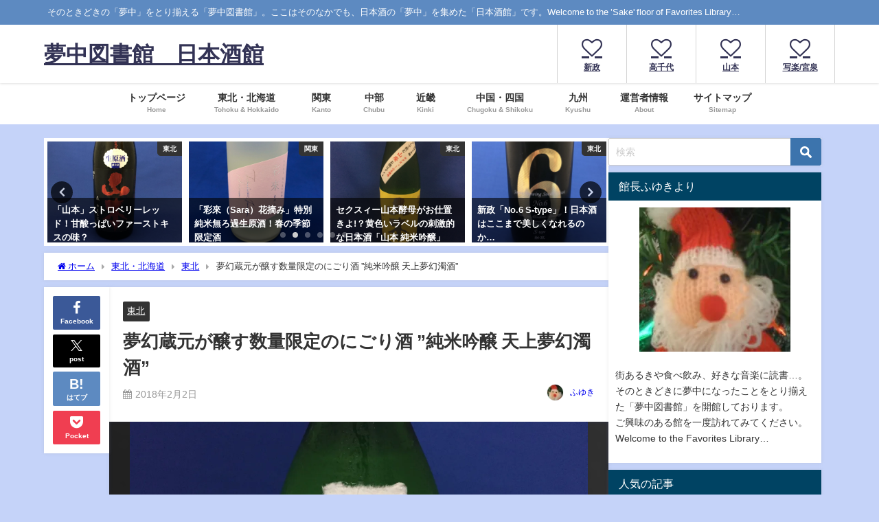

--- FILE ---
content_type: text/html; charset=UTF-8
request_url: https://favoriteslibrary-sake.com/archives/%E5%A4%A2%E5%B9%BB%E8%94%B5%E5%85%83%E3%81%8C%E9%86%B8%E3%81%99%E6%95%B0%E9%87%8F%E9%99%90%E5%AE%9A%E3%81%AE%E3%81%AB%E3%81%94%E3%82%8A%E9%85%92-%E7%B4%94%E7%B1%B3%E5%90%9F%E9%86%B8-%E5%A4%A9.html
body_size: 68009
content:
<!DOCTYPE html>
<html lang="ja">
<head>
<meta charset="utf-8">
<meta http-equiv="X-UA-Compatible" content="IE=edge">
<meta name="viewport" content="width=device-width, initial-scale=1" />
<title>夢幻蔵元が醸す数量限定のにごり酒 ”純米吟醸 天上夢幻濁酒”</title>
<meta name="description" content="純米吟醸　天上夢幻濁酒 数量限定・無濾過にごり酒 デカンタ入りと書いてある。デカンタ入りなんだ。 甘い。そして濃厚。 これは間違いなくヤバいやつだ！絶対に酔っ払う！ 基本情報 アルコール分、15度以上">
<meta name="thumbnail" content="https://i0.wp.com/favoriteslibrary-sake.com/wp-content/uploads/2017/10/img_9249.jpg?resize=150%2C150&ssl=1" /><!-- Diver OGP -->
<meta property="og:locale" content="ja_JP" />
<meta property="og:title" content="夢幻蔵元が醸す数量限定のにごり酒 ”純米吟醸 天上夢幻濁酒”" />
<meta property="og:description" content="純米吟醸　天上夢幻濁酒 数量限定・無濾過にごり酒 デカンタ入りと書いてある。デカンタ入りなんだ。 甘い。そして濃厚。 これは間違いなくヤバいやつだ！絶対に酔っ払う！ 基本情報 アルコール分、15度以上" />
<meta property="og:type" content="article" />
<meta property="og:url" content="https://favoriteslibrary-sake.com/archives/%e5%a4%a2%e5%b9%bb%e8%94%b5%e5%85%83%e3%81%8c%e9%86%b8%e3%81%99%e6%95%b0%e9%87%8f%e9%99%90%e5%ae%9a%e3%81%ae%e3%81%ab%e3%81%94%e3%82%8a%e9%85%92-%e7%b4%94%e7%b1%b3%e5%90%9f%e9%86%b8-%e5%a4%a9.html" />
<meta property="og:image" content="https://i0.wp.com/favoriteslibrary-sake.com/wp-content/uploads/2017/10/img_9249.jpg?fit=1334%2C1000&#038;ssl=1" />
<meta property="og:site_name" content="夢中図書館　日本酒館" />
<meta name="twitter:site" content="fuyukigreen" />
<meta name="twitter:card" content="summary_large_image" />
<meta name="twitter:title" content="夢幻蔵元が醸す数量限定のにごり酒 ”純米吟醸 天上夢幻濁酒”" />
<meta name="twitter:url" content="https://favoriteslibrary-sake.com/archives/%e5%a4%a2%e5%b9%bb%e8%94%b5%e5%85%83%e3%81%8c%e9%86%b8%e3%81%99%e6%95%b0%e9%87%8f%e9%99%90%e5%ae%9a%e3%81%ae%e3%81%ab%e3%81%94%e3%82%8a%e9%85%92-%e7%b4%94%e7%b1%b3%e5%90%9f%e9%86%b8-%e5%a4%a9.html" />
<meta name="twitter:description" content="純米吟醸　天上夢幻濁酒 数量限定・無濾過にごり酒 デカンタ入りと書いてある。デカンタ入りなんだ。 甘い。そして濃厚。 これは間違いなくヤバいやつだ！絶対に酔っ払う！ 基本情報 アルコール分、15度以上" />
<meta name="twitter:image" content="https://i0.wp.com/favoriteslibrary-sake.com/wp-content/uploads/2017/10/img_9249.jpg?fit=1334%2C1000&#038;ssl=1" />
<meta property="fb:admins" content="1324471440906468">
<meta property="fb:app_id" content="707955416208017">
<!-- / Diver OGP -->
<link rel="canonical" href="https://favoriteslibrary-sake.com/archives/%e5%a4%a2%e5%b9%bb%e8%94%b5%e5%85%83%e3%81%8c%e9%86%b8%e3%81%99%e6%95%b0%e9%87%8f%e9%99%90%e5%ae%9a%e3%81%ae%e3%81%ab%e3%81%94%e3%82%8a%e9%85%92-%e7%b4%94%e7%b1%b3%e5%90%9f%e9%86%b8-%e5%a4%a9.html">
<link rel="shortcut icon" href="https://favoriteslibrary-sake.com/wp-content/uploads/2017/11/IMG_0062.jpg">
<!--[if IE]>
		<link rel="shortcut icon" href="">
<![endif]-->
<link rel="apple-touch-icon" href="" />
<meta name='robots' content='max-image-preview' />
<link rel='dns-prefetch' href='//cdnjs.cloudflare.com' />
<link rel='dns-prefetch' href='//secure.gravatar.com' />
<link rel='dns-prefetch' href='//stats.wp.com' />
<link rel='dns-prefetch' href='//v0.wordpress.com' />
<link rel='preconnect' href='//i0.wp.com' />
<link rel="alternate" type="application/rss+xml" title="夢中図書館　日本酒館 &raquo; フィード" href="https://favoriteslibrary-sake.com/feed" />
<link rel="alternate" type="application/rss+xml" title="夢中図書館　日本酒館 &raquo; コメントフィード" href="https://favoriteslibrary-sake.com/comments/feed" />
<script type="text/javascript" id="wpp-js" src="https://favoriteslibrary-sake.com/wp-content/plugins/wordpress-popular-posts/assets/js/wpp.min.js?ver=7.3.6" data-sampling="1" data-sampling-rate="100" data-api-url="https://favoriteslibrary-sake.com/wp-json/wordpress-popular-posts" data-post-id="898" data-token="6e03e8c4c1" data-lang="0" data-debug="0"></script>
<link rel="alternate" type="application/rss+xml" title="夢中図書館　日本酒館 &raquo; 夢幻蔵元が醸す数量限定のにごり酒 ”純米吟醸 天上夢幻濁酒” のコメントのフィード" href="https://favoriteslibrary-sake.com/archives/%e5%a4%a2%e5%b9%bb%e8%94%b5%e5%85%83%e3%81%8c%e9%86%b8%e3%81%99%e6%95%b0%e9%87%8f%e9%99%90%e5%ae%9a%e3%81%ae%e3%81%ab%e3%81%94%e3%82%8a%e9%85%92-%e7%b4%94%e7%b1%b3%e5%90%9f%e9%86%b8-%e5%a4%a9.html/feed" />
<link rel="alternate" title="oEmbed (JSON)" type="application/json+oembed" href="https://favoriteslibrary-sake.com/wp-json/oembed/1.0/embed?url=https%3A%2F%2Ffavoriteslibrary-sake.com%2Farchives%2F%25e5%25a4%25a2%25e5%25b9%25bb%25e8%2594%25b5%25e5%2585%2583%25e3%2581%258c%25e9%2586%25b8%25e3%2581%2599%25e6%2595%25b0%25e9%2587%258f%25e9%2599%2590%25e5%25ae%259a%25e3%2581%25ae%25e3%2581%25ab%25e3%2581%2594%25e3%2582%258a%25e9%2585%2592-%25e7%25b4%2594%25e7%25b1%25b3%25e5%2590%259f%25e9%2586%25b8-%25e5%25a4%25a9.html" />
<link rel="alternate" title="oEmbed (XML)" type="text/xml+oembed" href="https://favoriteslibrary-sake.com/wp-json/oembed/1.0/embed?url=https%3A%2F%2Ffavoriteslibrary-sake.com%2Farchives%2F%25e5%25a4%25a2%25e5%25b9%25bb%25e8%2594%25b5%25e5%2585%2583%25e3%2581%258c%25e9%2586%25b8%25e3%2581%2599%25e6%2595%25b0%25e9%2587%258f%25e9%2599%2590%25e5%25ae%259a%25e3%2581%25ae%25e3%2581%25ab%25e3%2581%2594%25e3%2582%258a%25e9%2585%2592-%25e7%25b4%2594%25e7%25b1%25b3%25e5%2590%259f%25e9%2586%25b8-%25e5%25a4%25a9.html&#038;format=xml" />
<style id='wp-img-auto-sizes-contain-inline-css' type='text/css'>
img:is([sizes=auto i],[sizes^="auto," i]){contain-intrinsic-size:3000px 1500px}
/*# sourceURL=wp-img-auto-sizes-contain-inline-css */
</style>
<link rel='stylesheet'  href='https://favoriteslibrary-sake.com/wp-content/plugins/instagram-feed/css/sbi-styles.min.css?ver=6.10.0&#038;theme=6.1.21'  media='all'>
<style id='wp-block-library-inline-css' type='text/css'>
:root{--wp-block-synced-color:#7a00df;--wp-block-synced-color--rgb:122,0,223;--wp-bound-block-color:var(--wp-block-synced-color);--wp-editor-canvas-background:#ddd;--wp-admin-theme-color:#007cba;--wp-admin-theme-color--rgb:0,124,186;--wp-admin-theme-color-darker-10:#006ba1;--wp-admin-theme-color-darker-10--rgb:0,107,160.5;--wp-admin-theme-color-darker-20:#005a87;--wp-admin-theme-color-darker-20--rgb:0,90,135;--wp-admin-border-width-focus:2px}@media (min-resolution:192dpi){:root{--wp-admin-border-width-focus:1.5px}}.wp-element-button{cursor:pointer}:root .has-very-light-gray-background-color{background-color:#eee}:root .has-very-dark-gray-background-color{background-color:#313131}:root .has-very-light-gray-color{color:#eee}:root .has-very-dark-gray-color{color:#313131}:root .has-vivid-green-cyan-to-vivid-cyan-blue-gradient-background{background:linear-gradient(135deg,#00d084,#0693e3)}:root .has-purple-crush-gradient-background{background:linear-gradient(135deg,#34e2e4,#4721fb 50%,#ab1dfe)}:root .has-hazy-dawn-gradient-background{background:linear-gradient(135deg,#faaca8,#dad0ec)}:root .has-subdued-olive-gradient-background{background:linear-gradient(135deg,#fafae1,#67a671)}:root .has-atomic-cream-gradient-background{background:linear-gradient(135deg,#fdd79a,#004a59)}:root .has-nightshade-gradient-background{background:linear-gradient(135deg,#330968,#31cdcf)}:root .has-midnight-gradient-background{background:linear-gradient(135deg,#020381,#2874fc)}:root{--wp--preset--font-size--normal:16px;--wp--preset--font-size--huge:42px}.has-regular-font-size{font-size:1em}.has-larger-font-size{font-size:2.625em}.has-normal-font-size{font-size:var(--wp--preset--font-size--normal)}.has-huge-font-size{font-size:var(--wp--preset--font-size--huge)}.has-text-align-center{text-align:center}.has-text-align-left{text-align:left}.has-text-align-right{text-align:right}.has-fit-text{white-space:nowrap!important}#end-resizable-editor-section{display:none}.aligncenter{clear:both}.items-justified-left{justify-content:flex-start}.items-justified-center{justify-content:center}.items-justified-right{justify-content:flex-end}.items-justified-space-between{justify-content:space-between}.screen-reader-text{border:0;clip-path:inset(50%);height:1px;margin:-1px;overflow:hidden;padding:0;position:absolute;width:1px;word-wrap:normal!important}.screen-reader-text:focus{background-color:#ddd;clip-path:none;color:#444;display:block;font-size:1em;height:auto;left:5px;line-height:normal;padding:15px 23px 14px;text-decoration:none;top:5px;width:auto;z-index:100000}html :where(.has-border-color){border-style:solid}html :where([style*=border-top-color]){border-top-style:solid}html :where([style*=border-right-color]){border-right-style:solid}html :where([style*=border-bottom-color]){border-bottom-style:solid}html :where([style*=border-left-color]){border-left-style:solid}html :where([style*=border-width]){border-style:solid}html :where([style*=border-top-width]){border-top-style:solid}html :where([style*=border-right-width]){border-right-style:solid}html :where([style*=border-bottom-width]){border-bottom-style:solid}html :where([style*=border-left-width]){border-left-style:solid}html :where(img[class*=wp-image-]){height:auto;max-width:100%}:where(figure){margin:0 0 1em}html :where(.is-position-sticky){--wp-admin--admin-bar--position-offset:var(--wp-admin--admin-bar--height,0px)}@media screen and (max-width:600px){html :where(.is-position-sticky){--wp-admin--admin-bar--position-offset:0px}}

/*# sourceURL=wp-block-library-inline-css */
</style><style id='global-styles-inline-css' type='text/css'>
:root{--wp--preset--aspect-ratio--square: 1;--wp--preset--aspect-ratio--4-3: 4/3;--wp--preset--aspect-ratio--3-4: 3/4;--wp--preset--aspect-ratio--3-2: 3/2;--wp--preset--aspect-ratio--2-3: 2/3;--wp--preset--aspect-ratio--16-9: 16/9;--wp--preset--aspect-ratio--9-16: 9/16;--wp--preset--color--black: #000000;--wp--preset--color--cyan-bluish-gray: #abb8c3;--wp--preset--color--white: #ffffff;--wp--preset--color--pale-pink: #f78da7;--wp--preset--color--vivid-red: #cf2e2e;--wp--preset--color--luminous-vivid-orange: #ff6900;--wp--preset--color--luminous-vivid-amber: #fcb900;--wp--preset--color--light-green-cyan: #7bdcb5;--wp--preset--color--vivid-green-cyan: #00d084;--wp--preset--color--pale-cyan-blue: #8ed1fc;--wp--preset--color--vivid-cyan-blue: #0693e3;--wp--preset--color--vivid-purple: #9b51e0;--wp--preset--color--light-blue: #70b8f1;--wp--preset--color--light-red: #ff8178;--wp--preset--color--light-green: #2ac113;--wp--preset--color--light-yellow: #ffe822;--wp--preset--color--light-orange: #ffa30d;--wp--preset--color--blue: #00f;--wp--preset--color--red: #f00;--wp--preset--color--purple: #674970;--wp--preset--color--gray: #ccc;--wp--preset--gradient--vivid-cyan-blue-to-vivid-purple: linear-gradient(135deg,rgb(6,147,227) 0%,rgb(155,81,224) 100%);--wp--preset--gradient--light-green-cyan-to-vivid-green-cyan: linear-gradient(135deg,rgb(122,220,180) 0%,rgb(0,208,130) 100%);--wp--preset--gradient--luminous-vivid-amber-to-luminous-vivid-orange: linear-gradient(135deg,rgb(252,185,0) 0%,rgb(255,105,0) 100%);--wp--preset--gradient--luminous-vivid-orange-to-vivid-red: linear-gradient(135deg,rgb(255,105,0) 0%,rgb(207,46,46) 100%);--wp--preset--gradient--very-light-gray-to-cyan-bluish-gray: linear-gradient(135deg,rgb(238,238,238) 0%,rgb(169,184,195) 100%);--wp--preset--gradient--cool-to-warm-spectrum: linear-gradient(135deg,rgb(74,234,220) 0%,rgb(151,120,209) 20%,rgb(207,42,186) 40%,rgb(238,44,130) 60%,rgb(251,105,98) 80%,rgb(254,248,76) 100%);--wp--preset--gradient--blush-light-purple: linear-gradient(135deg,rgb(255,206,236) 0%,rgb(152,150,240) 100%);--wp--preset--gradient--blush-bordeaux: linear-gradient(135deg,rgb(254,205,165) 0%,rgb(254,45,45) 50%,rgb(107,0,62) 100%);--wp--preset--gradient--luminous-dusk: linear-gradient(135deg,rgb(255,203,112) 0%,rgb(199,81,192) 50%,rgb(65,88,208) 100%);--wp--preset--gradient--pale-ocean: linear-gradient(135deg,rgb(255,245,203) 0%,rgb(182,227,212) 50%,rgb(51,167,181) 100%);--wp--preset--gradient--electric-grass: linear-gradient(135deg,rgb(202,248,128) 0%,rgb(113,206,126) 100%);--wp--preset--gradient--midnight: linear-gradient(135deg,rgb(2,3,129) 0%,rgb(40,116,252) 100%);--wp--preset--font-size--small: .8em;--wp--preset--font-size--medium: 1em;--wp--preset--font-size--large: 1.2em;--wp--preset--font-size--x-large: 42px;--wp--preset--font-size--xlarge: 1.5em;--wp--preset--font-size--xxlarge: 2em;--wp--preset--spacing--20: 0.44rem;--wp--preset--spacing--30: 0.67rem;--wp--preset--spacing--40: 1rem;--wp--preset--spacing--50: 1.5rem;--wp--preset--spacing--60: 2.25rem;--wp--preset--spacing--70: 3.38rem;--wp--preset--spacing--80: 5.06rem;--wp--preset--shadow--natural: 6px 6px 9px rgba(0, 0, 0, 0.2);--wp--preset--shadow--deep: 12px 12px 50px rgba(0, 0, 0, 0.4);--wp--preset--shadow--sharp: 6px 6px 0px rgba(0, 0, 0, 0.2);--wp--preset--shadow--outlined: 6px 6px 0px -3px rgb(255, 255, 255), 6px 6px rgb(0, 0, 0);--wp--preset--shadow--crisp: 6px 6px 0px rgb(0, 0, 0);--wp--custom--spacing--small: max(1.25rem, 5vw);--wp--custom--spacing--medium: clamp(2rem, 8vw, calc(4 * var(--wp--style--block-gap)));--wp--custom--spacing--large: clamp(4rem, 10vw, 8rem);--wp--custom--spacing--outer: var(--wp--custom--spacing--small, 1.25rem);--wp--custom--typography--font-size--huge: clamp(2.25rem, 4vw, 2.75rem);--wp--custom--typography--font-size--gigantic: clamp(2.75rem, 6vw, 3.25rem);--wp--custom--typography--font-size--colossal: clamp(3.25rem, 8vw, 6.25rem);--wp--custom--typography--line-height--tiny: 1.15;--wp--custom--typography--line-height--small: 1.2;--wp--custom--typography--line-height--medium: 1.4;--wp--custom--typography--line-height--normal: 1.6;}:root { --wp--style--global--content-size: 769px;--wp--style--global--wide-size: 1240px; }:where(body) { margin: 0; }.wp-site-blocks > .alignleft { float: left; margin-right: 2em; }.wp-site-blocks > .alignright { float: right; margin-left: 2em; }.wp-site-blocks > .aligncenter { justify-content: center; margin-left: auto; margin-right: auto; }:where(.wp-site-blocks) > * { margin-block-start: 1.5em; margin-block-end: 0; }:where(.wp-site-blocks) > :first-child { margin-block-start: 0; }:where(.wp-site-blocks) > :last-child { margin-block-end: 0; }:root { --wp--style--block-gap: 1.5em; }:root :where(.is-layout-flow) > :first-child{margin-block-start: 0;}:root :where(.is-layout-flow) > :last-child{margin-block-end: 0;}:root :where(.is-layout-flow) > *{margin-block-start: 1.5em;margin-block-end: 0;}:root :where(.is-layout-constrained) > :first-child{margin-block-start: 0;}:root :where(.is-layout-constrained) > :last-child{margin-block-end: 0;}:root :where(.is-layout-constrained) > *{margin-block-start: 1.5em;margin-block-end: 0;}:root :where(.is-layout-flex){gap: 1.5em;}:root :where(.is-layout-grid){gap: 1.5em;}.is-layout-flow > .alignleft{float: left;margin-inline-start: 0;margin-inline-end: 2em;}.is-layout-flow > .alignright{float: right;margin-inline-start: 2em;margin-inline-end: 0;}.is-layout-flow > .aligncenter{margin-left: auto !important;margin-right: auto !important;}.is-layout-constrained > .alignleft{float: left;margin-inline-start: 0;margin-inline-end: 2em;}.is-layout-constrained > .alignright{float: right;margin-inline-start: 2em;margin-inline-end: 0;}.is-layout-constrained > .aligncenter{margin-left: auto !important;margin-right: auto !important;}.is-layout-constrained > :where(:not(.alignleft):not(.alignright):not(.alignfull)){max-width: var(--wp--style--global--content-size);margin-left: auto !important;margin-right: auto !important;}.is-layout-constrained > .alignwide{max-width: var(--wp--style--global--wide-size);}body .is-layout-flex{display: flex;}.is-layout-flex{flex-wrap: wrap;align-items: center;}.is-layout-flex > :is(*, div){margin: 0;}body .is-layout-grid{display: grid;}.is-layout-grid > :is(*, div){margin: 0;}body{padding-top: 0px;padding-right: 0px;padding-bottom: 0px;padding-left: 0px;}:root :where(.wp-element-button, .wp-block-button__link){background-color: #32373c;border-width: 0;color: #fff;font-family: inherit;font-size: inherit;font-style: inherit;font-weight: inherit;letter-spacing: inherit;line-height: inherit;padding-top: calc(0.667em + 2px);padding-right: calc(1.333em + 2px);padding-bottom: calc(0.667em + 2px);padding-left: calc(1.333em + 2px);text-decoration: none;text-transform: inherit;}.has-black-color{color: var(--wp--preset--color--black) !important;}.has-cyan-bluish-gray-color{color: var(--wp--preset--color--cyan-bluish-gray) !important;}.has-white-color{color: var(--wp--preset--color--white) !important;}.has-pale-pink-color{color: var(--wp--preset--color--pale-pink) !important;}.has-vivid-red-color{color: var(--wp--preset--color--vivid-red) !important;}.has-luminous-vivid-orange-color{color: var(--wp--preset--color--luminous-vivid-orange) !important;}.has-luminous-vivid-amber-color{color: var(--wp--preset--color--luminous-vivid-amber) !important;}.has-light-green-cyan-color{color: var(--wp--preset--color--light-green-cyan) !important;}.has-vivid-green-cyan-color{color: var(--wp--preset--color--vivid-green-cyan) !important;}.has-pale-cyan-blue-color{color: var(--wp--preset--color--pale-cyan-blue) !important;}.has-vivid-cyan-blue-color{color: var(--wp--preset--color--vivid-cyan-blue) !important;}.has-vivid-purple-color{color: var(--wp--preset--color--vivid-purple) !important;}.has-light-blue-color{color: var(--wp--preset--color--light-blue) !important;}.has-light-red-color{color: var(--wp--preset--color--light-red) !important;}.has-light-green-color{color: var(--wp--preset--color--light-green) !important;}.has-light-yellow-color{color: var(--wp--preset--color--light-yellow) !important;}.has-light-orange-color{color: var(--wp--preset--color--light-orange) !important;}.has-blue-color{color: var(--wp--preset--color--blue) !important;}.has-red-color{color: var(--wp--preset--color--red) !important;}.has-purple-color{color: var(--wp--preset--color--purple) !important;}.has-gray-color{color: var(--wp--preset--color--gray) !important;}.has-black-background-color{background-color: var(--wp--preset--color--black) !important;}.has-cyan-bluish-gray-background-color{background-color: var(--wp--preset--color--cyan-bluish-gray) !important;}.has-white-background-color{background-color: var(--wp--preset--color--white) !important;}.has-pale-pink-background-color{background-color: var(--wp--preset--color--pale-pink) !important;}.has-vivid-red-background-color{background-color: var(--wp--preset--color--vivid-red) !important;}.has-luminous-vivid-orange-background-color{background-color: var(--wp--preset--color--luminous-vivid-orange) !important;}.has-luminous-vivid-amber-background-color{background-color: var(--wp--preset--color--luminous-vivid-amber) !important;}.has-light-green-cyan-background-color{background-color: var(--wp--preset--color--light-green-cyan) !important;}.has-vivid-green-cyan-background-color{background-color: var(--wp--preset--color--vivid-green-cyan) !important;}.has-pale-cyan-blue-background-color{background-color: var(--wp--preset--color--pale-cyan-blue) !important;}.has-vivid-cyan-blue-background-color{background-color: var(--wp--preset--color--vivid-cyan-blue) !important;}.has-vivid-purple-background-color{background-color: var(--wp--preset--color--vivid-purple) !important;}.has-light-blue-background-color{background-color: var(--wp--preset--color--light-blue) !important;}.has-light-red-background-color{background-color: var(--wp--preset--color--light-red) !important;}.has-light-green-background-color{background-color: var(--wp--preset--color--light-green) !important;}.has-light-yellow-background-color{background-color: var(--wp--preset--color--light-yellow) !important;}.has-light-orange-background-color{background-color: var(--wp--preset--color--light-orange) !important;}.has-blue-background-color{background-color: var(--wp--preset--color--blue) !important;}.has-red-background-color{background-color: var(--wp--preset--color--red) !important;}.has-purple-background-color{background-color: var(--wp--preset--color--purple) !important;}.has-gray-background-color{background-color: var(--wp--preset--color--gray) !important;}.has-black-border-color{border-color: var(--wp--preset--color--black) !important;}.has-cyan-bluish-gray-border-color{border-color: var(--wp--preset--color--cyan-bluish-gray) !important;}.has-white-border-color{border-color: var(--wp--preset--color--white) !important;}.has-pale-pink-border-color{border-color: var(--wp--preset--color--pale-pink) !important;}.has-vivid-red-border-color{border-color: var(--wp--preset--color--vivid-red) !important;}.has-luminous-vivid-orange-border-color{border-color: var(--wp--preset--color--luminous-vivid-orange) !important;}.has-luminous-vivid-amber-border-color{border-color: var(--wp--preset--color--luminous-vivid-amber) !important;}.has-light-green-cyan-border-color{border-color: var(--wp--preset--color--light-green-cyan) !important;}.has-vivid-green-cyan-border-color{border-color: var(--wp--preset--color--vivid-green-cyan) !important;}.has-pale-cyan-blue-border-color{border-color: var(--wp--preset--color--pale-cyan-blue) !important;}.has-vivid-cyan-blue-border-color{border-color: var(--wp--preset--color--vivid-cyan-blue) !important;}.has-vivid-purple-border-color{border-color: var(--wp--preset--color--vivid-purple) !important;}.has-light-blue-border-color{border-color: var(--wp--preset--color--light-blue) !important;}.has-light-red-border-color{border-color: var(--wp--preset--color--light-red) !important;}.has-light-green-border-color{border-color: var(--wp--preset--color--light-green) !important;}.has-light-yellow-border-color{border-color: var(--wp--preset--color--light-yellow) !important;}.has-light-orange-border-color{border-color: var(--wp--preset--color--light-orange) !important;}.has-blue-border-color{border-color: var(--wp--preset--color--blue) !important;}.has-red-border-color{border-color: var(--wp--preset--color--red) !important;}.has-purple-border-color{border-color: var(--wp--preset--color--purple) !important;}.has-gray-border-color{border-color: var(--wp--preset--color--gray) !important;}.has-vivid-cyan-blue-to-vivid-purple-gradient-background{background: var(--wp--preset--gradient--vivid-cyan-blue-to-vivid-purple) !important;}.has-light-green-cyan-to-vivid-green-cyan-gradient-background{background: var(--wp--preset--gradient--light-green-cyan-to-vivid-green-cyan) !important;}.has-luminous-vivid-amber-to-luminous-vivid-orange-gradient-background{background: var(--wp--preset--gradient--luminous-vivid-amber-to-luminous-vivid-orange) !important;}.has-luminous-vivid-orange-to-vivid-red-gradient-background{background: var(--wp--preset--gradient--luminous-vivid-orange-to-vivid-red) !important;}.has-very-light-gray-to-cyan-bluish-gray-gradient-background{background: var(--wp--preset--gradient--very-light-gray-to-cyan-bluish-gray) !important;}.has-cool-to-warm-spectrum-gradient-background{background: var(--wp--preset--gradient--cool-to-warm-spectrum) !important;}.has-blush-light-purple-gradient-background{background: var(--wp--preset--gradient--blush-light-purple) !important;}.has-blush-bordeaux-gradient-background{background: var(--wp--preset--gradient--blush-bordeaux) !important;}.has-luminous-dusk-gradient-background{background: var(--wp--preset--gradient--luminous-dusk) !important;}.has-pale-ocean-gradient-background{background: var(--wp--preset--gradient--pale-ocean) !important;}.has-electric-grass-gradient-background{background: var(--wp--preset--gradient--electric-grass) !important;}.has-midnight-gradient-background{background: var(--wp--preset--gradient--midnight) !important;}.has-small-font-size{font-size: var(--wp--preset--font-size--small) !important;}.has-medium-font-size{font-size: var(--wp--preset--font-size--medium) !important;}.has-large-font-size{font-size: var(--wp--preset--font-size--large) !important;}.has-x-large-font-size{font-size: var(--wp--preset--font-size--x-large) !important;}.has-xlarge-font-size{font-size: var(--wp--preset--font-size--xlarge) !important;}.has-xxlarge-font-size{font-size: var(--wp--preset--font-size--xxlarge) !important;}
/*# sourceURL=global-styles-inline-css */
</style>

<link rel='stylesheet'  href='https://favoriteslibrary-sake.com/wp-content/plugins/contact-form-7/includes/css/styles.css?ver=6.1.4&#038;theme=6.1.21'  media='all'>
<link rel='stylesheet'  href='https://favoriteslibrary-sake.com/wp-content/plugins/wordpress-popular-posts/assets/css/wpp.css?ver=7.3.6&#038;theme=6.1.21'  media='all'>
<link rel='stylesheet'  href='https://favoriteslibrary-sake.com/wp-content/themes/diver/css/style.min.css?ver=6.9&#038;theme=6.1.21'  media='all'>
<link rel='stylesheet'  href='https://favoriteslibrary-sake.com/wp-content/themes/diver_child/style.css?theme=6.1.21'  media='all'>
<script type="text/javascript"src="https://favoriteslibrary-sake.com/wp-includes/js/jquery/jquery.min.js?ver=3.7.1&amp;theme=6.1.21" id="jquery-core-js"></script>
<script type="text/javascript"src="https://favoriteslibrary-sake.com/wp-includes/js/jquery/jquery-migrate.min.js?ver=3.4.1&amp;theme=6.1.21" id="jquery-migrate-js"></script>
<link rel="https://api.w.org/" href="https://favoriteslibrary-sake.com/wp-json/" /><link rel="alternate" title="JSON" type="application/json" href="https://favoriteslibrary-sake.com/wp-json/wp/v2/posts/898" /><link rel="EditURI" type="application/rsd+xml" title="RSD" href="https://favoriteslibrary-sake.com/xmlrpc.php?rsd" />
<meta name="generator" content="WordPress 6.9" />
<link rel='shortlink' href='https://wp.me/p8wccA-eu' />
	<style>img#wpstats{display:none}</style>
		            <style id="wpp-loading-animation-styles">@-webkit-keyframes bgslide{from{background-position-x:0}to{background-position-x:-200%}}@keyframes bgslide{from{background-position-x:0}to{background-position-x:-200%}}.wpp-widget-block-placeholder,.wpp-shortcode-placeholder{margin:0 auto;width:60px;height:3px;background:#dd3737;background:linear-gradient(90deg,#dd3737 0%,#571313 10%,#dd3737 100%);background-size:200% auto;border-radius:3px;-webkit-animation:bgslide 1s infinite linear;animation:bgslide 1s infinite linear}</style>
                  <!-- Global site tag (gtag.js) - Google Analytics -->
      <script async src="https://www.googletagmanager.com/gtag/js?id=G-S76WG7SR7F"></script>
      <script>
        window.dataLayer = window.dataLayer || [];
        function gtag(){dataLayer.push(arguments);}
        gtag('js', new Date());

        gtag('config', "G-S76WG7SR7F");
      </script>
          <meta name="google-site-verification" content="DvWQ9lnNo2CV3zMkDdG01kekF_1J2t3lNh3t-NZpZcM" />
    <!-- Google tag (gtag.js) -->
<script async src="https://www.googletagmanager.com/gtag/js?id=G-S76WG7SR7F"></script>
<script>
  window.dataLayer = window.dataLayer || [];
  function gtag(){dataLayer.push(arguments);}
  gtag('js', new Date());

  gtag('config', 'G-S76WG7SR7F');
</script><script type="application/ld+json" class="json-ld">[
    {
        "@context": "https://schema.org",
        "@type": "BlogPosting",
        "mainEntityOfPage": {
            "@type": "WebPage",
            "@id": "https://favoriteslibrary-sake.com/archives/%e5%a4%a2%e5%b9%bb%e8%94%b5%e5%85%83%e3%81%8c%e9%86%b8%e3%81%99%e6%95%b0%e9%87%8f%e9%99%90%e5%ae%9a%e3%81%ae%e3%81%ab%e3%81%94%e3%82%8a%e9%85%92-%e7%b4%94%e7%b1%b3%e5%90%9f%e9%86%b8-%e5%a4%a9.html"
        },
        "headline": "夢幻蔵元が醸す数量限定のにごり酒 ”純米吟醸 天上夢幻濁酒”",
        "image": [
            "https://i0.wp.com/favoriteslibrary-sake.com/wp-content/uploads/2017/10/img_9249.jpg?fit=1334%2C1000&ssl=1",
            "https://i0.wp.com/favoriteslibrary-sake.com/wp-content/uploads/2017/10/img_9249.jpg?fit=300%2C225&ssl=1",
            "https://i0.wp.com/favoriteslibrary-sake.com/wp-content/uploads/2017/10/img_9249.jpg?resize=150%2C150&ssl=1"
        ],
        "description": "純米吟醸　天上夢幻濁酒 数量限定・無濾過にごり酒 デカンタ入りと書いてある。デカンタ入りなんだ。 甘い。そして濃厚。 これは間違いなくヤバいやつだ！絶対に酔っ払う！ 基本情報 アルコール分、15度以上",
        "datePublished": "2018-02-02T23:00:41+09:00",
        "dateModified": "2022-12-21T23:36:49+09:00",
        "articleSection": [
            "東北"
        ],
        "author": {
            "@type": "Person",
            "name": "ふゆき",
            "url": "https://favoriteslibrary-sake.com/archives/author/fuyukigreen"
        },
        "publisher": {
            "@context": "http://schema.org",
            "@type": "Organization",
            "name": "夢中図書館　日本酒館",
            "description": "そのときどきの「夢中」をとり揃える「夢中図書館」。ここはそのなかでも、日本酒の「夢中」を集めた「日本酒館」です。Welcome to the ’Sake&#039; floor of Favorites Library…",
            "logo": null
        }
    }
]</script>
<style>body{background-image:url('');}</style> <style> #onlynav ul ul,#nav_fixed #nav ul ul,.header-logo #nav ul ul {visibility:hidden;opacity:0;transition:.2s ease-in-out;transform:translateY(10px);}#onlynav ul ul ul,#nav_fixed #nav ul ul ul,.header-logo #nav ul ul ul {transform:translateX(-20px) translateY(0);}#onlynav ul li:hover > ul,#nav_fixed #nav ul li:hover > ul,.header-logo #nav ul li:hover > ul{visibility:visible;opacity:1;transform:translateY(0);}#onlynav ul ul li:hover > ul,#nav_fixed #nav ul ul li:hover > ul,.header-logo #nav ul ul li:hover > ul{transform:translateX(0) translateY(0);}</style><style>body{background-color:#c5d3f9;color:#333333;}:where(a){color:#333355;}:where(a):hover{color:#6495ED}:where(.content){color:#000;}:where(.content) a{color:#6f97bc;}:where(.content) a:hover{color:#6495ED;}.header-wrap,#header ul.sub-menu, #header ul.children,#scrollnav,.description_sp{background:#ffffff;color:#333333}.header-wrap a,#scrollnav a,div.logo_title{color:#333355;}.header-wrap a:hover,div.logo_title:hover{color:#6495ED}.drawer-nav-btn span{background-color:#333355;}.drawer-nav-btn:before,.drawer-nav-btn:after {border-color:#333355;}#scrollnav ul li a{background:rgba(255,255,255,.8);color:#505050}.header_small_menu{background:#5d8ac1;color:#fff}.header_small_menu a{color:#fff}.header_small_menu a:hover{color:#6495ED}#nav_fixed.fixed, #nav_fixed #nav ul ul{background:#ffffff;color:#333333}#nav_fixed.fixed a,#nav_fixed .logo_title{color:#333355}#nav_fixed.fixed a:hover{color:#6495ED}#nav_fixed .drawer-nav-btn:before,#nav_fixed .drawer-nav-btn:after{border-color:#333355;}#nav_fixed .drawer-nav-btn span{background-color:#333355;}#onlynav{background:#fff;color:#333}#onlynav ul li a{color:#333}#onlynav ul ul.sub-menu{background:#fff}#onlynav div > ul > li > a:before{border-color:#333}#onlynav ul > li:hover > a:hover,#onlynav ul>li:hover>a,#onlynav ul>li:hover li:hover>a,#onlynav ul li:hover ul li ul li:hover > a{background:#5d8ac1;color:#fff}#onlynav ul li ul li ul:before{border-left-color:#fff}#onlynav ul li:last-child ul li ul:before{border-right-color:#fff}#bigfooter{background:#fff;color:#333333}#bigfooter a{color:#333355}#bigfooter a:hover{color:#6495ED}#footer{background:#fff;color:#999}#footer a{color:#333355}#footer a:hover{color:#6495ED}#sidebar .widget{background:#fff;color:#333;}#sidebar .widget a{color:#333355;}#sidebar .widget a:hover{color:#6495ED;}.post-box-contents,#main-wrap #pickup_posts_container img,.hentry, #single-main .post-sub,.navigation,.single_thumbnail,.in_loop,#breadcrumb,.pickup-cat-list,.maintop-widget, .mainbottom-widget,#share_plz,.sticky-post-box,.catpage_content_wrap,.cat-post-main{background:#fff;}.post-box{border-color:#eee;}.drawer_content_title,.searchbox_content_title{background:#eee;color:#333;}.drawer-nav,#header_search{background:#fff}.drawer-nav,.drawer-nav a,#header_search,#header_search a{color:#000}#footer_sticky_menu{background:rgba(255,255,255,.8)}.footermenu_col{background:rgba(255,255,255,.8);color:#333;}a.page-numbers{background:#afafaf;color:#fff;}.pagination .current{background:#607d8b;color:#fff;}</style><style>@media screen and (min-width:1201px){#main-wrap,.header-wrap .header-logo,.header_small_content,.bigfooter_wrap,.footer_content,.container_top_widget,.container_bottom_widget{width:90%;}}@media screen and (max-width:1200px){ #main-wrap,.header-wrap .header-logo, .header_small_content, .bigfooter_wrap,.footer_content, .container_top_widget, .container_bottom_widget{width:96%;}}@media screen and (max-width:768px){#main-wrap,.header-wrap .header-logo,.header_small_content,.bigfooter_wrap,.footer_content,.container_top_widget,.container_bottom_widget{width:100%;}}@media screen and (min-width:960px){#sidebar {width:310px;}}#pickup_posts_container li > a,.post-box-thumbnail__wrap::before{padding-top:75%;}</style><style>@media screen and (min-width:1201px){#main-wrap{width:90%;}}@media screen and (max-width:1200px){ #main-wrap{width:96%;}}</style><style type="text/css" id="diver-custom-heading-css">.content h2:where(:not([class])),:where(.is-editor-blocks) :where(.content) h2:not(.sc_heading){color:#fff;background-color:#607d8b;border-radius:5px;}.content h3:where(:not([class])),:where(.is-editor-blocks) :where(.content) h3:not(.sc_heading){color:#000;background-color:#000;border-bottom:2px solid #000;background:transparent;padding-left:0px;padding-right:0px;}.content h4:where(:not([class])),:where(.is-editor-blocks) :where(.content) h4:not(.sc_heading){color:#000;background-color:#000;background:transparent;display:flex;align-items:center;padding:0px;}.content h4:where(:not([class])):before,:where(.is-editor-blocks) :where(.content) h4:not(.sc_heading):before{content:"";width:.6em;height:.6em;margin-right:.6em;background-color:#000;transform:rotate(45deg);}.content h5:where(:not([class])),:where(.is-editor-blocks) :where(.content) h5:not(.sc_heading){color:#000;}</style>
<!-- Jetpack Open Graph Tags -->
<meta property="og:type" content="article" />
<meta property="og:title" content="夢幻蔵元が醸す数量限定のにごり酒 ”純米吟醸 天上夢幻濁酒”" />
<meta property="og:url" content="https://favoriteslibrary-sake.com/archives/%e5%a4%a2%e5%b9%bb%e8%94%b5%e5%85%83%e3%81%8c%e9%86%b8%e3%81%99%e6%95%b0%e9%87%8f%e9%99%90%e5%ae%9a%e3%81%ae%e3%81%ab%e3%81%94%e3%82%8a%e9%85%92-%e7%b4%94%e7%b1%b3%e5%90%9f%e9%86%b8-%e5%a4%a9.html" />
<meta property="og:description" content="こんにちは。夢中図書館へようこそ！ 館長のふゆきです。 今日の夢中は、宮城の夢幻蔵元が醸す銘酒、「天上夢幻濁酒&hellip;" />
<meta property="article:published_time" content="2018-02-02T14:00:41+00:00" />
<meta property="article:modified_time" content="2022-12-21T14:36:49+00:00" />
<meta property="og:site_name" content="夢中図書館　日本酒館" />
<meta property="og:image" content="https://i0.wp.com/favoriteslibrary-sake.com/wp-content/uploads/2017/10/img_9249.jpg?fit=1200%2C900&#038;ssl=1" />
<meta property="og:image:width" content="1200" />
<meta property="og:image:height" content="900" />
<meta property="og:image:alt" content="" />
<meta property="og:locale" content="ja_JP" />
<meta name="twitter:text:title" content="夢幻蔵元が醸す数量限定のにごり酒 ”純米吟醸 天上夢幻濁酒”" />
<meta name="twitter:image" content="https://i0.wp.com/favoriteslibrary-sake.com/wp-content/uploads/2017/10/img_9249.jpg?fit=1200%2C900&#038;ssl=1&#038;w=640" />
<meta name="twitter:card" content="summary_large_image" />

<!-- End Jetpack Open Graph Tags -->
<link rel="icon" href="https://i0.wp.com/favoriteslibrary-sake.com/wp-content/uploads/2017/03/IMG_0062.jpg?fit=32%2C32&#038;ssl=1" sizes="32x32" />
<link rel="icon" href="https://i0.wp.com/favoriteslibrary-sake.com/wp-content/uploads/2017/03/IMG_0062.jpg?fit=192%2C192&#038;ssl=1" sizes="192x192" />
<link rel="apple-touch-icon" href="https://i0.wp.com/favoriteslibrary-sake.com/wp-content/uploads/2017/03/IMG_0062.jpg?fit=180%2C180&#038;ssl=1" />
<meta name="msapplication-TileImage" content="https://i0.wp.com/favoriteslibrary-sake.com/wp-content/uploads/2017/03/IMG_0062.jpg?fit=270%2C270&#038;ssl=1" />
		<style type="text/css" id="wp-custom-css">
			div.logo_title{
   font-family:"ヒラギノ角ゴ Pro W3","Hiragino Kaku Gothic Pro","メイリオ",Meiryo,"ＭＳ Ｐゴシック","MS PGothic", sans-serif;
    font-size: 2em;
}
.header_image_title,.header_image_desc{
    font-family: "フォント名";
}
#pickup_posts_container.swiper-container li {
    max-height: initial;
}		</style>
		
<script src="https://www.youtube.com/iframe_api"></script>

<link rel='stylesheet'  href='https://favoriteslibrary-sake.com/wp-content/plugins/jetpack/modules/widgets/social-icons/social-icons.css?ver=20170506&#038;theme=6.1.21'  media='all'>
<link rel='stylesheet'  href='https://maxcdn.bootstrapcdn.com/font-awesome/4.7.0/css/font-awesome.min.css'  media='all'>
<link rel='stylesheet'  href='https://cdnjs.cloudflare.com/ajax/libs/lity/2.3.1/lity.min.css'  media='all'>
</head>
<body itemscope="itemscope" itemtype="http://schema.org/WebPage" class="wp-singular post-template-default single single-post postid-898 single-format-standard wp-embed-responsive wp-theme-diver wp-child-theme-diver_child  l-sidebar-right">
<div id="fb-root"></div>
<script async defer crossorigin="anonymous" src="https://connect.facebook.net/ja_JP/sdk.js#xfbml=1&version=v5.0&appId=707955416208017"></script>

<div id="container">
<!-- header -->
	<!-- lpページでは表示しない -->
	<div id="header" class="clearfix">
					<header class="header-wrap" role="banner" itemscope="itemscope" itemtype="http://schema.org/WPHeader">
			<div class="header_small_menu clearfix">
		<div class="header_small_content">
			<div id="description">そのときどきの「夢中」をとり揃える「夢中図書館」。ここはそのなかでも、日本酒の「夢中」を集めた「日本酒館」です。Welcome to the ’Sake&#039; floor of Favorites Library…</div>
			<nav class="header_small_menu_right" role="navigation" itemscope="itemscope" itemtype="http://scheme.org/SiteNavigationElement">
							</nav>
		</div>
	</div>

			<div class="header-logo clearfix">
				<!-- 	<button type="button" class="drawer-toggle drawer-hamburger">
	  <span class="sr-only">toggle navigation</span>
	  <span class="drawer-hamburger-icon"></span>
	</button> -->

	<div class="drawer-nav-btn-wrap"><span class="drawer-nav-btn"><span></span></span></div>


	<div class="header_search"><a href="#header_search" class="header_search_btn" data-lity><div class="header_search_inner"><i class="fa fa-search" aria-hidden="true"></i><div class="header_search_title">SEARCH</div></div></a></div>

				<!-- /Navigation -->

								<div id="logo">
										<a href="https://favoriteslibrary-sake.com/">
													<div class="logo_title">夢中図書館　日本酒館</div>
											</a>
				</div>
				<div class="nav_in_btn">
	<ul>
			<li class="nav_in_btn_list_1"><a href="https://favoriteslibrary-sake.com/archives/tag/aramasa"  ><i class="fa fa-heart-o"></i><span>新政</span></a></li>
			<li class="nav_in_btn_list_2"><a href="https://favoriteslibrary-sake.com/archives/tag/all-takachiyo"  ><i class="fa fa-heart-o"></i><span>高千代</span></a></li>
			<li class="nav_in_btn_list_3"><a href="https://favoriteslibrary-sake.com/archives/tag/yamamoto"  ><i class="fa fa-heart-o"></i><span>山本</span></a></li>
			<li class="nav_in_btn_list_4"><a href="https://favoriteslibrary-sake.com/archives/tag/miyaizumi"  ><i class="fa fa-heart-o"></i><span>写楽/宮泉</span></a></li>
		</ul>
</div>

			</div>
		</header>
		<nav id="scrollnav" role="navigation" itemscope="itemscope" itemtype="http://scheme.org/SiteNavigationElement">
			<div class="menu-%e3%83%a1%e3%83%8b%e3%83%a5%e3%83%bc-container"><ul id="scroll-menu"><li id="menu-item-31" class="menu-item menu-item-type-custom menu-item-object-custom menu-item-home menu-item-31"><a href="http://favoriteslibrary-sake.com/"><div class="menu_title">トップページ</div><div class="menu_desc">Home</div></a></li>
<li id="menu-item-443" class="menu-item menu-item-type-taxonomy menu-item-object-category current-post-ancestor menu-item-has-children menu-item-443"><a href="https://favoriteslibrary-sake.com/archives/category/tohoku-hokkaido"><div class="menu_title">東北・北海道</div><div class="menu_desc">Tohoku & Hokkaido</div></a>
<ul class="sub-menu">
	<li id="menu-item-240" class="menu-item menu-item-type-taxonomy menu-item-object-category current-post-ancestor current-menu-parent current-post-parent menu-item-240"><a href="https://favoriteslibrary-sake.com/archives/category/tohoku-hokkaido/tohoku"><div class="menu_title">東北</div><div class="menu_desc">Tohoku</div></a></li>
	<li id="menu-item-441" class="menu-item menu-item-type-taxonomy menu-item-object-category menu-item-441"><a href="https://favoriteslibrary-sake.com/archives/category/tohoku-hokkaido/hokkaido"><div class="menu_title">北海道</div><div class="menu_desc">Hokkaido</div></a></li>
</ul>
</li>
<li id="menu-item-243" class="menu-item menu-item-type-taxonomy menu-item-object-category menu-item-243"><a href="https://favoriteslibrary-sake.com/archives/category/kanto"><div class="menu_title">関東</div><div class="menu_desc">Kanto</div></a></li>
<li id="menu-item-3532" class="menu-item menu-item-type-taxonomy menu-item-object-category menu-item-has-children menu-item-3532"><a href="https://favoriteslibrary-sake.com/archives/category/chubu"><div class="menu_title">中部</div><div class="menu_desc">Chubu</div></a>
<ul class="sub-menu">
	<li id="menu-item-6879" class="menu-item menu-item-type-taxonomy menu-item-object-category menu-item-6879"><a href="https://favoriteslibrary-sake.com/archives/category/chubu/koshinetsu"><div class="menu_title">甲信越</div><div class="menu_desc">Koshinetsu</div></a></li>
	<li id="menu-item-6880" class="menu-item menu-item-type-taxonomy menu-item-object-category menu-item-6880"><a href="https://favoriteslibrary-sake.com/archives/category/chubu/tokai"><div class="menu_title">東海</div><div class="menu_desc">Tokai</div></a></li>
	<li id="menu-item-6881" class="menu-item menu-item-type-taxonomy menu-item-object-category menu-item-6881"><a href="https://favoriteslibrary-sake.com/archives/category/chubu/hokuriku"><div class="menu_title">北陸</div><div class="menu_desc">Hokuriku</div></a></li>
</ul>
</li>
<li id="menu-item-242" class="menu-item menu-item-type-taxonomy menu-item-object-category menu-item-242"><a href="https://favoriteslibrary-sake.com/archives/category/kinki-sake"><div class="menu_title">近畿</div><div class="menu_desc">Kinki</div></a></li>
<li id="menu-item-244" class="menu-item menu-item-type-taxonomy menu-item-object-category menu-item-has-children menu-item-244"><a href="https://favoriteslibrary-sake.com/archives/category/chugoku-shikoku"><div class="menu_title">中国・四国</div><div class="menu_desc">Chugoku & Shikoku</div></a>
<ul class="sub-menu">
	<li id="menu-item-6885" class="menu-item menu-item-type-taxonomy menu-item-object-category menu-item-6885"><a href="https://favoriteslibrary-sake.com/archives/category/chugoku-shikoku/chugoku"><div class="menu_title">中国</div><div class="menu_desc">Chugoku</div></a></li>
	<li id="menu-item-6884" class="menu-item menu-item-type-taxonomy menu-item-object-category menu-item-6884"><a href="https://favoriteslibrary-sake.com/archives/category/chugoku-shikoku/shikoku"><div class="menu_title">四国</div><div class="menu_desc">Shikoku</div></a></li>
</ul>
</li>
<li id="menu-item-265" class="menu-item menu-item-type-taxonomy menu-item-object-category menu-item-265"><a href="https://favoriteslibrary-sake.com/archives/category/kyushu"><div class="menu_title">九州</div><div class="menu_desc">Kyushu</div></a></li>
<li id="menu-item-469" class="menu-item menu-item-type-post_type menu-item-object-page menu-item-469"><a href="https://favoriteslibrary-sake.com/%e9%81%8b%e5%96%b6%e8%80%85%e6%83%85%e5%a0%b1"><div class="menu_title">運営者情報</div><div class="menu_desc">About</div></a></li>
<li id="menu-item-54" class="menu-item menu-item-type-post_type menu-item-object-page menu-item-54"><a href="https://favoriteslibrary-sake.com/%e3%82%b5%e3%82%a4%e3%83%88%e3%83%9e%e3%83%83%e3%83%97"><div class="menu_title">サイトマップ</div><div class="menu_desc">Sitemap</div></a></li>
</ul></div>		</nav>
		
		<div id="nav_fixed">
		<div class="header-logo clearfix">
			<!-- Navigation -->
			<!-- 	<button type="button" class="drawer-toggle drawer-hamburger">
	  <span class="sr-only">toggle navigation</span>
	  <span class="drawer-hamburger-icon"></span>
	</button> -->

	<div class="drawer-nav-btn-wrap"><span class="drawer-nav-btn"><span></span></span></div>


	<div class="header_search"><a href="#header_search" class="header_search_btn" data-lity><div class="header_search_inner"><i class="fa fa-search" aria-hidden="true"></i><div class="header_search_title">SEARCH</div></div></a></div>

			<!-- /Navigation -->
			<div class="logo clearfix">
				<a href="https://favoriteslibrary-sake.com/">
											<div class="logo_title">夢中図書館　日本酒館</div>
									</a>
			</div>
					<nav id="nav" role="navigation" itemscope="itemscope" itemtype="http://scheme.org/SiteNavigationElement">
				<div class="menu-%e3%83%a1%e3%83%8b%e3%83%a5%e3%83%bc-container"><ul id="fixnavul" class="menu"><li class="menu-item menu-item-type-custom menu-item-object-custom menu-item-home menu-item-31"><a href="http://favoriteslibrary-sake.com/"><div class="menu_title">トップページ</div><div class="menu_desc">Home</div></a></li>
<li class="menu-item menu-item-type-taxonomy menu-item-object-category current-post-ancestor menu-item-has-children menu-item-443"><a href="https://favoriteslibrary-sake.com/archives/category/tohoku-hokkaido"><div class="menu_title">東北・北海道</div><div class="menu_desc">Tohoku & Hokkaido</div></a>
<ul class="sub-menu">
	<li class="menu-item menu-item-type-taxonomy menu-item-object-category current-post-ancestor current-menu-parent current-post-parent menu-item-240"><a href="https://favoriteslibrary-sake.com/archives/category/tohoku-hokkaido/tohoku"><div class="menu_title">東北</div><div class="menu_desc">Tohoku</div></a></li>
	<li class="menu-item menu-item-type-taxonomy menu-item-object-category menu-item-441"><a href="https://favoriteslibrary-sake.com/archives/category/tohoku-hokkaido/hokkaido"><div class="menu_title">北海道</div><div class="menu_desc">Hokkaido</div></a></li>
</ul>
</li>
<li class="menu-item menu-item-type-taxonomy menu-item-object-category menu-item-243"><a href="https://favoriteslibrary-sake.com/archives/category/kanto"><div class="menu_title">関東</div><div class="menu_desc">Kanto</div></a></li>
<li class="menu-item menu-item-type-taxonomy menu-item-object-category menu-item-has-children menu-item-3532"><a href="https://favoriteslibrary-sake.com/archives/category/chubu"><div class="menu_title">中部</div><div class="menu_desc">Chubu</div></a>
<ul class="sub-menu">
	<li class="menu-item menu-item-type-taxonomy menu-item-object-category menu-item-6879"><a href="https://favoriteslibrary-sake.com/archives/category/chubu/koshinetsu"><div class="menu_title">甲信越</div><div class="menu_desc">Koshinetsu</div></a></li>
	<li class="menu-item menu-item-type-taxonomy menu-item-object-category menu-item-6880"><a href="https://favoriteslibrary-sake.com/archives/category/chubu/tokai"><div class="menu_title">東海</div><div class="menu_desc">Tokai</div></a></li>
	<li class="menu-item menu-item-type-taxonomy menu-item-object-category menu-item-6881"><a href="https://favoriteslibrary-sake.com/archives/category/chubu/hokuriku"><div class="menu_title">北陸</div><div class="menu_desc">Hokuriku</div></a></li>
</ul>
</li>
<li class="menu-item menu-item-type-taxonomy menu-item-object-category menu-item-242"><a href="https://favoriteslibrary-sake.com/archives/category/kinki-sake"><div class="menu_title">近畿</div><div class="menu_desc">Kinki</div></a></li>
<li class="menu-item menu-item-type-taxonomy menu-item-object-category menu-item-has-children menu-item-244"><a href="https://favoriteslibrary-sake.com/archives/category/chugoku-shikoku"><div class="menu_title">中国・四国</div><div class="menu_desc">Chugoku & Shikoku</div></a>
<ul class="sub-menu">
	<li class="menu-item menu-item-type-taxonomy menu-item-object-category menu-item-6885"><a href="https://favoriteslibrary-sake.com/archives/category/chugoku-shikoku/chugoku"><div class="menu_title">中国</div><div class="menu_desc">Chugoku</div></a></li>
	<li class="menu-item menu-item-type-taxonomy menu-item-object-category menu-item-6884"><a href="https://favoriteslibrary-sake.com/archives/category/chugoku-shikoku/shikoku"><div class="menu_title">四国</div><div class="menu_desc">Shikoku</div></a></li>
</ul>
</li>
<li class="menu-item menu-item-type-taxonomy menu-item-object-category menu-item-265"><a href="https://favoriteslibrary-sake.com/archives/category/kyushu"><div class="menu_title">九州</div><div class="menu_desc">Kyushu</div></a></li>
<li class="menu-item menu-item-type-post_type menu-item-object-page menu-item-469"><a href="https://favoriteslibrary-sake.com/%e9%81%8b%e5%96%b6%e8%80%85%e6%83%85%e5%a0%b1"><div class="menu_title">運営者情報</div><div class="menu_desc">About</div></a></li>
<li class="menu-item menu-item-type-post_type menu-item-object-page menu-item-54"><a href="https://favoriteslibrary-sake.com/%e3%82%b5%e3%82%a4%e3%83%88%e3%83%9e%e3%83%83%e3%83%97"><div class="menu_title">サイトマップ</div><div class="menu_desc">Sitemap</div></a></li>
</ul></div>			</nav>
				</div>
	</div>
							<nav id="onlynav" class="onlynav" role="navigation" itemscope="itemscope" itemtype="http://scheme.org/SiteNavigationElement">
				<div class="menu-%e3%83%a1%e3%83%8b%e3%83%a5%e3%83%bc-container"><ul id="onlynavul" class="menu"><li class="menu-item menu-item-type-custom menu-item-object-custom menu-item-home menu-item-31"><a href="http://favoriteslibrary-sake.com/"><div class="menu_title">トップページ</div><div class="menu_desc">Home</div></a></li>
<li class="menu-item menu-item-type-taxonomy menu-item-object-category current-post-ancestor menu-item-has-children menu-item-443"><a href="https://favoriteslibrary-sake.com/archives/category/tohoku-hokkaido"><div class="menu_title">東北・北海道</div><div class="menu_desc">Tohoku & Hokkaido</div></a>
<ul class="sub-menu">
	<li class="menu-item menu-item-type-taxonomy menu-item-object-category current-post-ancestor current-menu-parent current-post-parent menu-item-240"><a href="https://favoriteslibrary-sake.com/archives/category/tohoku-hokkaido/tohoku"><div class="menu_title">東北</div><div class="menu_desc">Tohoku</div></a></li>
	<li class="menu-item menu-item-type-taxonomy menu-item-object-category menu-item-441"><a href="https://favoriteslibrary-sake.com/archives/category/tohoku-hokkaido/hokkaido"><div class="menu_title">北海道</div><div class="menu_desc">Hokkaido</div></a></li>
</ul>
</li>
<li class="menu-item menu-item-type-taxonomy menu-item-object-category menu-item-243"><a href="https://favoriteslibrary-sake.com/archives/category/kanto"><div class="menu_title">関東</div><div class="menu_desc">Kanto</div></a></li>
<li class="menu-item menu-item-type-taxonomy menu-item-object-category menu-item-has-children menu-item-3532"><a href="https://favoriteslibrary-sake.com/archives/category/chubu"><div class="menu_title">中部</div><div class="menu_desc">Chubu</div></a>
<ul class="sub-menu">
	<li class="menu-item menu-item-type-taxonomy menu-item-object-category menu-item-6879"><a href="https://favoriteslibrary-sake.com/archives/category/chubu/koshinetsu"><div class="menu_title">甲信越</div><div class="menu_desc">Koshinetsu</div></a></li>
	<li class="menu-item menu-item-type-taxonomy menu-item-object-category menu-item-6880"><a href="https://favoriteslibrary-sake.com/archives/category/chubu/tokai"><div class="menu_title">東海</div><div class="menu_desc">Tokai</div></a></li>
	<li class="menu-item menu-item-type-taxonomy menu-item-object-category menu-item-6881"><a href="https://favoriteslibrary-sake.com/archives/category/chubu/hokuriku"><div class="menu_title">北陸</div><div class="menu_desc">Hokuriku</div></a></li>
</ul>
</li>
<li class="menu-item menu-item-type-taxonomy menu-item-object-category menu-item-242"><a href="https://favoriteslibrary-sake.com/archives/category/kinki-sake"><div class="menu_title">近畿</div><div class="menu_desc">Kinki</div></a></li>
<li class="menu-item menu-item-type-taxonomy menu-item-object-category menu-item-has-children menu-item-244"><a href="https://favoriteslibrary-sake.com/archives/category/chugoku-shikoku"><div class="menu_title">中国・四国</div><div class="menu_desc">Chugoku & Shikoku</div></a>
<ul class="sub-menu">
	<li class="menu-item menu-item-type-taxonomy menu-item-object-category menu-item-6885"><a href="https://favoriteslibrary-sake.com/archives/category/chugoku-shikoku/chugoku"><div class="menu_title">中国</div><div class="menu_desc">Chugoku</div></a></li>
	<li class="menu-item menu-item-type-taxonomy menu-item-object-category menu-item-6884"><a href="https://favoriteslibrary-sake.com/archives/category/chugoku-shikoku/shikoku"><div class="menu_title">四国</div><div class="menu_desc">Shikoku</div></a></li>
</ul>
</li>
<li class="menu-item menu-item-type-taxonomy menu-item-object-category menu-item-265"><a href="https://favoriteslibrary-sake.com/archives/category/kyushu"><div class="menu_title">九州</div><div class="menu_desc">Kyushu</div></a></li>
<li class="menu-item menu-item-type-post_type menu-item-object-page menu-item-469"><a href="https://favoriteslibrary-sake.com/%e9%81%8b%e5%96%b6%e8%80%85%e6%83%85%e5%a0%b1"><div class="menu_title">運営者情報</div><div class="menu_desc">About</div></a></li>
<li class="menu-item menu-item-type-post_type menu-item-object-page menu-item-54"><a href="https://favoriteslibrary-sake.com/%e3%82%b5%e3%82%a4%e3%83%88%e3%83%9e%e3%83%83%e3%83%97"><div class="menu_title">サイトマップ</div><div class="menu_desc">Sitemap</div></a></li>
</ul></div>			</nav>
					</div>
	<div class="d_sp">
		</div>
	
	<div id="main-wrap">
	<!-- main -->
		<div class="l-main-container">
		<main id="single-main"  style="margin-right:-330px;padding-right:330px;" role="main">
					<div id='pickup_posts_container' class='slider-container pickup-slider'><ul class='pickup-posts slider-inner' data-slick='{"slidesToShow":4,"slidesToScroll":1,"autoplay":true,"autoplaySpeed":4000,"infinite":true,"arrows":true,"dots":true,"responsive":[{"breakpoint":1200,"settings":{"slidesToShow":3}},{"breakpoint":768,"settings":{"slidesToShow":2}}]}'><li class="pickup-posts__item"><a href="https://favoriteslibrary-sake.com/archives/akita-yamamotodokara.html" title="山本「ど辛」純米生酒　油断禁物、キレッキレの超辛口酒"><img src="[data-uri]" width="1600" height="1200" alt="山本「ど辛」純米生酒　油断禁物、キレッキレの超辛口酒" loading="lazy" data-src="https://i0.wp.com/favoriteslibrary-sake.com/wp-content/uploads/2019/04/img_3313.jpg?fit=1600%2C1200&ssl=1" class="lazyload"><span class="pickup-cat post-category-tohoku js-category-style">東北</span><div class="meta"><div class="pickup-title">山本「ど辛」純米生酒　油断禁物、キレッキレの超辛口酒</div></div></a></li><li class="pickup-posts__item"><a href="https://favoriteslibrary-sake.com/archives/yamamoto-strawberry-red.html" title="「山本」ストロベリーレッド！甘酸っぱいファーストキスの味？"><img src="[data-uri]" width="2560" height="1920" alt="「山本」ストロベリーレッド！甘酸っぱいファーストキスの味？" loading="lazy" data-src="https://i0.wp.com/favoriteslibrary-sake.com/wp-content/uploads/2021/04/img_3394-scaled.jpg?fit=2560%2C1920&ssl=1" class="lazyload"><span class="pickup-cat post-category-tohoku js-category-style">東北</span><div class="meta"><div class="pickup-title">「山本」ストロベリーレッド！甘酸っぱいファーストキスの味？</div></div></a></li><li class="pickup-posts__item"><a href="https://favoriteslibrary-sake.com/archives/sara-hanatsumi.html" title="「彩來（Sara）花摘み」特別純米無ろ過生原酒！春の季節限定酒"><img src="[data-uri]" width="2048" height="1536" alt="「彩來（Sara）花摘み」特別純米無ろ過生原酒！春の季節限定酒" loading="lazy" data-src="https://i0.wp.com/favoriteslibrary-sake.com/wp-content/uploads/2022/02/img_1687.jpg?fit=2048%2C1536&ssl=1" class="lazyload"><span class="pickup-cat post-category-kanto js-category-style">関東</span><div class="meta"><div class="pickup-title">「彩來（Sara）花摘み」特別純米無ろ過生原酒！春の季節限定酒</div></div></a></li><li class="pickup-posts__item"><a href="https://favoriteslibrary-sake.com/archives/%e3%82%bb%e3%82%af%e3%82%b9%e3%82%a3%e3%83%bc%e5%b1%b1%e6%9c%ac%e9%85%b5%e6%af%8d%e3%81%8c%e3%81%8a%e4%bb%95%e7%bd%ae%e3%81%8d%e3%82%88%ef%bc%9f%e9%bb%84%e8%89%b2%e3%81%84%e3%83%a9%e3%83%99%e3%83%ab.html" title="セクスィー山本酵母がお仕置きよ!？黄色いラベルの刺激的な日本酒「山本 純米吟醸」"><img src="[data-uri]" width="3264" height="2448" alt="セクスィー山本酵母がお仕置きよ!？黄色いラベルの刺激的な日本酒「山本 純米吟醸」" loading="lazy" data-src="https://i0.wp.com/favoriteslibrary-sake.com/wp-content/uploads/2017/08/img_7489.jpg?fit=3264%2C2448&ssl=1" class="lazyload"><span class="pickup-cat post-category-tohoku js-category-style">東北</span><div class="meta"><div class="pickup-title">セクスィー山本酵母がお仕置きよ!？黄色いラベルの刺激的な日本酒「山本 純米吟醸」</div></div></a></li><li class="pickup-posts__item"><a href="https://favoriteslibrary-sake.com/archives/akita-aramasa6stype.html" title="新政「No.6 S-type」！日本酒はここまで美しくなれるのか…"><img src="[data-uri]" width="1600" height="1200" alt="新政「No.6 S-type」！日本酒はここまで美しくなれるのか…" loading="lazy" data-src="https://i0.wp.com/favoriteslibrary-sake.com/wp-content/uploads/2019/02/img_2754.jpg?fit=1600%2C1200&ssl=1" class="lazyload"><span class="pickup-cat post-category-tohoku js-category-style">東北</span><div class="meta"><div class="pickup-title">新政「No.6 S-type」！日本酒はここまで美しくなれるのか…</div></div></a></li><li class="pickup-posts__item"><a href="https://favoriteslibrary-sake.com/archives/yamamoto-dokara-namagenshu.html" title="山本「ど辛」純米生原酒！辛口で人気の「ど辛」搾りたて生原酒"><img src="[data-uri]" width="2048" height="1536" alt="山本「ど辛」純米生原酒！辛口で人気の「ど辛」搾りたて生原酒" loading="lazy" data-src="https://i0.wp.com/favoriteslibrary-sake.com/wp-content/uploads/2022/05/img_2450.jpg?fit=2048%2C1536&ssl=1" class="lazyload"><span class="pickup-cat post-category-tohoku js-category-style">東北</span><div class="meta"><div class="pickup-title">山本「ど辛」純米生原酒！辛口で人気の「ど辛」搾りたて生原酒</div></div></a></li><li class="pickup-posts__item"><a href="https://favoriteslibrary-sake.com/archives/takachiyo-muchosei-origarami2021.html" title="「たかちよ」無調整おりがらみ！柑橘系の香りと米の旨味と…"><img src="[data-uri]" width="2560" height="1920" alt="「たかちよ」無調整おりがらみ！柑橘系の香りと米の旨味と…" loading="lazy" data-src="https://i0.wp.com/favoriteslibrary-sake.com/wp-content/uploads/2021/08/img_3407-scaled.jpg?fit=2560%2C1920&ssl=1" class="lazyload"><span class="pickup-cat post-category-koshinetsu js-category-style">甲信越</span><div class="meta"><div class="pickup-title">「たかちよ」無調整おりがらみ！柑橘系の香りと米の旨味と…</div></div></a></li><li class="pickup-posts__item"><a href="https://favoriteslibrary-sake.com/archives/takachiyo-junmai-daiginjo-nakadori.html" title="完熟パインをイメージ！濃厚でジューシーな旨み「たかちよ 純米大吟醸 厳選中取り」"><img src="[data-uri]" width="2048" height="1536" alt="完熟パインをイメージ！濃厚でジューシーな旨み「たかちよ 純米大吟醸 厳選中取り」" loading="lazy" data-src="https://i0.wp.com/favoriteslibrary-sake.com/wp-content/uploads/2022/11/img_8753.jpg?fit=2048%2C1536&ssl=1" class="lazyload"><span class="pickup-cat post-category-chubu js-category-style">中部</span><div class="meta"><div class="pickup-title">完熟パインをイメージ！濃厚でジューシーな旨み「たかちよ 純米大吟醸 厳選中取り」</div></div></a></li></ul></div>
								<div id="breadcrumb"><ul itemscope itemtype="http://schema.org/BreadcrumbList"><li itemprop="itemListElement" itemscope itemtype="http://schema.org/ListItem"><a href="https://favoriteslibrary-sake.com/" itemprop="item"><span itemprop="name"><i class="fa fa-home" aria-hidden="true"></i> ホーム</span></a><meta itemprop="position" content="1" /></li><li itemprop="itemListElement" itemscope itemtype="http://schema.org/ListItem"><a href="https://favoriteslibrary-sake.com/archives/category/tohoku-hokkaido" itemprop="item"><span itemprop="name">東北・北海道</span></a><meta itemprop="position" content="2" /></li><li itemprop="itemListElement" itemscope itemtype="http://schema.org/ListItem"><a href="https://favoriteslibrary-sake.com/archives/category/tohoku-hokkaido/tohoku" itemprop="item"><span itemprop="name">東北</span></a><meta itemprop="position" content="3" /></li><li itemprop="itemListElement" itemscope itemtype="http://schema.org/ListItem"><span itemprop="name">夢幻蔵元が醸す数量限定のにごり酒 ”純米吟醸 天上夢幻濁酒”</span><meta itemprop="position" content="4" /></li></ul></div> 
					<div id="content_area" class="fadeIn animated">
						<div class="content_area_side">
	<div id="share_plz" class="sns">

		<a class='facebook' href='http://www.facebook.com/share.php?u=https://wp.me/p8wccA-eu&title=夢幻蔵元が醸す数量限定のにごり酒 ”純米吟醸 天上夢幻濁酒”'><i class="fa fa-facebook"></i><span class='sns_name'>Facebook</span></a><a class='twitter' href='https://x.com/share?url=https://wp.me/p8wccA-eu&text=夢幻蔵元が醸す数量限定のにごり酒 ”純米吟醸 天上夢幻濁酒”&tw_p=tweetbutton'><svg width="1200" height="1227" viewBox="0 0 1200 1227" fill="currentColor" xmlns="http://www.w3.org/2000/svg">
                <path d="M714.163 519.284L1160.89 0H1055.03L667.137 450.887L357.328 0H0L468.492 681.821L0 1226.37H105.866L515.491 750.218L842.672 1226.37H1200L714.137 519.284H714.163ZM569.165 687.828L521.697 619.934L144.011 79.6944H306.615L611.412 515.685L658.88 583.579L1055.08 1150.3H892.476L569.165 687.854V687.828Z"/>
                </svg><span class='sns_name'>post</span></a><a class='hatebu' href='https://b.hatena.ne.jp/add?mode=confirm&url=https://wp.me/p8wccA-eu&title=夢幻蔵元が醸す数量限定のにごり酒 ”純米吟醸 天上夢幻濁酒”'><span class='sns_name'>はてブ</span></a><a class='pocket' href='https://getpocket.com/edit?url=https://wp.me/p8wccA-eu&title=夢幻蔵元が醸す数量限定のにごり酒 ”純米吟醸 天上夢幻濁酒”'><i class="fa fa-get-pocket" aria-hidden="true"></i><span class='sns_name'>Pocket</span></a>
	</div>
</div>
						<article id="post-898" class="post-898 post type-post status-publish format-standard has-post-thumbnail hentry category-tohoku tag-miyagi tag-junmai-ginjo">
							<header>
								<div class="post-meta clearfix">
									<div class="cat-tag">
																					<div class="single-post-category" style="background:"><a href="https://favoriteslibrary-sake.com/archives/category/tohoku-hokkaido/tohoku" rel="category tag">東北</a></div>
																													</div>

									<h1 class="single-post-title entry-title">夢幻蔵元が醸す数量限定のにごり酒 ”純米吟醸 天上夢幻濁酒”</h1>
									<div class="post-meta-bottom">
																												<time class="single-post-date published updated" datetime="2018-02-02"><i class="fa fa-calendar" aria-hidden="true"></i>2018年2月2日</time>
																											
									</div>
																			<ul class="post-author vcard author">
										<li class="post-author-thum"><img alt='' src='https://secure.gravatar.com/avatar/6fbeb2368326103344a138e8616e4a455b571ee8081d578111e2829be78c4e36?s=25&#038;r=g' srcset='https://secure.gravatar.com/avatar/6fbeb2368326103344a138e8616e4a455b571ee8081d578111e2829be78c4e36?s=50&#038;r=g 2x' class='avatar avatar-25 photo' height='25' width='25' decoding='async'/></li>
										<li class="post-author-name fn post-author"><a href="https://favoriteslibrary-sake.com/archives/author/fuyukigreen">ふゆき</a>
										</li>
										</ul>
																	</div>
								<figure class="single_thumbnail lazyload" data-bg="https://i0.wp.com/favoriteslibrary-sake.com/wp-content/uploads/2017/10/img_9249.jpg?fit=1334%2C1000&ssl=1"><img src="https://i0.wp.com/favoriteslibrary-sake.com/wp-content/uploads/2017/10/img_9249.jpg?fit=1334%2C1000&ssl=1" width="1334" height="1000" alt="夢幻蔵元が醸す数量限定のにごり酒 ”純米吟醸 天上夢幻濁酒”"></figure>    
            <div class="share-button sns big" >
                <a class='facebook' href='http://www.facebook.com/share.php?u=https://wp.me/p8wccA-eu&title=夢幻蔵元が醸す数量限定のにごり酒 ”純米吟醸 天上夢幻濁酒”' target='_blank' rel='noopener noreferrer'><i class="fa fa-facebook"></i><span class='sns_name'>Facebook</span></a><a class='twitter' href='https://x.com/share?url=https://wp.me/p8wccA-eu&text=夢幻蔵元が醸す数量限定のにごり酒 ”純米吟醸 天上夢幻濁酒”&tw_p=tweetbutton' target='_blank' rel='noopener noreferrer'><svg width="1200" height="1227" viewBox="0 0 1200 1227" fill="currentColor" xmlns="http://www.w3.org/2000/svg">
                <path d="M714.163 519.284L1160.89 0H1055.03L667.137 450.887L357.328 0H0L468.492 681.821L0 1226.37H105.866L515.491 750.218L842.672 1226.37H1200L714.137 519.284H714.163ZM569.165 687.828L521.697 619.934L144.011 79.6944H306.615L611.412 515.685L658.88 583.579L1055.08 1150.3H892.476L569.165 687.854V687.828Z"/>
                </svg><span class='sns_name'>post</span></a><a class='hatebu' href='https://b.hatena.ne.jp/add?mode=confirm&url=https://wp.me/p8wccA-eu&title=夢幻蔵元が醸す数量限定のにごり酒 ”純米吟醸 天上夢幻濁酒”' target='_blank' rel='noopener noreferrer'><span class='sns_name'>はてブ</span></a><a class='line' href='https://line.me/R/msg/text/?夢幻蔵元が醸す数量限定のにごり酒 ”純米吟醸 天上夢幻濁酒”%0Ahttps://wp.me/p8wccA-eu' target='_blank' rel='noopener noreferrer'><span class="text">LINE</span></a><a class='pocket' href='https://getpocket.com/edit?url=https://wp.me/p8wccA-eu&title=夢幻蔵元が醸す数量限定のにごり酒 ”純米吟醸 天上夢幻濁酒”' target='_blank' rel='noopener noreferrer'><i class="fa fa-get-pocket" aria-hidden="true"></i><span class='sns_name'>Pocket</span></a>    
        </div>
    							</header>
							<section class="single-post-main">
																		

									<div class="content">
																		<p>こんにちは。夢中図書館へようこそ！<br />
館長のふゆきです。</p>
<p>今日の夢中は、宮城の夢幻蔵元が醸す銘酒、「天上夢幻濁酒」純米吟醸、無濾過にごり酒です。</p>
<p><a href="https://i0.wp.com/favoriteslibrary-sake.com/wp-content/uploads/2017/10/img_9249.jpg?ssl=1"><img data-recalc-dims="1" fetchpriority="high" decoding="async" class="alignnone size-full wp-image-919" src="https://i0.wp.com/favoriteslibrary-sake.com/wp-content/uploads/2017/10/img_9249.jpg?resize=850%2C637&#038;ssl=1" alt="" width="850" height="637" srcset="https://i0.wp.com/favoriteslibrary-sake.com/wp-content/uploads/2017/10/img_9249.jpg?w=1334&amp;ssl=1 1334w, https://i0.wp.com/favoriteslibrary-sake.com/wp-content/uploads/2017/10/img_9249.jpg?resize=300%2C225&amp;ssl=1 300w, https://i0.wp.com/favoriteslibrary-sake.com/wp-content/uploads/2017/10/img_9249.jpg?resize=768%2C576&amp;ssl=1 768w, https://i0.wp.com/favoriteslibrary-sake.com/wp-content/uploads/2017/10/img_9249.jpg?resize=1024%2C768&amp;ssl=1 1024w" sizes="(max-width: 850px) 100vw, 850px" /></a></p>
<h2>■夢幻蔵元</h2>
<p>夢幻蔵元を称するのは、宮城県加美町に蔵を構える中勇酒造店。<br />
純米、吟醸の酒づくりにこだわる老舗蔵で、主力銘柄は、その名も「夢幻」。</p>
<p>品質第一の社是のとおり、地元の米と奥羽山系の地下伏流水を使い、南部杜氏が研究開発を重ねてつくり出す地酒。<br />
そのこだわりは、米は手とぎ、伝統の和釜、こしきを使った手造りの酒づくりにあらわれています。</p>
<p>26代目となる蔵主は次のように語っています。</p>
<blockquote><p>手造りがすべて良いとも思いません。心がこもっていなければ、手落ちとなります。<br />
常に飲み手の立場になり、また一方で創り手としての哲学と信念で頑固な酒があっても良い。<br />
他のまねをすることもない。あくまで地の酒として特長のある、しかも愛される「旨口」の酒質を目指します。</p></blockquote>
<p>すべて瓶貯蔵というのもこだわりの一つ。「夢幻」の想いが瓶一本一本に詰め込まれた日本酒です。</p>
<p><a href="https://favoriteslibrary-sake.com/wp-content/uploads/2017/10/img_9248.jpg"><img decoding="async" class="alignnone size-full wp-image-917 lazyload" data-src="https://favoriteslibrary-sake.com/wp-content/uploads/2017/10/img_9248.jpg" alt="" width="1000" height="1334" data-srcset="https://i0.wp.com/favoriteslibrary-sake.com/wp-content/uploads/2017/10/img_9248.jpg?w=1000&amp;ssl=1 1000w, https://i0.wp.com/favoriteslibrary-sake.com/wp-content/uploads/2017/10/img_9248.jpg?resize=225%2C300&amp;ssl=1 225w, https://i0.wp.com/favoriteslibrary-sake.com/wp-content/uploads/2017/10/img_9248.jpg?resize=768%2C1024&amp;ssl=1 768w" data-sizes="(max-width: 850px) 100vw, 850px" /></a></p>
<div class="clearfix diver_widget_adarea hid"><div class="diver_ad">
                      <ins class="adsbygoogle" style="display:block" data-ad-client="ca-pub-3820877003414233" data-ad-slot="6274198505" data-ad-format="horizontal"></ins>
                      <script>(adsbygoogle = window.adsbygoogle || []).push({});</script></div></div><h2>■飲み口は</h2>
<p>今日いただくのは、主力銘柄「夢幻」の中から、数量限定の無濾過にごり酒。<br />
冠された名は「純米吟醸　天上夢幻濁酒」。</p>
<p>仙台駅内の酒屋で蔵元が特別販売していたのを試飲して、即買いしました。<br />
「デカンタ入り」と書いてあるとおり、コルク栓の可愛らしい瓶にも惹かれますよね。</p>
<p><a href="https://favoriteslibrary-sake.com/wp-content/uploads/2017/10/img_9250.jpg"><img loading="lazy" decoding="async" class="alignnone size-full wp-image-916 lazyload" data-src="https://favoriteslibrary-sake.com/wp-content/uploads/2017/10/img_9250.jpg" alt="" width="1334" height="1000" data-srcset="https://i0.wp.com/favoriteslibrary-sake.com/wp-content/uploads/2017/10/img_9250.jpg?w=1334&amp;ssl=1 1334w, https://i0.wp.com/favoriteslibrary-sake.com/wp-content/uploads/2017/10/img_9250.jpg?resize=300%2C225&amp;ssl=1 300w, https://i0.wp.com/favoriteslibrary-sake.com/wp-content/uploads/2017/10/img_9250.jpg?resize=768%2C576&amp;ssl=1 768w, https://i0.wp.com/favoriteslibrary-sake.com/wp-content/uploads/2017/10/img_9250.jpg?resize=1024%2C768&amp;ssl=1 1024w" data-sizes="auto, (max-width: 850px) 100vw, 850px" /></a></p>
<p>それでは、さっそくいただきます。<br />
杯に注ぐと、そこは無濾過のにごり酒。どろーりと、そしてとっぷりと杯が満ちます。</p>
<p><a href="https://favoriteslibrary-sake.com/wp-content/uploads/2017/10/img_9329.jpg"><img loading="lazy" decoding="async" class="alignnone size-full wp-image-937 lazyload" data-src="https://favoriteslibrary-sake.com/wp-content/uploads/2017/10/img_9329.jpg" alt="" width="1600" height="1200" data-srcset="https://i0.wp.com/favoriteslibrary-sake.com/wp-content/uploads/2017/10/img_9329.jpg?w=1600&amp;ssl=1 1600w, https://i0.wp.com/favoriteslibrary-sake.com/wp-content/uploads/2017/10/img_9329.jpg?resize=300%2C225&amp;ssl=1 300w, https://i0.wp.com/favoriteslibrary-sake.com/wp-content/uploads/2017/10/img_9329.jpg?resize=768%2C576&amp;ssl=1 768w, https://i0.wp.com/favoriteslibrary-sake.com/wp-content/uploads/2017/10/img_9329.jpg?resize=1024%2C768&amp;ssl=1 1024w" data-sizes="auto, (max-width: 850px) 100vw, 850px" /></a></p>
<p>杯のなかでオリが舞う様を少し眺めてから、杯を口にはこびます。<br />
甘く、そして濃厚…。柔らかい味わいのなかに、しっかりとした深いコク。</p>
<p>これは間違いなくヤバいやつです。口当たりが良くてホイホイ杯が進んじゃう。<br />
飲み口も香りもやさしいので、女性にも受ける酒ではないでしょうか。</p>
<p>そういえば、来月には桃の節句、ひな祭りがあります。<br />
大人女子は、甘酒の変わりに「天上夢幻」のにごり酒ってのもいいかもしれません。<br />
…くれぐれも飲みすぎにはご注意を。</p>
<p>ありがとう、天上夢幻濁酒！ありがとう、夢幻蔵元！</p>
<p><a href="https://favoriteslibrary-sake.com/wp-content/uploads/2017/10/img_9251.jpg"><img loading="lazy" decoding="async" class="alignnone size-full wp-image-915 lazyload" data-src="https://favoriteslibrary-sake.com/wp-content/uploads/2017/10/img_9251.jpg" alt="" width="1334" height="1000" data-srcset="https://i0.wp.com/favoriteslibrary-sake.com/wp-content/uploads/2017/10/img_9251.jpg?w=1334&amp;ssl=1 1334w, https://i0.wp.com/favoriteslibrary-sake.com/wp-content/uploads/2017/10/img_9251.jpg?resize=300%2C225&amp;ssl=1 300w, https://i0.wp.com/favoriteslibrary-sake.com/wp-content/uploads/2017/10/img_9251.jpg?resize=768%2C576&amp;ssl=1 768w, https://i0.wp.com/favoriteslibrary-sake.com/wp-content/uploads/2017/10/img_9251.jpg?resize=1024%2C768&amp;ssl=1 1024w" data-sizes="auto, (max-width: 850px) 100vw, 850px" /></a></p>
<h2>■基本情報</h2>
<p>アルコール分：15度以上16度未満<br />
原材料名：米（国産）、米麹（国産米）<br />
精米歩合：60％<br />
製造者：中勇酒造店、宮城県加美郡加美町字南町166</p>
<p><a href="https://favoriteslibrary-sake.com/wp-content/uploads/2017/10/img_9247.jpg"><img loading="lazy" decoding="async" class="alignnone size-full wp-image-918 lazyload" data-src="https://favoriteslibrary-sake.com/wp-content/uploads/2017/10/img_9247.jpg" alt="" width="1200" height="1600" data-srcset="https://i0.wp.com/favoriteslibrary-sake.com/wp-content/uploads/2017/10/img_9247.jpg?w=1200&amp;ssl=1 1200w, https://i0.wp.com/favoriteslibrary-sake.com/wp-content/uploads/2017/10/img_9247.jpg?resize=225%2C300&amp;ssl=1 225w, https://i0.wp.com/favoriteslibrary-sake.com/wp-content/uploads/2017/10/img_9247.jpg?resize=768%2C1024&amp;ssl=1 768w" data-sizes="auto, (max-width: 850px) 100vw, 850px" /></a></p>
<p>&nbsp;</p>
									</div>

									
									<div class="bottom_ad clearfix">
											<div id="text-19" class="widget widget_text"><div class="widgettitle">ブログランキングに参加しています！</div>			<div class="textwidget"><p><a href="//sake.blogmura.com/ranking.html"><img loading="lazy" decoding="async" data-recalc-dims="1" class="alignleft" src="https://i0.wp.com/sake.blogmura.com/img/sake88_31.gif?resize=88%2C31" alt="にほんブログ村 酒ブログへ" width="88" height="31" border="0" /></a></p>
<p>&nbsp;</p>
<p>&nbsp;</p>
<p><a href="//blog.with2.net/link/?1903254:1912" target="_blank" rel="noopener"><img decoding="async" data-recalc-dims="1" class="alignleft" title="日本酒ランキング" src="https://i0.wp.com/blog.with2.net/img/banner/c/banner_1/br_c_1912_1.gif?w=850&#038;ssl=1" /></a></p>
<p>&nbsp;</p>
<p>&nbsp;</p>
<p>&nbsp;</p>
</div>
		</div>									<div class="clearfix diver_widget_adarea hid"><div class="diver_ad">
                      <ins class="adsbygoogle" style="display:block" data-ad-client="ca-pub-3820877003414233" data-ad-slot="6274198505" data-ad-format="rectangle"></ins>
                      <script>(adsbygoogle = window.adsbygoogle || []).push({});</script></div></div>		
																		</div>

									    
            <div class="share-button sns big" >
                <a class='facebook' href='http://www.facebook.com/share.php?u=https://wp.me/p8wccA-eu&title=夢幻蔵元が醸す数量限定のにごり酒 ”純米吟醸 天上夢幻濁酒”' target='_blank' rel='noopener noreferrer'><i class="fa fa-facebook"></i><span class='sns_name'>Facebook</span></a><a class='twitter' href='https://x.com/share?url=https://wp.me/p8wccA-eu&text=夢幻蔵元が醸す数量限定のにごり酒 ”純米吟醸 天上夢幻濁酒”&tw_p=tweetbutton' target='_blank' rel='noopener noreferrer'><svg width="1200" height="1227" viewBox="0 0 1200 1227" fill="currentColor" xmlns="http://www.w3.org/2000/svg">
                <path d="M714.163 519.284L1160.89 0H1055.03L667.137 450.887L357.328 0H0L468.492 681.821L0 1226.37H105.866L515.491 750.218L842.672 1226.37H1200L714.137 519.284H714.163ZM569.165 687.828L521.697 619.934L144.011 79.6944H306.615L611.412 515.685L658.88 583.579L1055.08 1150.3H892.476L569.165 687.854V687.828Z"/>
                </svg><span class='sns_name'>post</span></a><a class='hatebu' href='https://b.hatena.ne.jp/add?mode=confirm&url=https://wp.me/p8wccA-eu&title=夢幻蔵元が醸す数量限定のにごり酒 ”純米吟醸 天上夢幻濁酒”' target='_blank' rel='noopener noreferrer'><span class='sns_name'>はてブ</span></a><a class='line' href='https://line.me/R/msg/text/?夢幻蔵元が醸す数量限定のにごり酒 ”純米吟醸 天上夢幻濁酒”%0Ahttps://wp.me/p8wccA-eu' target='_blank' rel='noopener noreferrer'><span class="text">LINE</span></a><a class='pocket' href='https://getpocket.com/edit?url=https://wp.me/p8wccA-eu&title=夢幻蔵元が醸す数量限定のにごり酒 ”純米吟醸 天上夢幻濁酒”' target='_blank' rel='noopener noreferrer'><i class="fa fa-get-pocket" aria-hidden="true"></i><span class='sns_name'>Pocket</span></a>    
        </div>
    																</section>
							<footer class="article_footer">
								<!-- コメント -->
								<!-- comment area -->
<div id="comment-area">
	
		<div id="respond" class="comment-respond">
		<div class="respondform_title">コメントを残す <small><a rel="nofollow" id="cancel-comment-reply-link" href="/archives/%E5%A4%A2%E5%B9%BB%E8%94%B5%E5%85%83%E3%81%8C%E9%86%B8%E3%81%99%E6%95%B0%E9%87%8F%E9%99%90%E5%AE%9A%E3%81%AE%E3%81%AB%E3%81%94%E3%82%8A%E9%85%92-%E7%B4%94%E7%B1%B3%E5%90%9F%E9%86%B8-%E5%A4%A9.html#respond" style="display:none;">コメントをキャンセル</a></small></div><form action="https://favoriteslibrary-sake.com/wp-comments-post.php" method="post" id="commentform" class="comment-form"><p class="comment-form-comment"><label for="comment">コメント <span class="required">※</span></label> <textarea id="comment" name="comment" cols="45" rows="8" maxlength="65525" required></textarea></p><p class="comment-form-author"><label for="author">名前 <span class="required">※</span></label> <input id="author" name="author" type="text" value="" size="30" maxlength="245" autocomplete="name" required /></p>
<p class="comment-form-email"><label for="email">メール <span class="required">※</span></label> <input id="email" name="email" type="email" value="" size="30" maxlength="100" autocomplete="email" required /></p>
<p class="comment-form-url"><label for="url">サイト</label> <input id="url" name="url" type="url" value="" size="30" maxlength="200" autocomplete="url" /></p>
<p class="comment-subscription-form"><input type="checkbox" name="subscribe_comments" id="subscribe_comments" value="subscribe" style="width: auto; -moz-appearance: checkbox; -webkit-appearance: checkbox;" /> <label class="subscribe-label" id="subscribe-label" for="subscribe_comments">新しいコメントをメールで通知</label></p><p class="comment-subscription-form"><input type="checkbox" name="subscribe_blog" id="subscribe_blog" value="subscribe" style="width: auto; -moz-appearance: checkbox; -webkit-appearance: checkbox;" /> <label class="subscribe-label" id="subscribe-blog-label" for="subscribe_blog">新しい投稿をメールで受け取る</label></p><p class="form-submit"><input name="submit" type="submit" id="submit" class="submit" value="送信" /> <input type='hidden' name='comment_post_ID' value='898' id='comment_post_ID' />
<input type='hidden' name='comment_parent' id='comment_parent' value='0' />
</p><p style="display: none;"><input type="hidden" id="akismet_comment_nonce" name="akismet_comment_nonce" value="93fbc7ae13" /></p><p style="display: none !important;" class="akismet-fields-container" data-prefix="ak_"><label>&#916;<textarea name="ak_hp_textarea" cols="45" rows="8" maxlength="100"></textarea></label><input type="hidden" id="ak_js_1" name="ak_js" value="198"/><script>document.getElementById( "ak_js_1" ).setAttribute( "value", ( new Date() ).getTime() );</script></p></form>	</div><!-- #respond -->
	<p class="akismet_comment_form_privacy_notice">このサイトはスパムを低減するために Akismet を使っています。<a href="https://akismet.com/privacy/" target="_blank" rel="nofollow noopener">コメントデータの処理方法の詳細はこちらをご覧ください</a>。</p></div>
<!-- /comment area -->								<!-- 関連キーワード -->
																		<div class="single_title">関連キーワード</div>
										<div class="tag_area">
											<div class="tag"><a href="https://favoriteslibrary-sake.com/archives/tag/miyagi" rel="tag">宮城の酒</a></div><div class="tag"><a href="https://favoriteslibrary-sake.com/archives/tag/junmai-ginjo" rel="tag">純米吟醸</a></div>										</div>
									
								<!-- 関連記事 -->
								<div class="single_title"><span class="cat-link"><a href="https://favoriteslibrary-sake.com/archives/category/tohoku-hokkaido/tohoku" rel="category tag">東北</a></span>の関連記事</div>
<ul class="newpost_list">
			<li class="post_list_wrap clearfix hvr-fade-post">
		<a class="clearfix" href="https://favoriteslibrary-sake.com/archives/ippakusuisei-junmaiginjo-blue.html" title="「一白水成」純米吟醸！美しい酸味とやわらなか旨みに唸る&quot;いっぱく青ラベル&quot;" rel="bookmark">
		<figure class="post-box-thumbnail__wrap">
		<img src="[data-uri]" width="150" height="150" alt="「一白水成」純米吟醸！美しい酸味とやわらなか旨みに唸る&quot;いっぱく青ラベル&quot;" loading="lazy" data-src="https://i0.wp.com/favoriteslibrary-sake.com/wp-content/uploads/2025/11/img_8722.jpg?resize=150%2C150&ssl=1" class="lazyload">		</figure>
		<div class="meta">
		<div class="title">「一白水成」純米吟醸！美しい酸味とやわらなか旨みに唸る"いっぱく青ラベル"</div>
		<time class="date" datetime="2025-12-19">
		2025年12月19日		</time>
		</div>
		</a>
		</li>
				<li class="post_list_wrap clearfix hvr-fade-post">
		<a class="clearfix" href="https://favoriteslibrary-sake.com/archives/mutsu-hassen-junmai-daiginjo-limited.html" title="「陸奥八仙」&quot;蔵限定&quot;純米大吟醸！八戸酒造で出会った幻の1本！凛と美しい一滴" rel="bookmark">
		<figure class="post-box-thumbnail__wrap">
		<img src="[data-uri]" width="150" height="150" alt="「陸奥八仙」&quot;蔵限定&quot;純米大吟醸！八戸酒造で出会った幻の1本！凛と美しい一滴" loading="lazy" data-src="https://i0.wp.com/favoriteslibrary-sake.com/wp-content/uploads/2025/11/img_0190.jpg?resize=150%2C150&ssl=1" class="lazyload">		</figure>
		<div class="meta">
		<div class="title">「陸奥八仙」"蔵限定"純米大吟醸！八戸酒造で出会った幻の1本！凛と美しい一滴</div>
		<time class="date" datetime="2025-12-05">
		2025年12月5日		</time>
		</div>
		</a>
		</li>
				<li class="post_list_wrap clearfix hvr-fade-post">
		<a class="clearfix" href="https://favoriteslibrary-sake.com/archives/aomori-inamuraya-hiyaoroshi.html" title="「稲村屋」ひやおろし純米生原酒！ふくよかな甘みと生原酒らしい力強さと…円熟の一杯" rel="bookmark">
		<figure class="post-box-thumbnail__wrap">
		<img src="[data-uri]" width="150" height="150" alt="「稲村屋」ひやおろし純米生原酒！ふくよかな甘みと生原酒らしい力強さと…円熟の一杯" loading="lazy" data-src="https://i0.wp.com/favoriteslibrary-sake.com/wp-content/uploads/2025/10/img_0178.jpg?resize=150%2C150&ssl=1" class="lazyload">		</figure>
		<div class="meta">
		<div class="title">「稲村屋」ひやおろし純米生原酒！ふくよかな甘みと生原酒らしい力強さと…円熟の一杯</div>
		<time class="date" datetime="2025-11-28">
		2025年11月28日		</time>
		</div>
		</a>
		</li>
				<li class="post_list_wrap clearfix hvr-fade-post">
		<a class="clearfix" href="https://favoriteslibrary-sake.com/archives/narumijozoten-kikunoi-tamamono.html" title="鳴海醸造店「菊乃井」！濃醇ながらキレもあるオリジナル限定品&quot;賜 生原酒&quot;" rel="bookmark">
		<figure class="post-box-thumbnail__wrap">
		<img src="[data-uri]" width="150" height="150" alt="鳴海醸造店「菊乃井」！濃醇ながらキレもあるオリジナル限定品&quot;賜 生原酒&quot;" loading="lazy" data-src="https://i0.wp.com/favoriteslibrary-sake.com/wp-content/uploads/2025/10/img_9499.jpg?resize=150%2C150&ssl=1" class="lazyload">		</figure>
		<div class="meta">
		<div class="title">鳴海醸造店「菊乃井」！濃醇ながらキレもあるオリジナル限定品"賜 生原酒"</div>
		<time class="date" datetime="2025-11-14">
		2025年11月14日		</time>
		</div>
		</a>
		</li>
		</ul>
															</footer>
						</article>
					</div>
					<!-- CTA -->
										<!-- navigation -->
					<ul class='navigation-post '><li class='navigation-post__item previous_post container-has-bg'><a class='navigation-post__link' href='https://favoriteslibrary-sake.com/archives/rice-is-the-essential-of-all%e4%ba%ac%e9%83%bd%e4%bc%8f%e8%a6%8b%e3%81%ae%e8%80%81%e8%88%97%e8%94%b5%e6%be%a4%e5%b1%8b%e3%81%be%e3%81%a4%e3%82%82%e3%81%a8%e5%ae%88%e7%a0%b4%e9%9b%a2.html'><div class="navigation-post__thumb"><img src="[data-uri]" width="300" height="225" alt="Rice is the essential of all…京都伏見の老舗蔵&quot;澤屋まつもと守破離”" loading="lazy" data-src="https://i0.wp.com/favoriteslibrary-sake.com/wp-content/uploads/2017/09/img_8502-1.jpg?fit=300%2C225&ssl=1" class="lazyload"></div><div class='navigation-post__title'>Rice is the essential of all…京都伏見の老舗蔵"澤屋まつもと守破離”</div></a></li><li class='navigation-post__item next_post container-has-bg'><a class='navigation-post__link' href='https://favoriteslibrary-sake.com/archives/%e5%b9%bb%e3%81%ae%e7%b1%b3%e7%99%bd%e7%8e%89%e3%82%92%e4%bd%bf%e7%94%a8%e3%81%97%e3%81%9f%e6%b8%be%e8%ba%ab%e3%81%ae%e7%b4%94%e7%b1%b3%e5%90%9f%e9%86%b8%e3%80%8c%e4%b8%8a.html'><div class='navigation-post__title'>幻の米&quot;白玉”を使用した”渾身”の純米吟醸「上喜元 仕込第61号」</div><div class="navigation-post__thumb"><img src="[data-uri]" width="300" height="225" alt="幻の米&quot;白玉”を使用した”渾身”の純米吟醸「上喜元 仕込第61号」" loading="lazy" data-src="https://i0.wp.com/favoriteslibrary-sake.com/wp-content/uploads/2017/05/img_5756-2-1.jpg?fit=300%2C225&ssl=1" class="lazyload"></div></a></li></ul>
					
						   <div class="p-entry__push">
    <div class="p-entry__pushLike lazyload" data-bg="https://i0.wp.com/favoriteslibrary-sake.com/wp-content/uploads/2017/10/img_9249.jpg?fit=300%2C225&ssl=1">
      <p>この記事が気に入ったら<br>フォローしよう</p>
      <div class="p-entry__pushButton">
        <div class="fb-like" data-href="https://www.facebook.com/favoriteslibrary/" data-layout="button_count" data-action="like" data-size="small" data-show-faces="true" data-share="false"></div>
      </div>
      <p class="p-entry__note">最新情報をお届けします</p>
    </div>
  </div>

  <div class="p-entry__tw-follow">
    <div class="p-entry__tw-follow__cont">
      <p class="p-entry__tw-follow__item">Xでフォローしよう</p>
      <a href="https://twitter.com/fuyukigreen" class="twitter-follow-button p-entry__tw-follow__item" data-show-count="false" data-size="large" data-show-screen-name="false">Follow @fuyukigreen</a>
      <script>!function(d,s,id){var js,fjs=d.getElementsByTagName(s)[0],p=/^http:/.test(d.location)?'http':'https';if(!d.getElementById(id)){js=d.createElement(s);js.id=id;js.src=p+'://platform.twitter.com/widgets.js';fjs.parentNode.insertBefore(js,fjs);}}(document, 'script', 'twitter-wjs');</script>
    </div>
  </div>
 										<div class="post-sub">
						<!-- bigshare -->
						<!-- rabdom_posts(bottom) -->
						  <div class="single_title">おすすめの記事</div>
  <section class="recommend-post">
            <article role="article" class="single-recommend clearfix hvr-fade-post" style="">
          <a class="clearfix" href="https://favoriteslibrary-sake.com/archives/aramasa-amaneko2022.html" title="新政の&quot;猫&quot;がさらに強く美しく進化！白麹仕込の純米酒「亜麻猫2022」" rel="bookmark">
          <figure class="recommend-thumb post-box-thumbnail__wrap">
              <img src="[data-uri]" width="150" height="150" alt="新政の&quot;猫&quot;がさらに強く美しく進化！白麹仕込の純米酒「亜麻猫2022」" loading="lazy" data-src="https://i0.wp.com/favoriteslibrary-sake.com/wp-content/uploads/2023/09/img_1653.jpg?resize=150%2C150&ssl=1" class="lazyload">                        <div class="recommend-cat" style="background:">東北</div>
          </figure>
          <section class="recommend-meta">
            <div class="recommend-title">
                  新政の"猫"がさらに強く美しく進化！白麹仕込の純米酒「亜麻猫2022」            </div>
            <div class="recommend-desc">こんにちは。夢中図書館へようこそ！館長のふゆきです。 今日の夢中は、新政の&quot;猫&quot;がさらに強く美しく進化！白麹仕込の純米酒「亜麻猫2022」で...</div>
          </section>
          </a>
        </article>
              <article role="article" class="single-recommend clearfix hvr-fade-post" style="">
          <a class="clearfix" href="https://favoriteslibrary-sake.com/archives/sogga-pere-et-fils-il-ya-100ans-2021.html" title="「ソガペール エフィス イリヤ ソントン」！&quot;100年前&quot;の名を冠した決意の日本酒" rel="bookmark">
          <figure class="recommend-thumb post-box-thumbnail__wrap">
              <img src="[data-uri]" width="150" height="150" alt="「ソガペール エフィス イリヤ ソントン」！&quot;100年前&quot;の名を冠した決意の日本酒" loading="lazy" data-src="https://i0.wp.com/favoriteslibrary-sake.com/wp-content/uploads/2022/03/img_1925.jpg?resize=150%2C150&ssl=1" class="lazyload">                        <div class="recommend-cat" style="background:">甲信越</div>
          </figure>
          <section class="recommend-meta">
            <div class="recommend-title">
                  「ソガペール エフィス イリヤ ソントン」！"100年前"の名を冠した決意の日本酒            </div>
            <div class="recommend-desc">今日の夢中は、小布施ワイナリーがつくる日本酒「ソガペール エフィス イリヤ ソントン」です。さまざまな日本酒の飲みレポを取り揃える「夢中図書...</div>
          </section>
          </a>
        </article>
              <article role="article" class="single-recommend clearfix hvr-fade-post" style="">
          <a class="clearfix" href="https://favoriteslibrary-sake.com/archives/sharaku-natsugin2021.html" title="写楽「夏吟うすにごり」会津の銘酒で暑い夏を吹っ飛ばそう！" rel="bookmark">
          <figure class="recommend-thumb post-box-thumbnail__wrap">
              <img src="[data-uri]" width="150" height="150" alt="写楽「夏吟うすにごり」会津の銘酒で暑い夏を吹っ飛ばそう！" loading="lazy" data-src="https://i0.wp.com/favoriteslibrary-sake.com/wp-content/uploads/2021/08/img_4280-scaled.jpg?resize=150%2C150&ssl=1" class="lazyload">                        <div class="recommend-cat" style="background:">東北</div>
          </figure>
          <section class="recommend-meta">
            <div class="recommend-title">
                  写楽「夏吟うすにごり」会津の銘酒で暑い夏を吹っ飛ばそう！            </div>
            <div class="recommend-desc">こんにちは。夢中図書館へようこそ！館長のふゆきです。 今日の夢中は、写楽の夏酒、写楽「夏吟うすにごり」（令和二酒造年度）純米吟醸です。 ■夏...</div>
          </section>
          </a>
        </article>
              <article role="article" class="single-recommend clearfix hvr-fade-post" style="">
          <a class="clearfix" href="https://favoriteslibrary-sake.com/archives/nagano-obusewinery-soggapere.html" title="小布施ワイナリーがつくる幻の日本酒「ソガベール エフィス リア サケ ナチュレル」生酛" rel="bookmark">
          <figure class="recommend-thumb post-box-thumbnail__wrap">
              <img src="[data-uri]" width="150" height="150" alt="小布施ワイナリーがつくる幻の日本酒「ソガベール エフィス リア サケ ナチュレル」生酛" loading="lazy" data-src="https://i0.wp.com/favoriteslibrary-sake.com/wp-content/uploads/2024/09/img_1719.jpg?resize=150%2C150&ssl=1" class="lazyload">                        <div class="recommend-cat" style="background:">甲信越</div>
          </figure>
          <section class="recommend-meta">
            <div class="recommend-title">
                  小布施ワイナリーがつくる幻の日本酒「ソガベール エフィス リア サケ ナチュレル」生酛            </div>
            <div class="recommend-desc">こんにちは。夢中図書館へようこそ！館長のふゆきです。 今日の夢中は、小布施ワイナリーがつくる幻の日本酒「ソガベール エフィス リア サケ ナ...</div>
          </section>
          </a>
        </article>
              <article role="article" class="single-recommend clearfix hvr-fade-post" style="">
          <a class="clearfix" href="https://favoriteslibrary-sake.com/archives/syaraku-origarami.html" title="「寫樂」純米吟醸おりがらみ！ピチピチの新人と熟練の匠と…" rel="bookmark">
          <figure class="recommend-thumb post-box-thumbnail__wrap">
              <img src="[data-uri]" width="150" height="150" alt="「寫樂」純米吟醸おりがらみ！ピチピチの新人と熟練の匠と…" loading="lazy" data-src="https://i0.wp.com/favoriteslibrary-sake.com/wp-content/uploads/2020/02/img_8767.jpg?resize=150%2C150&ssl=1" class="lazyload">                        <div class="recommend-cat" style="background:">東北</div>
          </figure>
          <section class="recommend-meta">
            <div class="recommend-title">
                  「寫樂」純米吟醸おりがらみ！ピチピチの新人と熟練の匠と…            </div>
            <div class="recommend-desc">こんにちは。夢中図書館へようこそ！ 館長のふゆきです。 今日の夢中は、会津の名酒「寫樂」純米吟醸おりがらみです。 ■寫樂（しゃらく） 日本酒...</div>
          </section>
          </a>
        </article>
              <article role="article" class="single-recommend clearfix hvr-fade-post" style="">
          <a class="clearfix" href="https://favoriteslibrary-sake.com/archives/%e9%99%b8%e5%a5%a5%e5%85%ab%e4%bb%99%e3%83%8c%e3%83%bc%e3%83%b4%e3%82%a9%e3%83%bc%e3%80%80%e6%96%b0%e9%85%92%e3%81%ae%e6%99%82%e6%9c%9f%e9%99%90%e5%ae%9a%e3%81%ae%e3%83%95%e3%83%ac%e3%83%83%e3%82%b7.html" title="陸奥八仙ヌーヴォー　新酒の時期限定のフレッシュでピチピチな日本酒" rel="bookmark">
          <figure class="recommend-thumb post-box-thumbnail__wrap">
              <img src="[data-uri]" width="150" height="150" alt="陸奥八仙ヌーヴォー　新酒の時期限定のフレッシュでピチピチな日本酒" loading="lazy" data-src="https://i0.wp.com/favoriteslibrary-sake.com/wp-content/uploads/2017/12/img_9683.jpg?resize=150%2C150&ssl=1" class="lazyload">                        <div class="recommend-cat" style="background:">東北</div>
          </figure>
          <section class="recommend-meta">
            <div class="recommend-title">
                  陸奥八仙ヌーヴォー　新酒の時期限定のフレッシュでピチピチな日本酒            </div>
            <div class="recommend-desc">陸奥八仙ヌーヴォー ピリピリする感じ。フレッシュ。微発泡。 特別純米 生原酒 直汲み 原材料名、米、米麹 原料米、青森県まっしぐら100％ ...</div>
          </section>
          </a>
        </article>
              <article role="article" class="single-recommend clearfix hvr-fade-post" style="">
          <a class="clearfix" href="https://favoriteslibrary-sake.com/archives/eikofuji-black-fox.html" title="栄光冨士「黒狐」純米大吟醸！瑞獣黒狐は美しくそして力強く" rel="bookmark">
          <figure class="recommend-thumb post-box-thumbnail__wrap">
              <img src="[data-uri]" width="150" height="150" alt="栄光冨士「黒狐」純米大吟醸！瑞獣黒狐は美しくそして力強く" loading="lazy" data-src="https://i0.wp.com/favoriteslibrary-sake.com/wp-content/uploads/2020/10/img_0779-scaled.jpg?resize=150%2C150&ssl=1" class="lazyload">                        <div class="recommend-cat" style="background:">東北</div>
          </figure>
          <section class="recommend-meta">
            <div class="recommend-title">
                  栄光冨士「黒狐」純米大吟醸！瑞獣黒狐は美しくそして力強く            </div>
            <div class="recommend-desc">こんにちは。夢中図書館へようこそ！館長のふゆきです。 今日の夢中は、山形鶴岡の銘酒「栄光冨士」から、純米大吟醸「黒狐」です。 ■栄光冨士　黒...</div>
          </section>
          </a>
        </article>
              <article role="article" class="single-recommend clearfix hvr-fade-post" style="">
          <a class="clearfix" href="https://favoriteslibrary-sake.com/archives/saga-shichida-hiyaoroshi.html" title="日本酒の秋、到来！佐賀の銘酒「七田」純米ひやおろし" rel="bookmark">
          <figure class="recommend-thumb post-box-thumbnail__wrap">
              <img src="[data-uri]" width="150" height="150" alt="日本酒の秋、到来！佐賀の銘酒「七田」純米ひやおろし" loading="lazy" data-src="https://i0.wp.com/favoriteslibrary-sake.com/wp-content/uploads/2018/09/img_1088.jpg?resize=150%2C150&ssl=1" class="lazyload">                        <div class="recommend-cat" style="background:">九州</div>
          </figure>
          <section class="recommend-meta">
            <div class="recommend-title">
                  日本酒の秋、到来！佐賀の銘酒「七田」純米ひやおろし            </div>
            <div class="recommend-desc">こんにちは。夢中図書館へようこそ！ 館長のふゆきです。 今日の夢中は、佐賀の銘酒「七田」。純米ひやおろしです。 ■七田 佐賀の銘酒「七田」。...</div>
          </section>
          </a>
        </article>
            </section>
						            <div class="clearfix diver_widget_adarea">
                <div class="diver_widget_adlabel"></div>
                                    <div class="diver_ad"><script async src="https://pagead2.googlesyndication.com/pagead/js/adsbygoogle.js?client=ca-pub-3820877003414233"
     crossorigin="anonymous"></script>
<ins class="adsbygoogle"
     style="display:block"
     data-ad-format="fluid"
     data-ad-layout-key="-hj-m+2x-al+eq"
     data-ad-client="ca-pub-3820877003414233"
     data-ad-slot="1304531555"></ins>
<script>
     (adsbygoogle = window.adsbygoogle || []).push({});
</script></div>
                            </div>
            					</div>
									</main>

		<!-- /main -->
			<!-- sidebar -->
	<div id="sidebar" role="complementary">
		<div class="sidebar_content">
						<div id="search-2" class="widget widget_search"><form method="get" class="searchform" action="https://favoriteslibrary-sake.com/" role="search">
	<input type="text" placeholder="検索" name="s" class="s">
	<input type="submit" class="searchsubmit" value="">
</form></div><div id="text-6" class="widget widget_text"><div class="widgettitle">館長ふゆきより</div>			<div class="textwidget"><p><img loading="lazy" decoding="async" data-recalc-dims="1" src="https://i0.wp.com/favoriteslibrary-sake.com/wp-content/uploads/2017/03/IMG_0062.jpg?resize=220%2C210&#038;ssl=1" width="220" height="210" align="center" /><br />
街あるきや食べ飲み、好きな音楽に読書…。<br />
そのときどきに夢中になったことをとり揃えた「夢中図書館」を開館しております。<br />
ご興味のある館を一度訪れてみてください。<br />
Welcome to the Favorites Library…</p>
</div>
		</div><div id="diver_widget_popularpost-3" class="widget widget_diver_widget_popularpost"><div class="widgettitle">人気の記事</div>			<ul class="diver_popular_posts">
									<li class="widget_post_list">

							<a class="clearfix" href="https://favoriteslibrary-sake.com/archives/sogga-pere-et-fils-sake-erotique-deux2020.html" title="小布施ワイナリーがつくる日本酒「ソガペール エフィス サケ エロティック ドゥー」">
															<div class="post_list_thumb" style="width: 100px;height:80px;">
								<img src="[data-uri]" width="300" height="225" alt="小布施ワイナリーがつくる日本酒「ソガペール エフィス サケ エロティック ドゥー」" loading="lazy" data-src="https://i0.wp.com/favoriteslibrary-sake.com/wp-content/uploads/2021/07/img_3760-scaled.jpg?fit=300%2C225&ssl=1" class="lazyload">																</div>
							
							<div class="meta" style="margin-left:-110px;padding-left:110px;">
								<div class="post_list_title">小布施ワイナリーがつくる日本酒「ソガペール エフィス サケ エロティック ドゥー」</div>
								<div class="post_list_tag">
																								</div>

																
							</div>
							</a>
						</li>

											<li class="widget_post_list">

							<a class="clearfix" href="https://favoriteslibrary-sake.com/archives/sogga-pere-et-fils-il-ya-100ans-2021.html" title="「ソガペール エフィス イリヤ ソントン」！"100年前"の名を冠した決意の日本酒">
															<div class="post_list_thumb" style="width: 100px;height:80px;">
								<img src="[data-uri]" width="300" height="225" alt="「ソガペール エフィス イリヤ ソントン」！&quot;100年前&quot;の名を冠した決意の日本酒" loading="lazy" data-src="https://i0.wp.com/favoriteslibrary-sake.com/wp-content/uploads/2022/03/img_1925.jpg?fit=300%2C225&ssl=1" class="lazyload">																</div>
							
							<div class="meta" style="margin-left:-110px;padding-left:110px;">
								<div class="post_list_title">「ソガペール エフィス イリヤ ソントン」！"100年前"の名を冠した決意の日本酒</div>
								<div class="post_list_tag">
																								</div>

																
							</div>
							</a>
						</li>

											<li class="widget_post_list">

							<a class="clearfix" href="https://favoriteslibrary-sake.com/archives/akita-fukurokuju-hikobe.html" title="福禄寿「一白水成 HIKOBE」純米大吟醸！秋田県五城目の老舗酒蔵が醸す愉しい酒">
															<div class="post_list_thumb" style="width: 100px;height:80px;">
								<img src="[data-uri]" width="300" height="225" alt="福禄寿「一白水成 HIKOBE」純米大吟醸！秋田県五城目の老舗酒蔵が醸す愉しい酒" loading="lazy" data-src="https://i0.wp.com/favoriteslibrary-sake.com/wp-content/uploads/2023/10/img_5708.jpg?fit=300%2C225&ssl=1" class="lazyload">																</div>
							
							<div class="meta" style="margin-left:-110px;padding-left:110px;">
								<div class="post_list_title">福禄寿「一白水成 HIKOBE」純米大吟醸！秋田県五城目の老舗酒蔵が醸す愉しい酒</div>
								<div class="post_list_tag">
																								</div>

																
							</div>
							</a>
						</li>

											<li class="widget_post_list">

							<a class="clearfix" href="https://favoriteslibrary-sake.com/archives/nagano-obusewinery-soggapere.html" title="小布施ワイナリーがつくる幻の日本酒「ソガベール エフィス リア サケ ナチュレル」生酛">
															<div class="post_list_thumb" style="width: 100px;height:80px;">
								<img src="[data-uri]" width="300" height="225" alt="小布施ワイナリーがつくる幻の日本酒「ソガベール エフィス リア サケ ナチュレル」生酛" loading="lazy" data-src="https://i0.wp.com/favoriteslibrary-sake.com/wp-content/uploads/2024/09/img_1719.jpg?fit=300%2C225&ssl=1" class="lazyload">																</div>
							
							<div class="meta" style="margin-left:-110px;padding-left:110px;">
								<div class="post_list_title">小布施ワイナリーがつくる幻の日本酒「ソガベール エフィス リア サケ ナチュレル」生酛</div>
								<div class="post_list_tag">
																								</div>

																
							</div>
							</a>
						</li>

											<li class="widget_post_list">

							<a class="clearfix" href="https://favoriteslibrary-sake.com/archives/shizuoka-hamamatsu-ebisu.html" title="その街酒場「浜松」ゑびす！地酒セットに刺身つくねザブトン&#x2049;美酒美食に酔う…">
															<div class="post_list_thumb" style="width: 100px;height:80px;">
								<img src="[data-uri]" width="300" height="225" alt="その街酒場「浜松」ゑびす！地酒セットに刺身つくねザブトン&#x2049;美酒美食に酔う…" loading="lazy" data-src="https://i0.wp.com/favoriteslibrary-sake.com/wp-content/uploads/2023/08/img_4894.jpg?fit=300%2C225&ssl=1" class="lazyload">																</div>
							
							<div class="meta" style="margin-left:-110px;padding-left:110px;">
								<div class="post_list_title">その街酒場「浜松」ゑびす！地酒セットに刺身つくねザブトン&#x2049;美酒美食に酔う…</div>
								<div class="post_list_tag">
																								</div>

																
							</div>
							</a>
						</li>

											<li class="widget_post_list">

							<a class="clearfix" href="https://favoriteslibrary-sake.com/archives/sogga-pere-et-fils-trois2022.html" title="「ソガペール エフィス サケ エロティック トロワ」！3号酵母使用"三丁目の夕日"のような日本酒">
															<div class="post_list_thumb" style="width: 100px;height:80px;">
								<img src="[data-uri]" width="300" height="225" alt="「ソガペール エフィス サケ エロティック トロワ」！3号酵母使用&quot;三丁目の夕日&quot;のような日本酒" loading="lazy" data-src="https://i0.wp.com/favoriteslibrary-sake.com/wp-content/uploads/2023/04/img_1249.jpg?fit=300%2C225&ssl=1" class="lazyload">																</div>
							
							<div class="meta" style="margin-left:-110px;padding-left:110px;">
								<div class="post_list_title">「ソガペール エフィス サケ エロティック トロワ」！3号酵母使用"三丁目の夕日"のような日本酒</div>
								<div class="post_list_tag">
																								</div>

																
							</div>
							</a>
						</li>

											<li class="widget_post_list">

							<a class="clearfix" href="https://favoriteslibrary-sake.com/archives/aramasa-viridian-misatonishiki.html" title="新政「天鵞絨 ヴィリジアン」生酛木桶純米！希少米「美郷錦」が生み出す美しい日本酒">
															<div class="post_list_thumb" style="width: 100px;height:80px;">
								<img src="[data-uri]" width="300" height="225" alt="新政「天鵞絨 ヴィリジアン」生酛木桶純米！希少米「美郷錦」が生み出す美しい日本酒" loading="lazy" data-src="https://i0.wp.com/favoriteslibrary-sake.com/wp-content/uploads/2022/10/img_8438.jpg?fit=300%2C225&ssl=1" class="lazyload">																</div>
							
							<div class="meta" style="margin-left:-110px;padding-left:110px;">
								<div class="post_list_title">新政「天鵞絨 ヴィリジアン」生酛木桶純米！希少米「美郷錦」が生み出す美しい日本酒</div>
								<div class="post_list_tag">
																								</div>

																
							</div>
							</a>
						</li>

										</ul>
				
					</div><div id="categories-3" class="widget widget_categories"><div class="widgettitle">カテゴリー</div>
			<ul>
					<li class="cat-item cat-item-62"><a href="https://favoriteslibrary-sake.com/archives/category/tohoku-hokkaido">東北・北海道 <span class="count">184</span></a>
<ul class='children'>
	<li class="cat-item cat-item-10"><a href="https://favoriteslibrary-sake.com/archives/category/tohoku-hokkaido/tohoku">東北 <span class="count">181</span></a>
</li>
	<li class="cat-item cat-item-57"><a href="https://favoriteslibrary-sake.com/archives/category/tohoku-hokkaido/hokkaido">北海道 <span class="count">3</span></a>
</li>
</ul>
</li>
	<li class="cat-item cat-item-9"><a href="https://favoriteslibrary-sake.com/archives/category/kanto">関東 <span class="count">45</span></a>
</li>
	<li class="cat-item cat-item-16"><a href="https://favoriteslibrary-sake.com/archives/category/chubu">中部 <span class="count">142</span></a>
<ul class='children'>
	<li class="cat-item cat-item-833"><a href="https://favoriteslibrary-sake.com/archives/category/chubu/koshinetsu">甲信越 <span class="count">104</span></a>
</li>
	<li class="cat-item cat-item-834"><a href="https://favoriteslibrary-sake.com/archives/category/chubu/tokai">東海 <span class="count">17</span></a>
</li>
	<li class="cat-item cat-item-835"><a href="https://favoriteslibrary-sake.com/archives/category/chubu/hokuriku">北陸 <span class="count">14</span></a>
</li>
</ul>
</li>
	<li class="cat-item cat-item-12"><a href="https://favoriteslibrary-sake.com/archives/category/kinki-sake">近畿 <span class="count">32</span></a>
</li>
	<li class="cat-item cat-item-13"><a href="https://favoriteslibrary-sake.com/archives/category/chugoku-shikoku">中国・四国 <span class="count">25</span></a>
<ul class='children'>
	<li class="cat-item cat-item-15"><a href="https://favoriteslibrary-sake.com/archives/category/chugoku-shikoku/shikoku">四国 <span class="count">10</span></a>
</li>
	<li class="cat-item cat-item-20"><a href="https://favoriteslibrary-sake.com/archives/category/chugoku-shikoku/chugoku">中国 <span class="count">15</span></a>
</li>
</ul>
</li>
	<li class="cat-item cat-item-14"><a href="https://favoriteslibrary-sake.com/archives/category/kyushu">九州 <span class="count">32</span></a>
</li>
	<li class="cat-item cat-item-1"><a href="https://favoriteslibrary-sake.com/archives/category/%e6%9c%aa%e5%88%86%e9%a1%9e">未分類 <span class="count">1</span></a>
</li>
			</ul>

			</div>            <div class="clearfix diver_widget_adarea">
                <div class="diver_widget_adlabel"></div>
                                    <div class="diver_ad"><script async src="https://pagead2.googlesyndication.com/pagead/js/adsbygoogle.js?client=ca-pub-3820877003414233"
     crossorigin="anonymous"></script>
<!-- サイドバー（レスポンシブ） -->
<ins class="adsbygoogle"
     style="display:block"
     data-ad-client="ca-pub-3820877003414233"
     data-ad-slot="7302617825"
     data-ad-format="auto"
     data-full-width-responsive="true"></ins>
<script>
     (adsbygoogle = window.adsbygoogle || []).push({});
</script></div>
                            </div>
                    <div id="diver_widget_newpost_grid-2" class="widget widget_diver_widget_newpost_grid">      
      <div class="widgettitle">こんな記事もあります</div>        <ul class="diver_widget_post_grid">
                                          <li class="widget_post_list clearfix grid ">
              <a class="clearfix" href="https://favoriteslibrary-sake.com/archives/itaru-junmai-namasake.html" title="「至」純米生酒　佐渡で一番小さな蔵元が醸す素顔の美酒">
                                <div class="post_list_thumb">
                <img src="[data-uri]" width="300" height="225" alt="「至」純米生酒　佐渡で一番小さな蔵元が醸す素顔の美酒" loading="lazy" data-src="https://i0.wp.com/favoriteslibrary-sake.com/wp-content/uploads/2020/03/img_8836.jpg?fit=300%2C225&ssl=1" class="lazyload">                                                     </div>
                                <div class="meta">
                    <div class="post_list_title">「至」純米生酒　佐渡で一番小さな蔵元が醸す素顔の美酒</div>

                    <div class="post_list_tag">
                                        
                      </div>
                                            
                                  </div>
              </a>
            </li>
                                  <li class="widget_post_list clearfix grid ">
              <a class="clearfix" href="https://favoriteslibrary-sake.com/archives/yamamoto-strawberry-red.html" title="「山本」ストロベリーレッド！甘酸っぱいファーストキスの味？">
                                <div class="post_list_thumb">
                <img src="[data-uri]" width="300" height="225" alt="「山本」ストロベリーレッド！甘酸っぱいファーストキスの味？" loading="lazy" data-src="https://i0.wp.com/favoriteslibrary-sake.com/wp-content/uploads/2021/04/img_3394-scaled.jpg?fit=300%2C225&ssl=1" class="lazyload">                                                     </div>
                                <div class="meta">
                    <div class="post_list_title">「山本」ストロベリーレッド！甘酸っぱいファーストキスの味？</div>

                    <div class="post_list_tag">
                                        
                      </div>
                                            
                                  </div>
              </a>
            </li>
                                  <li class="widget_post_list clearfix grid ">
              <a class="clearfix" href="https://favoriteslibrary-sake.com/archives/sara-usugiri2021.html" title="「彩來（Sara）純米吟醸 うす霧」！絹のような飲み口にFallin’ Love Again…">
                                <div class="post_list_thumb">
                <img src="[data-uri]" width="300" height="225" alt="「彩來（Sara）純米吟醸 うす霧」！絹のような飲み口にFallin’ Love Again…" loading="lazy" data-src="https://i0.wp.com/favoriteslibrary-sake.com/wp-content/uploads/2021/12/img_8643-scaled.jpg?fit=300%2C225&ssl=1" class="lazyload">                                                     </div>
                                <div class="meta">
                    <div class="post_list_title">「彩來（Sara）純米吟醸 うす霧」！絹のような飲み口にFallin’ Love Again…</div>

                    <div class="post_list_tag">
                                        
                      </div>
                                            
                                  </div>
              </a>
            </li>
                                  <li class="widget_post_list clearfix grid ">
              <a class="clearfix" href="https://favoriteslibrary-sake.com/archives/gunma-homarekokkou-goldlabel.html" title="「誉国光」金ラベル！群馬県川場村の名蔵が育んだ山廃美酒">
                                <div class="post_list_thumb">
                <img src="[data-uri]" width="300" height="225" alt="「誉国光」金ラベル！群馬県川場村の名蔵が育んだ山廃美酒" loading="lazy" data-src="https://i0.wp.com/favoriteslibrary-sake.com/wp-content/uploads/2020/11/img_1380-scaled.jpg?fit=300%2C225&ssl=1" class="lazyload">                                                     </div>
                                <div class="meta">
                    <div class="post_list_title">「誉国光」金ラベル！群馬県川場村の名蔵が育んだ山廃美酒</div>

                    <div class="post_list_tag">
                                        
                      </div>
                                            
                                  </div>
              </a>
            </li>
                                  <li class="widget_post_list clearfix grid ">
              <a class="clearfix" href="https://favoriteslibrary-sake.com/archives/%e6%97%a5%e6%9c%ac%e6%9c%80%e5%8f%a4%e3%81%ae%e9%85%92%e7%b1%b3%e3%81%8c%e9%86%b8%e3%81%99%e8%8a%af%e3%81%ae%e5%bc%b7%e3%81%84%e5%be%8c%e5%91%b3%e3%80%80%e5%b2%a1%e5%b1%b1%e7%9c%8c%e5%80%89%e6%95%b7.html" title="日本最古の酒米が醸す芯の強い後味　岡山県倉敷の地酒「庵（あん）」">
                                <div class="post_list_thumb">
                <img src="[data-uri]" width="300" height="225" alt="日本最古の酒米が醸す芯の強い後味　岡山県倉敷の地酒「庵（あん）」" loading="lazy" data-src="https://i0.wp.com/favoriteslibrary-sake.com/wp-content/uploads/2017/06/img_4405.jpg?fit=300%2C225&ssl=1" class="lazyload">                                                     </div>
                                <div class="meta">
                    <div class="post_list_title">日本最古の酒米が醸す芯の強い後味　岡山県倉敷の地酒「庵（あん）」</div>

                    <div class="post_list_tag">
                                        
                      </div>
                                            
                                  </div>
              </a>
            </li>
                                  <li class="widget_post_list clearfix grid ">
              <a class="clearfix" href="https://favoriteslibrary-sake.com/archives/shin-takachiyo-l-type.html" title="「シン・タカチヨ」L-TYPE【逢】！甘く優しく、飲むほどに虜になる&quot;シン&quot;鮮な酒">
                                <div class="post_list_thumb">
                <img src="[data-uri]" width="300" height="225" alt="「シン・タカチヨ」L-TYPE【逢】！甘く優しく、飲むほどに虜になる&quot;シン&quot;鮮な酒" loading="lazy" data-src="https://i0.wp.com/favoriteslibrary-sake.com/wp-content/uploads/2024/04/img_9014.jpg?fit=300%2C225&ssl=1" class="lazyload">                                                     </div>
                                <div class="meta">
                    <div class="post_list_title">「シン・タカチヨ」L-TYPE【逢】！甘く優しく、飲むほどに虜になる"シン"鮮な酒</div>

                    <div class="post_list_tag">
                                        
                      </div>
                                            
                                  </div>
              </a>
            </li>
                                  <li class="widget_post_list clearfix grid ">
              <a class="clearfix" href="https://favoriteslibrary-sake.com/archives/nikkohomare-junmaiginjo.html" title="「日光誉 純米吟醸」五百万石100％！日光の風土が育む清らかで透明感あふれる美酒">
                                <div class="post_list_thumb">
                <img src="[data-uri]" width="300" height="225" alt="「日光誉 純米吟醸」五百万石100％！日光の風土が育む清らかで透明感あふれる美酒" loading="lazy" data-src="https://i0.wp.com/favoriteslibrary-sake.com/wp-content/uploads/2025/09/img_7914.jpg?fit=300%2C225&ssl=1" class="lazyload">                                                     </div>
                                <div class="meta">
                    <div class="post_list_title">「日光誉 純米吟醸」五百万石100％！日光の風土が育む清らかで透明感あふれる美酒</div>

                    <div class="post_list_tag">
                                        
                      </div>
                                            
                                  </div>
              </a>
            </li>
                                  <li class="widget_post_list clearfix grid ">
              <a class="clearfix" href="https://favoriteslibrary-sake.com/archives/akita-aramasa-hinotori.html" title="濃厚で上品な甘みを楽しむ貴醸酒「陽乃鳥」新政酒造">
                                <div class="post_list_thumb">
                <img src="[data-uri]" width="300" height="225" alt="濃厚で上品な甘みを楽しむ貴醸酒「陽乃鳥」新政酒造" loading="lazy" data-src="https://i0.wp.com/favoriteslibrary-sake.com/wp-content/uploads/2018/12/img_1925-1.jpg?fit=300%2C225&ssl=1" class="lazyload">                                                     </div>
                                <div class="meta">
                    <div class="post_list_title">濃厚で上品な甘みを楽しむ貴醸酒「陽乃鳥」新政酒造</div>

                    <div class="post_list_tag">
                                        
                      </div>
                                            
                                  </div>
              </a>
            </li>
          
                      <li class="widget_post_more">
              <a class="diver_widget_morelink" href="https://favoriteslibrary-sake.com/">もっと見る</a>
            </li>
          
                </ul>
        </div>    <div id="twitter_timeline-2" class="widget widget_twitter_timeline"><div class="widgettitle">ふゆきのTwitter</div><a class="twitter-timeline" data-theme="light" data-border-color="#e8e8e8" data-tweet-limit="3" data-lang="JA" data-partner="jetpack" data-chrome="noheader nofooter" href="https://twitter.com/@fuyukigreen" href="https://twitter.com/@fuyukigreen">ツイート</a></div><div id="jetpack_widget_social_icons-2" class="widget jetpack_widget_social_icons"><div class="widgettitle">SNSでフォロー</div>
			<ul class="jetpack-social-widget-list size-large">

				
											<li class="jetpack-social-widget-item">
							<a href="https://www.facebook.com/favoriteslibrary/" target="_self"><span class="screen-reader-text">Facebook</span><svg class="icon icon-facebook" aria-hidden="true" role="presentation"> <use href="#icon-facebook" xlink:href="#icon-facebook"></use> </svg>							</a>
						</li>
					
				
											<li class="jetpack-social-widget-item">
							<a href="https://twitter.com/fuyukigreen" target="_self"><span class="screen-reader-text">X</span><svg class="icon icon-x" aria-hidden="true" role="presentation"> <use href="#icon-x" xlink:href="#icon-x"></use> </svg>							</a>
						</li>
					
				
			</ul>

			</div><div id="block-3" class="widget widget_block">
<div id="sb_instagram"  class="sbi sbi_mob_col_1 sbi_tab_col_2 sbi_col_4 sbi_width_resp" style="padding-bottom: 10px;"	 data-feedid="*2"  data-res="auto" data-cols="4" data-colsmobile="1" data-colstablet="2" data-num="20" data-nummobile="20" data-item-padding="5"	 data-shortcode-atts="{&quot;feed&quot;:&quot;2&quot;}"  data-postid="898" data-locatornonce="86248729ec" data-imageaspectratio="1:1" data-sbi-flags="favorLocal">
	<div class="sb_instagram_header "   >
	<a class="sbi_header_link" target="_blank"
	   rel="nofollow noopener" href="https://www.instagram.com/fuyukigreen_sake/" title="@fuyukigreen_sake">
		<div class="sbi_header_text">
			<div class="sbi_header_img"  data-avatar-url="https://scontent-itm1-1.xx.fbcdn.net/v/t51.2885-15/185781224_526857371812680_1578517205726876002_n.jpg?_nc_cat=102&amp;ccb=1-7&amp;_nc_sid=7d201b&amp;_nc_ohc=yj6GtyaYNJ0Q7kNvwFxDUqF&amp;_nc_oc=AdmNjJfkBCM7g7naOF35W4KzGJ4s7QPs0kGUtj_whBkEwXTgpBA4GxyOAK_7NDp2jI4&amp;_nc_zt=23&amp;_nc_ht=scontent-itm1-1.xx&amp;edm=AL-3X8kEAAAA&amp;oh=00_AfqesISKjgbdBlVwQB8HdibwThJAfKslJtGYcd0RpRofEQ&amp;oe=696D9DA6">
									<div class="sbi_header_img_hover"  ><svg class="sbi_new_logo fa-instagram fa-w-14" aria-hidden="true" data-fa-processed="" aria-label="Instagram" data-prefix="fab" data-icon="instagram" role="img" viewBox="0 0 448 512">
                    <path fill="currentColor" d="M224.1 141c-63.6 0-114.9 51.3-114.9 114.9s51.3 114.9 114.9 114.9S339 319.5 339 255.9 287.7 141 224.1 141zm0 189.6c-41.1 0-74.7-33.5-74.7-74.7s33.5-74.7 74.7-74.7 74.7 33.5 74.7 74.7-33.6 74.7-74.7 74.7zm146.4-194.3c0 14.9-12 26.8-26.8 26.8-14.9 0-26.8-12-26.8-26.8s12-26.8 26.8-26.8 26.8 12 26.8 26.8zm76.1 27.2c-1.7-35.9-9.9-67.7-36.2-93.9-26.2-26.2-58-34.4-93.9-36.2-37-2.1-147.9-2.1-184.9 0-35.8 1.7-67.6 9.9-93.9 36.1s-34.4 58-36.2 93.9c-2.1 37-2.1 147.9 0 184.9 1.7 35.9 9.9 67.7 36.2 93.9s58 34.4 93.9 36.2c37 2.1 147.9 2.1 184.9 0 35.9-1.7 67.7-9.9 93.9-36.2 26.2-26.2 34.4-58 36.2-93.9 2.1-37 2.1-147.8 0-184.8zM398.8 388c-7.8 19.6-22.9 34.7-42.6 42.6-29.5 11.7-99.5 9-132.1 9s-102.7 2.6-132.1-9c-19.6-7.8-34.7-22.9-42.6-42.6-11.7-29.5-9-99.5-9-132.1s-2.6-102.7 9-132.1c7.8-19.6 22.9-34.7 42.6-42.6 29.5-11.7 99.5-9 132.1-9s102.7-2.6 132.1 9c19.6 7.8 34.7 22.9 42.6 42.6 11.7 29.5 9 99.5 9 132.1s2.7 102.7-9 132.1z"></path>
                </svg></div>
					<img loading="lazy" decoding="async"  src="https://favoriteslibrary-sake.com/wp-content/uploads/2019/10/admin-ajax-2.jpg" alt="" width="50" height="50">
				
							</div>

			<div class="sbi_feedtheme_header_text">
				<h3>fuyukigreen_sake</h3>
									<p class="sbi_bio">【日本酒ブログ運営してます】<br>
日本酒にぞっこん惚れて魅入られて美酒探訪。<br>
🍶の飲みレポや銘柄情報を記事にして発信。<br>
🔽ブログ「夢中図書館 日本酒館」開館中！</p>
							</div>
		</div>
	</a>
</div>

	<div id="sbi_images"  style="gap: 10px;">
		<div class="sbi_item sbi_type_carousel sbi_new sbi_transition"
	id="sbi_17845421238642426" data-date="1767957707">
	<div class="sbi_photo_wrap">
		<a class="sbi_photo" href="https://www.instagram.com/p/DTTZwJHk4mk/" target="_blank" rel="noopener nofollow"
			data-full-res="https://scontent-itm1-1.cdninstagram.com/v/t51.82787-15/611320968_18072812288604759_7759276103242277694_n.jpg?stp=dst-jpg_e35_tt6&#038;_nc_cat=106&#038;ccb=7-5&#038;_nc_sid=18de74&#038;efg=eyJlZmdfdGFnIjoiQ0FST1VTRUxfSVRFTS5iZXN0X2ltYWdlX3VybGdlbi5DMyJ9&#038;_nc_ohc=n2o42WiV98YQ7kNvwGsQgA-&#038;_nc_oc=AdkKBTQrT-0c6j9lJZsoVNZpAsSmTOfGZN0Le1kbYNU6s5zuhXKh2S3K4rtZn0uCejM&#038;_nc_zt=23&#038;_nc_ht=scontent-itm1-1.cdninstagram.com&#038;edm=AM6HXa8EAAAA&#038;_nc_gid=ogthJVbknieSmvYO9oY2pA&#038;oh=00_Afr5eDnQZBRPF7CIlpIH1s0PhFXYC2vy1s9EljrKLna_Tw&#038;oe=696D881F"
			data-img-src-set="{&quot;d&quot;:&quot;https:\/\/scontent-itm1-1.cdninstagram.com\/v\/t51.82787-15\/611320968_18072812288604759_7759276103242277694_n.jpg?stp=dst-jpg_e35_tt6&amp;_nc_cat=106&amp;ccb=7-5&amp;_nc_sid=18de74&amp;efg=eyJlZmdfdGFnIjoiQ0FST1VTRUxfSVRFTS5iZXN0X2ltYWdlX3VybGdlbi5DMyJ9&amp;_nc_ohc=n2o42WiV98YQ7kNvwGsQgA-&amp;_nc_oc=AdkKBTQrT-0c6j9lJZsoVNZpAsSmTOfGZN0Le1kbYNU6s5zuhXKh2S3K4rtZn0uCejM&amp;_nc_zt=23&amp;_nc_ht=scontent-itm1-1.cdninstagram.com&amp;edm=AM6HXa8EAAAA&amp;_nc_gid=ogthJVbknieSmvYO9oY2pA&amp;oh=00_Afr5eDnQZBRPF7CIlpIH1s0PhFXYC2vy1s9EljrKLna_Tw&amp;oe=696D881F&quot;,&quot;150&quot;:&quot;https:\/\/scontent-itm1-1.cdninstagram.com\/v\/t51.82787-15\/611320968_18072812288604759_7759276103242277694_n.jpg?stp=dst-jpg_e35_tt6&amp;_nc_cat=106&amp;ccb=7-5&amp;_nc_sid=18de74&amp;efg=eyJlZmdfdGFnIjoiQ0FST1VTRUxfSVRFTS5iZXN0X2ltYWdlX3VybGdlbi5DMyJ9&amp;_nc_ohc=n2o42WiV98YQ7kNvwGsQgA-&amp;_nc_oc=AdkKBTQrT-0c6j9lJZsoVNZpAsSmTOfGZN0Le1kbYNU6s5zuhXKh2S3K4rtZn0uCejM&amp;_nc_zt=23&amp;_nc_ht=scontent-itm1-1.cdninstagram.com&amp;edm=AM6HXa8EAAAA&amp;_nc_gid=ogthJVbknieSmvYO9oY2pA&amp;oh=00_Afr5eDnQZBRPF7CIlpIH1s0PhFXYC2vy1s9EljrKLna_Tw&amp;oe=696D881F&quot;,&quot;320&quot;:&quot;https:\/\/scontent-itm1-1.cdninstagram.com\/v\/t51.82787-15\/611320968_18072812288604759_7759276103242277694_n.jpg?stp=dst-jpg_e35_tt6&amp;_nc_cat=106&amp;ccb=7-5&amp;_nc_sid=18de74&amp;efg=eyJlZmdfdGFnIjoiQ0FST1VTRUxfSVRFTS5iZXN0X2ltYWdlX3VybGdlbi5DMyJ9&amp;_nc_ohc=n2o42WiV98YQ7kNvwGsQgA-&amp;_nc_oc=AdkKBTQrT-0c6j9lJZsoVNZpAsSmTOfGZN0Le1kbYNU6s5zuhXKh2S3K4rtZn0uCejM&amp;_nc_zt=23&amp;_nc_ht=scontent-itm1-1.cdninstagram.com&amp;edm=AM6HXa8EAAAA&amp;_nc_gid=ogthJVbknieSmvYO9oY2pA&amp;oh=00_Afr5eDnQZBRPF7CIlpIH1s0PhFXYC2vy1s9EljrKLna_Tw&amp;oe=696D881F&quot;,&quot;640&quot;:&quot;https:\/\/scontent-itm1-1.cdninstagram.com\/v\/t51.82787-15\/611320968_18072812288604759_7759276103242277694_n.jpg?stp=dst-jpg_e35_tt6&amp;_nc_cat=106&amp;ccb=7-5&amp;_nc_sid=18de74&amp;efg=eyJlZmdfdGFnIjoiQ0FST1VTRUxfSVRFTS5iZXN0X2ltYWdlX3VybGdlbi5DMyJ9&amp;_nc_ohc=n2o42WiV98YQ7kNvwGsQgA-&amp;_nc_oc=AdkKBTQrT-0c6j9lJZsoVNZpAsSmTOfGZN0Le1kbYNU6s5zuhXKh2S3K4rtZn0uCejM&amp;_nc_zt=23&amp;_nc_ht=scontent-itm1-1.cdninstagram.com&amp;edm=AM6HXa8EAAAA&amp;_nc_gid=ogthJVbknieSmvYO9oY2pA&amp;oh=00_Afr5eDnQZBRPF7CIlpIH1s0PhFXYC2vy1s9EljrKLna_Tw&amp;oe=696D881F&quot;}">
			<span class="sbi-screenreader">「霧筑波うすにごり」初搾り！驚くほどの透明感とキレの良さ…霧の舞う新酒

▶︎飲みレポは、ブログ「夢</span>
			<svg class="svg-inline--fa fa-clone fa-w-16 sbi_lightbox_carousel_icon" aria-hidden="true" aria-label="Clone" data-fa-proƒcessed="" data-prefix="far" data-icon="clone" role="img" xmlns="http://www.w3.org/2000/svg" viewBox="0 0 512 512">
                    <path fill="currentColor" d="M464 0H144c-26.51 0-48 21.49-48 48v48H48c-26.51 0-48 21.49-48 48v320c0 26.51 21.49 48 48 48h320c26.51 0 48-21.49 48-48v-48h48c26.51 0 48-21.49 48-48V48c0-26.51-21.49-48-48-48zM362 464H54a6 6 0 0 1-6-6V150a6 6 0 0 1 6-6h42v224c0 26.51 21.49 48 48 48h224v42a6 6 0 0 1-6 6zm96-96H150a6 6 0 0 1-6-6V54a6 6 0 0 1 6-6h308a6 6 0 0 1 6 6v308a6 6 0 0 1-6 6z"></path>
                </svg>						<img decoding="async" src="https://favoriteslibrary-sake.com/wp-content/plugins/instagram-feed/img/placeholder.png" alt="「霧筑波うすにごり」初搾り！驚くほどの透明感とキレの良さ…霧の舞う新酒

▶︎飲みレポは、ブログ「夢中図書館 日本酒館」で🍶

#日本酒 #日本酒で乾杯 #日本酒好きな人と繋がりたい #霧筑波 #初搾り #うすにごり #生酒 #浦里酒造店 #茨木の酒 #つくばの酒 #飲み口レポート #銘柄情報 #夢中図書館 #日本酒館" aria-hidden="true">
		</a>
	</div>
</div><div class="sbi_item sbi_type_carousel sbi_new sbi_transition"
	id="sbi_17978633717955022" data-date="1766724118">
	<div class="sbi_photo_wrap">
		<a class="sbi_photo" href="https://www.instagram.com/p/DSuo3j3k1LV/" target="_blank" rel="noopener nofollow"
			data-full-res="https://scontent-itm1-1.cdninstagram.com/v/t51.82787-15/606682891_18071281262604759_2950751070264117077_n.jpg?stp=dst-jpg_e35_tt6&#038;_nc_cat=105&#038;ccb=7-5&#038;_nc_sid=18de74&#038;efg=eyJlZmdfdGFnIjoiQ0FST1VTRUxfSVRFTS5iZXN0X2ltYWdlX3VybGdlbi5DMyJ9&#038;_nc_ohc=2k5FVFqJC8wQ7kNvwFSPOzQ&#038;_nc_oc=AdnieTLe2kwEkk6WZbsivTjisTV2XR9Q0g_9vHHR0UGrLi0hS8rkyv1K_uVN0XG7-ys&#038;_nc_zt=23&#038;_nc_ht=scontent-itm1-1.cdninstagram.com&#038;edm=AM6HXa8EAAAA&#038;_nc_gid=ogthJVbknieSmvYO9oY2pA&#038;oh=00_Afo_E10U3A4CL7uQxgavdxvX49YhYLzbBMXKxT3glw9p3g&#038;oe=696D7D39"
			data-img-src-set="{&quot;d&quot;:&quot;https:\/\/scontent-itm1-1.cdninstagram.com\/v\/t51.82787-15\/606682891_18071281262604759_2950751070264117077_n.jpg?stp=dst-jpg_e35_tt6&amp;_nc_cat=105&amp;ccb=7-5&amp;_nc_sid=18de74&amp;efg=eyJlZmdfdGFnIjoiQ0FST1VTRUxfSVRFTS5iZXN0X2ltYWdlX3VybGdlbi5DMyJ9&amp;_nc_ohc=2k5FVFqJC8wQ7kNvwFSPOzQ&amp;_nc_oc=AdnieTLe2kwEkk6WZbsivTjisTV2XR9Q0g_9vHHR0UGrLi0hS8rkyv1K_uVN0XG7-ys&amp;_nc_zt=23&amp;_nc_ht=scontent-itm1-1.cdninstagram.com&amp;edm=AM6HXa8EAAAA&amp;_nc_gid=ogthJVbknieSmvYO9oY2pA&amp;oh=00_Afo_E10U3A4CL7uQxgavdxvX49YhYLzbBMXKxT3glw9p3g&amp;oe=696D7D39&quot;,&quot;150&quot;:&quot;https:\/\/scontent-itm1-1.cdninstagram.com\/v\/t51.82787-15\/606682891_18071281262604759_2950751070264117077_n.jpg?stp=dst-jpg_e35_tt6&amp;_nc_cat=105&amp;ccb=7-5&amp;_nc_sid=18de74&amp;efg=eyJlZmdfdGFnIjoiQ0FST1VTRUxfSVRFTS5iZXN0X2ltYWdlX3VybGdlbi5DMyJ9&amp;_nc_ohc=2k5FVFqJC8wQ7kNvwFSPOzQ&amp;_nc_oc=AdnieTLe2kwEkk6WZbsivTjisTV2XR9Q0g_9vHHR0UGrLi0hS8rkyv1K_uVN0XG7-ys&amp;_nc_zt=23&amp;_nc_ht=scontent-itm1-1.cdninstagram.com&amp;edm=AM6HXa8EAAAA&amp;_nc_gid=ogthJVbknieSmvYO9oY2pA&amp;oh=00_Afo_E10U3A4CL7uQxgavdxvX49YhYLzbBMXKxT3glw9p3g&amp;oe=696D7D39&quot;,&quot;320&quot;:&quot;https:\/\/scontent-itm1-1.cdninstagram.com\/v\/t51.82787-15\/606682891_18071281262604759_2950751070264117077_n.jpg?stp=dst-jpg_e35_tt6&amp;_nc_cat=105&amp;ccb=7-5&amp;_nc_sid=18de74&amp;efg=eyJlZmdfdGFnIjoiQ0FST1VTRUxfSVRFTS5iZXN0X2ltYWdlX3VybGdlbi5DMyJ9&amp;_nc_ohc=2k5FVFqJC8wQ7kNvwFSPOzQ&amp;_nc_oc=AdnieTLe2kwEkk6WZbsivTjisTV2XR9Q0g_9vHHR0UGrLi0hS8rkyv1K_uVN0XG7-ys&amp;_nc_zt=23&amp;_nc_ht=scontent-itm1-1.cdninstagram.com&amp;edm=AM6HXa8EAAAA&amp;_nc_gid=ogthJVbknieSmvYO9oY2pA&amp;oh=00_Afo_E10U3A4CL7uQxgavdxvX49YhYLzbBMXKxT3glw9p3g&amp;oe=696D7D39&quot;,&quot;640&quot;:&quot;https:\/\/scontent-itm1-1.cdninstagram.com\/v\/t51.82787-15\/606682891_18071281262604759_2950751070264117077_n.jpg?stp=dst-jpg_e35_tt6&amp;_nc_cat=105&amp;ccb=7-5&amp;_nc_sid=18de74&amp;efg=eyJlZmdfdGFnIjoiQ0FST1VTRUxfSVRFTS5iZXN0X2ltYWdlX3VybGdlbi5DMyJ9&amp;_nc_ohc=2k5FVFqJC8wQ7kNvwFSPOzQ&amp;_nc_oc=AdnieTLe2kwEkk6WZbsivTjisTV2XR9Q0g_9vHHR0UGrLi0hS8rkyv1K_uVN0XG7-ys&amp;_nc_zt=23&amp;_nc_ht=scontent-itm1-1.cdninstagram.com&amp;edm=AM6HXa8EAAAA&amp;_nc_gid=ogthJVbknieSmvYO9oY2pA&amp;oh=00_Afo_E10U3A4CL7uQxgavdxvX49YhYLzbBMXKxT3glw9p3g&amp;oe=696D7D39&quot;}">
			<span class="sbi-screenreader">「黒松仙醸」純吟生 ウサギ！伊那谷の自然が育んだ甘旨フルーティなうすにごり生原酒

▶︎飲みレポは、</span>
			<svg class="svg-inline--fa fa-clone fa-w-16 sbi_lightbox_carousel_icon" aria-hidden="true" aria-label="Clone" data-fa-proƒcessed="" data-prefix="far" data-icon="clone" role="img" xmlns="http://www.w3.org/2000/svg" viewBox="0 0 512 512">
                    <path fill="currentColor" d="M464 0H144c-26.51 0-48 21.49-48 48v48H48c-26.51 0-48 21.49-48 48v320c0 26.51 21.49 48 48 48h320c26.51 0 48-21.49 48-48v-48h48c26.51 0 48-21.49 48-48V48c0-26.51-21.49-48-48-48zM362 464H54a6 6 0 0 1-6-6V150a6 6 0 0 1 6-6h42v224c0 26.51 21.49 48 48 48h224v42a6 6 0 0 1-6 6zm96-96H150a6 6 0 0 1-6-6V54a6 6 0 0 1 6-6h308a6 6 0 0 1 6 6v308a6 6 0 0 1-6 6z"></path>
                </svg>						<img decoding="async" src="https://favoriteslibrary-sake.com/wp-content/plugins/instagram-feed/img/placeholder.png" alt="「黒松仙醸」純吟生 ウサギ！伊那谷の自然が育んだ甘旨フルーティなうすにごり生原酒

▶︎飲みレポは、ブログ「夢中図書館 日本酒館」で🍶

#日本酒 #日本酒で乾杯 #日本酒好きな人と繋がりたい #黒松仙醸 #純米吟醸 #うすにごり #生酒 #ウサギ #仙醸 #伊那の酒 #飲み口レポート #銘柄情報 #夢中図書館 #日本酒館" aria-hidden="true">
		</a>
	</div>
</div><div class="sbi_item sbi_type_carousel sbi_new sbi_transition"
	id="sbi_18075926477018551" data-date="1766147142">
	<div class="sbi_photo_wrap">
		<a class="sbi_photo" href="https://www.instagram.com/p/DSdcX5NE5Gu/" target="_blank" rel="noopener nofollow"
			data-full-res="https://scontent-itm1-1.cdninstagram.com/v/t51.82787-15/602393265_18070589636604759_3698909792058771864_n.jpg?stp=dst-jpg_e35_tt6&#038;_nc_cat=110&#038;ccb=7-5&#038;_nc_sid=18de74&#038;efg=eyJlZmdfdGFnIjoiQ0FST1VTRUxfSVRFTS5iZXN0X2ltYWdlX3VybGdlbi5DMyJ9&#038;_nc_ohc=b-QVoVG9WC0Q7kNvwFk6HzG&#038;_nc_oc=AdniFnmX2ikJdXEizwtUTiP-AZsG_ZEwPxSk2pVzmEwG-1xbbV2uklAuNZsndCdQWUE&#038;_nc_zt=23&#038;_nc_ht=scontent-itm1-1.cdninstagram.com&#038;edm=AM6HXa8EAAAA&#038;_nc_gid=ogthJVbknieSmvYO9oY2pA&#038;oh=00_AfqrtXT6p_Y8W1Wn9NQnWvL2HPuudIXHyezMgf8CTIy1Rw&#038;oe=696D80D3"
			data-img-src-set="{&quot;d&quot;:&quot;https:\/\/scontent-itm1-1.cdninstagram.com\/v\/t51.82787-15\/602393265_18070589636604759_3698909792058771864_n.jpg?stp=dst-jpg_e35_tt6&amp;_nc_cat=110&amp;ccb=7-5&amp;_nc_sid=18de74&amp;efg=eyJlZmdfdGFnIjoiQ0FST1VTRUxfSVRFTS5iZXN0X2ltYWdlX3VybGdlbi5DMyJ9&amp;_nc_ohc=b-QVoVG9WC0Q7kNvwFk6HzG&amp;_nc_oc=AdniFnmX2ikJdXEizwtUTiP-AZsG_ZEwPxSk2pVzmEwG-1xbbV2uklAuNZsndCdQWUE&amp;_nc_zt=23&amp;_nc_ht=scontent-itm1-1.cdninstagram.com&amp;edm=AM6HXa8EAAAA&amp;_nc_gid=ogthJVbknieSmvYO9oY2pA&amp;oh=00_AfqrtXT6p_Y8W1Wn9NQnWvL2HPuudIXHyezMgf8CTIy1Rw&amp;oe=696D80D3&quot;,&quot;150&quot;:&quot;https:\/\/scontent-itm1-1.cdninstagram.com\/v\/t51.82787-15\/602393265_18070589636604759_3698909792058771864_n.jpg?stp=dst-jpg_e35_tt6&amp;_nc_cat=110&amp;ccb=7-5&amp;_nc_sid=18de74&amp;efg=eyJlZmdfdGFnIjoiQ0FST1VTRUxfSVRFTS5iZXN0X2ltYWdlX3VybGdlbi5DMyJ9&amp;_nc_ohc=b-QVoVG9WC0Q7kNvwFk6HzG&amp;_nc_oc=AdniFnmX2ikJdXEizwtUTiP-AZsG_ZEwPxSk2pVzmEwG-1xbbV2uklAuNZsndCdQWUE&amp;_nc_zt=23&amp;_nc_ht=scontent-itm1-1.cdninstagram.com&amp;edm=AM6HXa8EAAAA&amp;_nc_gid=ogthJVbknieSmvYO9oY2pA&amp;oh=00_AfqrtXT6p_Y8W1Wn9NQnWvL2HPuudIXHyezMgf8CTIy1Rw&amp;oe=696D80D3&quot;,&quot;320&quot;:&quot;https:\/\/scontent-itm1-1.cdninstagram.com\/v\/t51.82787-15\/602393265_18070589636604759_3698909792058771864_n.jpg?stp=dst-jpg_e35_tt6&amp;_nc_cat=110&amp;ccb=7-5&amp;_nc_sid=18de74&amp;efg=eyJlZmdfdGFnIjoiQ0FST1VTRUxfSVRFTS5iZXN0X2ltYWdlX3VybGdlbi5DMyJ9&amp;_nc_ohc=b-QVoVG9WC0Q7kNvwFk6HzG&amp;_nc_oc=AdniFnmX2ikJdXEizwtUTiP-AZsG_ZEwPxSk2pVzmEwG-1xbbV2uklAuNZsndCdQWUE&amp;_nc_zt=23&amp;_nc_ht=scontent-itm1-1.cdninstagram.com&amp;edm=AM6HXa8EAAAA&amp;_nc_gid=ogthJVbknieSmvYO9oY2pA&amp;oh=00_AfqrtXT6p_Y8W1Wn9NQnWvL2HPuudIXHyezMgf8CTIy1Rw&amp;oe=696D80D3&quot;,&quot;640&quot;:&quot;https:\/\/scontent-itm1-1.cdninstagram.com\/v\/t51.82787-15\/602393265_18070589636604759_3698909792058771864_n.jpg?stp=dst-jpg_e35_tt6&amp;_nc_cat=110&amp;ccb=7-5&amp;_nc_sid=18de74&amp;efg=eyJlZmdfdGFnIjoiQ0FST1VTRUxfSVRFTS5iZXN0X2ltYWdlX3VybGdlbi5DMyJ9&amp;_nc_ohc=b-QVoVG9WC0Q7kNvwFk6HzG&amp;_nc_oc=AdniFnmX2ikJdXEizwtUTiP-AZsG_ZEwPxSk2pVzmEwG-1xbbV2uklAuNZsndCdQWUE&amp;_nc_zt=23&amp;_nc_ht=scontent-itm1-1.cdninstagram.com&amp;edm=AM6HXa8EAAAA&amp;_nc_gid=ogthJVbknieSmvYO9oY2pA&amp;oh=00_AfqrtXT6p_Y8W1Wn9NQnWvL2HPuudIXHyezMgf8CTIy1Rw&amp;oe=696D80D3&quot;}">
			<span class="sbi-screenreader">「一白水成」純米吟醸！美しい酸味とやわらなか旨みに唸る&quot;いっぱく青ラベル&quot;

▶︎飲みレポは、ブログ</span>
			<svg class="svg-inline--fa fa-clone fa-w-16 sbi_lightbox_carousel_icon" aria-hidden="true" aria-label="Clone" data-fa-proƒcessed="" data-prefix="far" data-icon="clone" role="img" xmlns="http://www.w3.org/2000/svg" viewBox="0 0 512 512">
                    <path fill="currentColor" d="M464 0H144c-26.51 0-48 21.49-48 48v48H48c-26.51 0-48 21.49-48 48v320c0 26.51 21.49 48 48 48h320c26.51 0 48-21.49 48-48v-48h48c26.51 0 48-21.49 48-48V48c0-26.51-21.49-48-48-48zM362 464H54a6 6 0 0 1-6-6V150a6 6 0 0 1 6-6h42v224c0 26.51 21.49 48 48 48h224v42a6 6 0 0 1-6 6zm96-96H150a6 6 0 0 1-6-6V54a6 6 0 0 1 6-6h308a6 6 0 0 1 6 6v308a6 6 0 0 1-6 6z"></path>
                </svg>						<img decoding="async" src="https://favoriteslibrary-sake.com/wp-content/plugins/instagram-feed/img/placeholder.png" alt="「一白水成」純米吟醸！美しい酸味とやわらなか旨みに唸る&quot;いっぱく青ラベル&quot;

▶︎飲みレポは、ブログ「夢中図書館 日本酒館」で🍶

#日本酒 #日本酒で乾杯 #日本酒好きな人と繋がりたい #一白水成 #純米吟醸 #青ラベル #福禄寿酒造 #秋田の酒 #飲み口レポート #銘柄情報 #夢中図書館 #日本酒館" aria-hidden="true">
		</a>
	</div>
</div><div class="sbi_item sbi_type_carousel sbi_new sbi_transition"
	id="sbi_18139386901413443" data-date="1765538710">
	<div class="sbi_photo_wrap">
		<a class="sbi_photo" href="https://www.instagram.com/p/DSLT4bPE0nF/" target="_blank" rel="noopener nofollow"
			data-full-res="https://scontent-itm1-1.cdninstagram.com/v/t51.82787-15/598256682_18069873689604759_550516958925058866_n.jpg?stp=dst-jpg_e35_tt6&#038;_nc_cat=108&#038;ccb=7-5&#038;_nc_sid=18de74&#038;efg=eyJlZmdfdGFnIjoiQ0FST1VTRUxfSVRFTS5iZXN0X2ltYWdlX3VybGdlbi5DMyJ9&#038;_nc_ohc=oZzswqiZYfQQ7kNvwEjBYX1&#038;_nc_oc=Adkh042ila6EvnA01W2EUW5JPoEEjqIwKZA1Geh1Y_xdXq2NtKOtetjWTdmHX1gRG-0&#038;_nc_zt=23&#038;_nc_ht=scontent-itm1-1.cdninstagram.com&#038;edm=AM6HXa8EAAAA&#038;_nc_gid=ogthJVbknieSmvYO9oY2pA&#038;oh=00_AfrVb8Ym4n18VqdwgOSxKsotBj0ZhbzOaHild92WAYotVw&#038;oe=696D8F4C"
			data-img-src-set="{&quot;d&quot;:&quot;https:\/\/scontent-itm1-1.cdninstagram.com\/v\/t51.82787-15\/598256682_18069873689604759_550516958925058866_n.jpg?stp=dst-jpg_e35_tt6&amp;_nc_cat=108&amp;ccb=7-5&amp;_nc_sid=18de74&amp;efg=eyJlZmdfdGFnIjoiQ0FST1VTRUxfSVRFTS5iZXN0X2ltYWdlX3VybGdlbi5DMyJ9&amp;_nc_ohc=oZzswqiZYfQQ7kNvwEjBYX1&amp;_nc_oc=Adkh042ila6EvnA01W2EUW5JPoEEjqIwKZA1Geh1Y_xdXq2NtKOtetjWTdmHX1gRG-0&amp;_nc_zt=23&amp;_nc_ht=scontent-itm1-1.cdninstagram.com&amp;edm=AM6HXa8EAAAA&amp;_nc_gid=ogthJVbknieSmvYO9oY2pA&amp;oh=00_AfrVb8Ym4n18VqdwgOSxKsotBj0ZhbzOaHild92WAYotVw&amp;oe=696D8F4C&quot;,&quot;150&quot;:&quot;https:\/\/scontent-itm1-1.cdninstagram.com\/v\/t51.82787-15\/598256682_18069873689604759_550516958925058866_n.jpg?stp=dst-jpg_e35_tt6&amp;_nc_cat=108&amp;ccb=7-5&amp;_nc_sid=18de74&amp;efg=eyJlZmdfdGFnIjoiQ0FST1VTRUxfSVRFTS5iZXN0X2ltYWdlX3VybGdlbi5DMyJ9&amp;_nc_ohc=oZzswqiZYfQQ7kNvwEjBYX1&amp;_nc_oc=Adkh042ila6EvnA01W2EUW5JPoEEjqIwKZA1Geh1Y_xdXq2NtKOtetjWTdmHX1gRG-0&amp;_nc_zt=23&amp;_nc_ht=scontent-itm1-1.cdninstagram.com&amp;edm=AM6HXa8EAAAA&amp;_nc_gid=ogthJVbknieSmvYO9oY2pA&amp;oh=00_AfrVb8Ym4n18VqdwgOSxKsotBj0ZhbzOaHild92WAYotVw&amp;oe=696D8F4C&quot;,&quot;320&quot;:&quot;https:\/\/scontent-itm1-1.cdninstagram.com\/v\/t51.82787-15\/598256682_18069873689604759_550516958925058866_n.jpg?stp=dst-jpg_e35_tt6&amp;_nc_cat=108&amp;ccb=7-5&amp;_nc_sid=18de74&amp;efg=eyJlZmdfdGFnIjoiQ0FST1VTRUxfSVRFTS5iZXN0X2ltYWdlX3VybGdlbi5DMyJ9&amp;_nc_ohc=oZzswqiZYfQQ7kNvwEjBYX1&amp;_nc_oc=Adkh042ila6EvnA01W2EUW5JPoEEjqIwKZA1Geh1Y_xdXq2NtKOtetjWTdmHX1gRG-0&amp;_nc_zt=23&amp;_nc_ht=scontent-itm1-1.cdninstagram.com&amp;edm=AM6HXa8EAAAA&amp;_nc_gid=ogthJVbknieSmvYO9oY2pA&amp;oh=00_AfrVb8Ym4n18VqdwgOSxKsotBj0ZhbzOaHild92WAYotVw&amp;oe=696D8F4C&quot;,&quot;640&quot;:&quot;https:\/\/scontent-itm1-1.cdninstagram.com\/v\/t51.82787-15\/598256682_18069873689604759_550516958925058866_n.jpg?stp=dst-jpg_e35_tt6&amp;_nc_cat=108&amp;ccb=7-5&amp;_nc_sid=18de74&amp;efg=eyJlZmdfdGFnIjoiQ0FST1VTRUxfSVRFTS5iZXN0X2ltYWdlX3VybGdlbi5DMyJ9&amp;_nc_ohc=oZzswqiZYfQQ7kNvwEjBYX1&amp;_nc_oc=Adkh042ila6EvnA01W2EUW5JPoEEjqIwKZA1Geh1Y_xdXq2NtKOtetjWTdmHX1gRG-0&amp;_nc_zt=23&amp;_nc_ht=scontent-itm1-1.cdninstagram.com&amp;edm=AM6HXa8EAAAA&amp;_nc_gid=ogthJVbknieSmvYO9oY2pA&amp;oh=00_AfrVb8Ym4n18VqdwgOSxKsotBj0ZhbzOaHild92WAYotVw&amp;oe=696D8F4C&quot;}">
			<span class="sbi-screenreader">阿部酒造「あべ シルバー」！透き通るような酸味とやさしい旨み…&quot;圧倒的にうまい&quot;銘酒

▶︎飲みレポ</span>
			<svg class="svg-inline--fa fa-clone fa-w-16 sbi_lightbox_carousel_icon" aria-hidden="true" aria-label="Clone" data-fa-proƒcessed="" data-prefix="far" data-icon="clone" role="img" xmlns="http://www.w3.org/2000/svg" viewBox="0 0 512 512">
                    <path fill="currentColor" d="M464 0H144c-26.51 0-48 21.49-48 48v48H48c-26.51 0-48 21.49-48 48v320c0 26.51 21.49 48 48 48h320c26.51 0 48-21.49 48-48v-48h48c26.51 0 48-21.49 48-48V48c0-26.51-21.49-48-48-48zM362 464H54a6 6 0 0 1-6-6V150a6 6 0 0 1 6-6h42v224c0 26.51 21.49 48 48 48h224v42a6 6 0 0 1-6 6zm96-96H150a6 6 0 0 1-6-6V54a6 6 0 0 1 6-6h308a6 6 0 0 1 6 6v308a6 6 0 0 1-6 6z"></path>
                </svg>						<img decoding="async" src="https://favoriteslibrary-sake.com/wp-content/plugins/instagram-feed/img/placeholder.png" alt="阿部酒造「あべ シルバー」！透き通るような酸味とやさしい旨み…&quot;圧倒的にうまい&quot;銘酒

▶︎飲みレポは、ブログ「夢中図書館 日本酒館」で🍶

#日本酒 #日本酒で乾杯 #日本酒好きな人と繋がりたい #あべ #あべシルバー #阿部酒造 #発酵を楽しむ #新潟の酒 #飲み口レポート #銘柄情報 #夢中図書館 #日本酒館" aria-hidden="true">
		</a>
	</div>
</div><div class="sbi_item sbi_type_carousel sbi_new sbi_transition"
	id="sbi_17877290199440984" data-date="1764912603">
	<div class="sbi_photo_wrap">
		<a class="sbi_photo" href="https://www.instagram.com/p/DR4prbTEvO7/" target="_blank" rel="noopener nofollow"
			data-full-res="https://scontent-itm1-1.cdninstagram.com/v/t51.82787-15/589643975_18069120047604759_1035983061669593854_n.jpg?stp=dst-jpg_e35_tt6&#038;_nc_cat=101&#038;ccb=7-5&#038;_nc_sid=18de74&#038;efg=eyJlZmdfdGFnIjoiQ0FST1VTRUxfSVRFTS5iZXN0X2ltYWdlX3VybGdlbi5DMyJ9&#038;_nc_ohc=VA4lkXE-XlIQ7kNvwEMsi4s&#038;_nc_oc=Adk0oKJ4ZQLO5b-xBTLbw3zUWQNVpu4jkUcBnN4lUo5RZCHgTyIGlgfolZ1YfZdq4k0&#038;_nc_zt=23&#038;_nc_ht=scontent-itm1-1.cdninstagram.com&#038;edm=AM6HXa8EAAAA&#038;_nc_gid=ogthJVbknieSmvYO9oY2pA&#038;oh=00_Afojasfa50A9CXRMhlNCL89fCWoQKJHbVWfwKWrFGYW85w&#038;oe=696D92CB"
			data-img-src-set="{&quot;d&quot;:&quot;https:\/\/scontent-itm1-1.cdninstagram.com\/v\/t51.82787-15\/589643975_18069120047604759_1035983061669593854_n.jpg?stp=dst-jpg_e35_tt6&amp;_nc_cat=101&amp;ccb=7-5&amp;_nc_sid=18de74&amp;efg=eyJlZmdfdGFnIjoiQ0FST1VTRUxfSVRFTS5iZXN0X2ltYWdlX3VybGdlbi5DMyJ9&amp;_nc_ohc=VA4lkXE-XlIQ7kNvwEMsi4s&amp;_nc_oc=Adk0oKJ4ZQLO5b-xBTLbw3zUWQNVpu4jkUcBnN4lUo5RZCHgTyIGlgfolZ1YfZdq4k0&amp;_nc_zt=23&amp;_nc_ht=scontent-itm1-1.cdninstagram.com&amp;edm=AM6HXa8EAAAA&amp;_nc_gid=ogthJVbknieSmvYO9oY2pA&amp;oh=00_Afojasfa50A9CXRMhlNCL89fCWoQKJHbVWfwKWrFGYW85w&amp;oe=696D92CB&quot;,&quot;150&quot;:&quot;https:\/\/scontent-itm1-1.cdninstagram.com\/v\/t51.82787-15\/589643975_18069120047604759_1035983061669593854_n.jpg?stp=dst-jpg_e35_tt6&amp;_nc_cat=101&amp;ccb=7-5&amp;_nc_sid=18de74&amp;efg=eyJlZmdfdGFnIjoiQ0FST1VTRUxfSVRFTS5iZXN0X2ltYWdlX3VybGdlbi5DMyJ9&amp;_nc_ohc=VA4lkXE-XlIQ7kNvwEMsi4s&amp;_nc_oc=Adk0oKJ4ZQLO5b-xBTLbw3zUWQNVpu4jkUcBnN4lUo5RZCHgTyIGlgfolZ1YfZdq4k0&amp;_nc_zt=23&amp;_nc_ht=scontent-itm1-1.cdninstagram.com&amp;edm=AM6HXa8EAAAA&amp;_nc_gid=ogthJVbknieSmvYO9oY2pA&amp;oh=00_Afojasfa50A9CXRMhlNCL89fCWoQKJHbVWfwKWrFGYW85w&amp;oe=696D92CB&quot;,&quot;320&quot;:&quot;https:\/\/scontent-itm1-1.cdninstagram.com\/v\/t51.82787-15\/589643975_18069120047604759_1035983061669593854_n.jpg?stp=dst-jpg_e35_tt6&amp;_nc_cat=101&amp;ccb=7-5&amp;_nc_sid=18de74&amp;efg=eyJlZmdfdGFnIjoiQ0FST1VTRUxfSVRFTS5iZXN0X2ltYWdlX3VybGdlbi5DMyJ9&amp;_nc_ohc=VA4lkXE-XlIQ7kNvwEMsi4s&amp;_nc_oc=Adk0oKJ4ZQLO5b-xBTLbw3zUWQNVpu4jkUcBnN4lUo5RZCHgTyIGlgfolZ1YfZdq4k0&amp;_nc_zt=23&amp;_nc_ht=scontent-itm1-1.cdninstagram.com&amp;edm=AM6HXa8EAAAA&amp;_nc_gid=ogthJVbknieSmvYO9oY2pA&amp;oh=00_Afojasfa50A9CXRMhlNCL89fCWoQKJHbVWfwKWrFGYW85w&amp;oe=696D92CB&quot;,&quot;640&quot;:&quot;https:\/\/scontent-itm1-1.cdninstagram.com\/v\/t51.82787-15\/589643975_18069120047604759_1035983061669593854_n.jpg?stp=dst-jpg_e35_tt6&amp;_nc_cat=101&amp;ccb=7-5&amp;_nc_sid=18de74&amp;efg=eyJlZmdfdGFnIjoiQ0FST1VTRUxfSVRFTS5iZXN0X2ltYWdlX3VybGdlbi5DMyJ9&amp;_nc_ohc=VA4lkXE-XlIQ7kNvwEMsi4s&amp;_nc_oc=Adk0oKJ4ZQLO5b-xBTLbw3zUWQNVpu4jkUcBnN4lUo5RZCHgTyIGlgfolZ1YfZdq4k0&amp;_nc_zt=23&amp;_nc_ht=scontent-itm1-1.cdninstagram.com&amp;edm=AM6HXa8EAAAA&amp;_nc_gid=ogthJVbknieSmvYO9oY2pA&amp;oh=00_Afojasfa50A9CXRMhlNCL89fCWoQKJHbVWfwKWrFGYW85w&amp;oe=696D92CB&quot;}">
			<span class="sbi-screenreader">「陸奥八仙」&quot;蔵限定&quot;純米大吟醸！八戸酒造で出会った幻の1本！凛と美しい一滴

▶︎飲みレポは、ブロ</span>
			<svg class="svg-inline--fa fa-clone fa-w-16 sbi_lightbox_carousel_icon" aria-hidden="true" aria-label="Clone" data-fa-proƒcessed="" data-prefix="far" data-icon="clone" role="img" xmlns="http://www.w3.org/2000/svg" viewBox="0 0 512 512">
                    <path fill="currentColor" d="M464 0H144c-26.51 0-48 21.49-48 48v48H48c-26.51 0-48 21.49-48 48v320c0 26.51 21.49 48 48 48h320c26.51 0 48-21.49 48-48v-48h48c26.51 0 48-21.49 48-48V48c0-26.51-21.49-48-48-48zM362 464H54a6 6 0 0 1-6-6V150a6 6 0 0 1 6-6h42v224c0 26.51 21.49 48 48 48h224v42a6 6 0 0 1-6 6zm96-96H150a6 6 0 0 1-6-6V54a6 6 0 0 1 6-6h308a6 6 0 0 1 6 6v308a6 6 0 0 1-6 6z"></path>
                </svg>						<img decoding="async" src="https://favoriteslibrary-sake.com/wp-content/plugins/instagram-feed/img/placeholder.png" alt="「陸奥八仙」&quot;蔵限定&quot;純米大吟醸！八戸酒造で出会った幻の1本！凛と美しい一滴

▶︎飲みレポは、ブログ「夢中図書館 日本酒館」で🍶

#日本酒 #日本酒で乾杯 #日本酒好きな人と繋がりたい #陸奥八仙 #蔵限定 #純米大吟醸 #八戸酒造 #青森の酒 #八戸の酒 #飲み口レポート #銘柄情報 #夢中図書館 #日本酒館" aria-hidden="true">
		</a>
	</div>
</div><div class="sbi_item sbi_type_carousel sbi_new sbi_transition"
	id="sbi_18071480675590179" data-date="1764303046">
	<div class="sbi_photo_wrap">
		<a class="sbi_photo" href="https://www.instagram.com/p/DRmfCgWkiHV/" target="_blank" rel="noopener nofollow"
			data-full-res="https://scontent-itm1-1.cdninstagram.com/v/t51.82787-15/591169091_18068392298604759_5526703107924573465_n.jpg?stp=dst-jpg_e35_tt6&#038;_nc_cat=111&#038;ccb=7-5&#038;_nc_sid=18de74&#038;efg=eyJlZmdfdGFnIjoiQ0FST1VTRUxfSVRFTS5iZXN0X2ltYWdlX3VybGdlbi5DMyJ9&#038;_nc_ohc=MPwIjOaW6TIQ7kNvwH429Lo&#038;_nc_oc=AdmW_Qqw-6McQ1FgK1VtfJXLpI9xxh6FAiy70gg-SnrfLwJ7wwPT5t9lDMniHevF5TE&#038;_nc_zt=23&#038;_nc_ht=scontent-itm1-1.cdninstagram.com&#038;edm=AM6HXa8EAAAA&#038;_nc_gid=ogthJVbknieSmvYO9oY2pA&#038;oh=00_AfqhBAysp6EmU4LL_14iBzsBLS62MkF8vT5TW_3jhOrFSA&#038;oe=696D970F"
			data-img-src-set="{&quot;d&quot;:&quot;https:\/\/scontent-itm1-1.cdninstagram.com\/v\/t51.82787-15\/591169091_18068392298604759_5526703107924573465_n.jpg?stp=dst-jpg_e35_tt6&amp;_nc_cat=111&amp;ccb=7-5&amp;_nc_sid=18de74&amp;efg=eyJlZmdfdGFnIjoiQ0FST1VTRUxfSVRFTS5iZXN0X2ltYWdlX3VybGdlbi5DMyJ9&amp;_nc_ohc=MPwIjOaW6TIQ7kNvwH429Lo&amp;_nc_oc=AdmW_Qqw-6McQ1FgK1VtfJXLpI9xxh6FAiy70gg-SnrfLwJ7wwPT5t9lDMniHevF5TE&amp;_nc_zt=23&amp;_nc_ht=scontent-itm1-1.cdninstagram.com&amp;edm=AM6HXa8EAAAA&amp;_nc_gid=ogthJVbknieSmvYO9oY2pA&amp;oh=00_AfqhBAysp6EmU4LL_14iBzsBLS62MkF8vT5TW_3jhOrFSA&amp;oe=696D970F&quot;,&quot;150&quot;:&quot;https:\/\/scontent-itm1-1.cdninstagram.com\/v\/t51.82787-15\/591169091_18068392298604759_5526703107924573465_n.jpg?stp=dst-jpg_e35_tt6&amp;_nc_cat=111&amp;ccb=7-5&amp;_nc_sid=18de74&amp;efg=eyJlZmdfdGFnIjoiQ0FST1VTRUxfSVRFTS5iZXN0X2ltYWdlX3VybGdlbi5DMyJ9&amp;_nc_ohc=MPwIjOaW6TIQ7kNvwH429Lo&amp;_nc_oc=AdmW_Qqw-6McQ1FgK1VtfJXLpI9xxh6FAiy70gg-SnrfLwJ7wwPT5t9lDMniHevF5TE&amp;_nc_zt=23&amp;_nc_ht=scontent-itm1-1.cdninstagram.com&amp;edm=AM6HXa8EAAAA&amp;_nc_gid=ogthJVbknieSmvYO9oY2pA&amp;oh=00_AfqhBAysp6EmU4LL_14iBzsBLS62MkF8vT5TW_3jhOrFSA&amp;oe=696D970F&quot;,&quot;320&quot;:&quot;https:\/\/scontent-itm1-1.cdninstagram.com\/v\/t51.82787-15\/591169091_18068392298604759_5526703107924573465_n.jpg?stp=dst-jpg_e35_tt6&amp;_nc_cat=111&amp;ccb=7-5&amp;_nc_sid=18de74&amp;efg=eyJlZmdfdGFnIjoiQ0FST1VTRUxfSVRFTS5iZXN0X2ltYWdlX3VybGdlbi5DMyJ9&amp;_nc_ohc=MPwIjOaW6TIQ7kNvwH429Lo&amp;_nc_oc=AdmW_Qqw-6McQ1FgK1VtfJXLpI9xxh6FAiy70gg-SnrfLwJ7wwPT5t9lDMniHevF5TE&amp;_nc_zt=23&amp;_nc_ht=scontent-itm1-1.cdninstagram.com&amp;edm=AM6HXa8EAAAA&amp;_nc_gid=ogthJVbknieSmvYO9oY2pA&amp;oh=00_AfqhBAysp6EmU4LL_14iBzsBLS62MkF8vT5TW_3jhOrFSA&amp;oe=696D970F&quot;,&quot;640&quot;:&quot;https:\/\/scontent-itm1-1.cdninstagram.com\/v\/t51.82787-15\/591169091_18068392298604759_5526703107924573465_n.jpg?stp=dst-jpg_e35_tt6&amp;_nc_cat=111&amp;ccb=7-5&amp;_nc_sid=18de74&amp;efg=eyJlZmdfdGFnIjoiQ0FST1VTRUxfSVRFTS5iZXN0X2ltYWdlX3VybGdlbi5DMyJ9&amp;_nc_ohc=MPwIjOaW6TIQ7kNvwH429Lo&amp;_nc_oc=AdmW_Qqw-6McQ1FgK1VtfJXLpI9xxh6FAiy70gg-SnrfLwJ7wwPT5t9lDMniHevF5TE&amp;_nc_zt=23&amp;_nc_ht=scontent-itm1-1.cdninstagram.com&amp;edm=AM6HXa8EAAAA&amp;_nc_gid=ogthJVbknieSmvYO9oY2pA&amp;oh=00_AfqhBAysp6EmU4LL_14iBzsBLS62MkF8vT5TW_3jhOrFSA&amp;oe=696D970F&quot;}">
			<span class="sbi-screenreader">「稲村屋」ひやおろし純米生原酒！ふくよかな甘みと生原酒らしい力強さと…円熟の一杯

▶︎飲みレポは、</span>
			<svg class="svg-inline--fa fa-clone fa-w-16 sbi_lightbox_carousel_icon" aria-hidden="true" aria-label="Clone" data-fa-proƒcessed="" data-prefix="far" data-icon="clone" role="img" xmlns="http://www.w3.org/2000/svg" viewBox="0 0 512 512">
                    <path fill="currentColor" d="M464 0H144c-26.51 0-48 21.49-48 48v48H48c-26.51 0-48 21.49-48 48v320c0 26.51 21.49 48 48 48h320c26.51 0 48-21.49 48-48v-48h48c26.51 0 48-21.49 48-48V48c0-26.51-21.49-48-48-48zM362 464H54a6 6 0 0 1-6-6V150a6 6 0 0 1 6-6h42v224c0 26.51 21.49 48 48 48h224v42a6 6 0 0 1-6 6zm96-96H150a6 6 0 0 1-6-6V54a6 6 0 0 1 6-6h308a6 6 0 0 1 6 6v308a6 6 0 0 1-6 6z"></path>
                </svg>						<img decoding="async" src="https://favoriteslibrary-sake.com/wp-content/plugins/instagram-feed/img/placeholder.png" alt="「稲村屋」ひやおろし純米生原酒！ふくよかな甘みと生原酒らしい力強さと…円熟の一杯

▶︎飲みレポは、ブログ「夢中図書館 日本酒館」で🍶

#日本酒 #日本酒で乾杯 #日本酒好きな人と繋がりたい #稲村屋 #ひやおろし #純米生原酒 #鳴海醸造店 #青森の酒 #飲み口レポート #銘柄情報 #夢中図書館 #日本酒館" aria-hidden="true">
		</a>
	</div>
</div><div class="sbi_item sbi_type_carousel sbi_new sbi_transition"
	id="sbi_17953040667044359" data-date="1763725484">
	<div class="sbi_photo_wrap">
		<a class="sbi_photo" href="https://www.instagram.com/p/DRVRbankwFk/" target="_blank" rel="noopener nofollow"
			data-full-res="https://scontent-itm1-1.cdninstagram.com/v/t51.82787-15/584248118_18067742510604759_1862683061147840497_n.jpg?stp=dst-jpg_e35_tt6&#038;_nc_cat=102&#038;ccb=7-5&#038;_nc_sid=18de74&#038;efg=eyJlZmdfdGFnIjoiQ0FST1VTRUxfSVRFTS5iZXN0X2ltYWdlX3VybGdlbi5DMyJ9&#038;_nc_ohc=tDRrF9f43YUQ7kNvwEDqyJR&#038;_nc_oc=AdmAkjqPDCvLBavf-r1Ju2bZ0UM-qKmo09LkxRv4cj1fSrTOivj0yvgIHpv6h8ISAcc&#038;_nc_zt=23&#038;_nc_ht=scontent-itm1-1.cdninstagram.com&#038;edm=AM6HXa8EAAAA&#038;_nc_gid=ogthJVbknieSmvYO9oY2pA&#038;oh=00_AfozX9xl9yTUo0jNJJHjQKYos1pSjg3e2lKRzpDRieJPng&#038;oe=696D89AA"
			data-img-src-set="{&quot;d&quot;:&quot;https:\/\/scontent-itm1-1.cdninstagram.com\/v\/t51.82787-15\/584248118_18067742510604759_1862683061147840497_n.jpg?stp=dst-jpg_e35_tt6&amp;_nc_cat=102&amp;ccb=7-5&amp;_nc_sid=18de74&amp;efg=eyJlZmdfdGFnIjoiQ0FST1VTRUxfSVRFTS5iZXN0X2ltYWdlX3VybGdlbi5DMyJ9&amp;_nc_ohc=tDRrF9f43YUQ7kNvwEDqyJR&amp;_nc_oc=AdmAkjqPDCvLBavf-r1Ju2bZ0UM-qKmo09LkxRv4cj1fSrTOivj0yvgIHpv6h8ISAcc&amp;_nc_zt=23&amp;_nc_ht=scontent-itm1-1.cdninstagram.com&amp;edm=AM6HXa8EAAAA&amp;_nc_gid=ogthJVbknieSmvYO9oY2pA&amp;oh=00_AfozX9xl9yTUo0jNJJHjQKYos1pSjg3e2lKRzpDRieJPng&amp;oe=696D89AA&quot;,&quot;150&quot;:&quot;https:\/\/scontent-itm1-1.cdninstagram.com\/v\/t51.82787-15\/584248118_18067742510604759_1862683061147840497_n.jpg?stp=dst-jpg_e35_tt6&amp;_nc_cat=102&amp;ccb=7-5&amp;_nc_sid=18de74&amp;efg=eyJlZmdfdGFnIjoiQ0FST1VTRUxfSVRFTS5iZXN0X2ltYWdlX3VybGdlbi5DMyJ9&amp;_nc_ohc=tDRrF9f43YUQ7kNvwEDqyJR&amp;_nc_oc=AdmAkjqPDCvLBavf-r1Ju2bZ0UM-qKmo09LkxRv4cj1fSrTOivj0yvgIHpv6h8ISAcc&amp;_nc_zt=23&amp;_nc_ht=scontent-itm1-1.cdninstagram.com&amp;edm=AM6HXa8EAAAA&amp;_nc_gid=ogthJVbknieSmvYO9oY2pA&amp;oh=00_AfozX9xl9yTUo0jNJJHjQKYos1pSjg3e2lKRzpDRieJPng&amp;oe=696D89AA&quot;,&quot;320&quot;:&quot;https:\/\/scontent-itm1-1.cdninstagram.com\/v\/t51.82787-15\/584248118_18067742510604759_1862683061147840497_n.jpg?stp=dst-jpg_e35_tt6&amp;_nc_cat=102&amp;ccb=7-5&amp;_nc_sid=18de74&amp;efg=eyJlZmdfdGFnIjoiQ0FST1VTRUxfSVRFTS5iZXN0X2ltYWdlX3VybGdlbi5DMyJ9&amp;_nc_ohc=tDRrF9f43YUQ7kNvwEDqyJR&amp;_nc_oc=AdmAkjqPDCvLBavf-r1Ju2bZ0UM-qKmo09LkxRv4cj1fSrTOivj0yvgIHpv6h8ISAcc&amp;_nc_zt=23&amp;_nc_ht=scontent-itm1-1.cdninstagram.com&amp;edm=AM6HXa8EAAAA&amp;_nc_gid=ogthJVbknieSmvYO9oY2pA&amp;oh=00_AfozX9xl9yTUo0jNJJHjQKYos1pSjg3e2lKRzpDRieJPng&amp;oe=696D89AA&quot;,&quot;640&quot;:&quot;https:\/\/scontent-itm1-1.cdninstagram.com\/v\/t51.82787-15\/584248118_18067742510604759_1862683061147840497_n.jpg?stp=dst-jpg_e35_tt6&amp;_nc_cat=102&amp;ccb=7-5&amp;_nc_sid=18de74&amp;efg=eyJlZmdfdGFnIjoiQ0FST1VTRUxfSVRFTS5iZXN0X2ltYWdlX3VybGdlbi5DMyJ9&amp;_nc_ohc=tDRrF9f43YUQ7kNvwEDqyJR&amp;_nc_oc=AdmAkjqPDCvLBavf-r1Ju2bZ0UM-qKmo09LkxRv4cj1fSrTOivj0yvgIHpv6h8ISAcc&amp;_nc_zt=23&amp;_nc_ht=scontent-itm1-1.cdninstagram.com&amp;edm=AM6HXa8EAAAA&amp;_nc_gid=ogthJVbknieSmvYO9oY2pA&amp;oh=00_AfozX9xl9yTUo0jNJJHjQKYos1pSjg3e2lKRzpDRieJPng&amp;oe=696D89AA&quot;}">
			<span class="sbi-screenreader">その街酒場「京都」！京都の旬な料理と佐々木酒造の美酒と…&quot;京都駅前酒場 聚楽第&quot;

★飲みレポは、ブ</span>
			<svg class="svg-inline--fa fa-clone fa-w-16 sbi_lightbox_carousel_icon" aria-hidden="true" aria-label="Clone" data-fa-proƒcessed="" data-prefix="far" data-icon="clone" role="img" xmlns="http://www.w3.org/2000/svg" viewBox="0 0 512 512">
                    <path fill="currentColor" d="M464 0H144c-26.51 0-48 21.49-48 48v48H48c-26.51 0-48 21.49-48 48v320c0 26.51 21.49 48 48 48h320c26.51 0 48-21.49 48-48v-48h48c26.51 0 48-21.49 48-48V48c0-26.51-21.49-48-48-48zM362 464H54a6 6 0 0 1-6-6V150a6 6 0 0 1 6-6h42v224c0 26.51 21.49 48 48 48h224v42a6 6 0 0 1-6 6zm96-96H150a6 6 0 0 1-6-6V54a6 6 0 0 1 6-6h308a6 6 0 0 1 6 6v308a6 6 0 0 1-6 6z"></path>
                </svg>						<img decoding="async" src="https://favoriteslibrary-sake.com/wp-content/plugins/instagram-feed/img/placeholder.png" alt="その街酒場「京都」！京都の旬な料理と佐々木酒造の美酒と…&quot;京都駅前酒場 聚楽第&quot;

★飲みレポは、ブログ「夢中図書館 日本酒館」で🍶

#日本酒 #日本酒で乾杯 #日本酒好きな人と繋がりたい #その街酒場 #京都 #京都グルメ #京都居酒屋 #聚楽第 #京都駅前酒場聚楽第 #佐々木酒造 #稚鮎の天麩羅 #京湯葉ピザ #タマメの刺身 #日本酒利き酒セット #店舗情報 #夢中図書館 #日本酒館" aria-hidden="true">
		</a>
	</div>
</div><div class="sbi_item sbi_type_carousel sbi_new sbi_transition"
	id="sbi_18057203882639369" data-date="1763095210">
	<div class="sbi_photo_wrap">
		<a class="sbi_photo" href="https://www.instagram.com/p/DRCfRm2CYwI/" target="_blank" rel="noopener nofollow"
			data-full-res="https://scontent-itm1-1.cdninstagram.com/v/t51.82787-15/583289390_18067044167604759_958205071915267050_n.jpg?stp=dst-jpg_e35_tt6&#038;_nc_cat=107&#038;ccb=7-5&#038;_nc_sid=18de74&#038;efg=eyJlZmdfdGFnIjoiQ0FST1VTRUxfSVRFTS5iZXN0X2ltYWdlX3VybGdlbi5DMyJ9&#038;_nc_ohc=SpUWpNh_QdoQ7kNvwFYVj2Q&#038;_nc_oc=AdnS4rXrqVQdMiM7nrlRF1NE8ZH_EvhuEbvJhoWw26SAp4vBUsK96uMAc6UGOeKVfAA&#038;_nc_zt=23&#038;_nc_ht=scontent-itm1-1.cdninstagram.com&#038;edm=AM6HXa8EAAAA&#038;_nc_gid=ogthJVbknieSmvYO9oY2pA&#038;oh=00_AfoIINcDvgID_8lHvxqETt388HQjFQoPFtH6GwtxLO348Q&#038;oe=696D8DDE"
			data-img-src-set="{&quot;d&quot;:&quot;https:\/\/scontent-itm1-1.cdninstagram.com\/v\/t51.82787-15\/583289390_18067044167604759_958205071915267050_n.jpg?stp=dst-jpg_e35_tt6&amp;_nc_cat=107&amp;ccb=7-5&amp;_nc_sid=18de74&amp;efg=eyJlZmdfdGFnIjoiQ0FST1VTRUxfSVRFTS5iZXN0X2ltYWdlX3VybGdlbi5DMyJ9&amp;_nc_ohc=SpUWpNh_QdoQ7kNvwFYVj2Q&amp;_nc_oc=AdnS4rXrqVQdMiM7nrlRF1NE8ZH_EvhuEbvJhoWw26SAp4vBUsK96uMAc6UGOeKVfAA&amp;_nc_zt=23&amp;_nc_ht=scontent-itm1-1.cdninstagram.com&amp;edm=AM6HXa8EAAAA&amp;_nc_gid=ogthJVbknieSmvYO9oY2pA&amp;oh=00_AfoIINcDvgID_8lHvxqETt388HQjFQoPFtH6GwtxLO348Q&amp;oe=696D8DDE&quot;,&quot;150&quot;:&quot;https:\/\/scontent-itm1-1.cdninstagram.com\/v\/t51.82787-15\/583289390_18067044167604759_958205071915267050_n.jpg?stp=dst-jpg_e35_tt6&amp;_nc_cat=107&amp;ccb=7-5&amp;_nc_sid=18de74&amp;efg=eyJlZmdfdGFnIjoiQ0FST1VTRUxfSVRFTS5iZXN0X2ltYWdlX3VybGdlbi5DMyJ9&amp;_nc_ohc=SpUWpNh_QdoQ7kNvwFYVj2Q&amp;_nc_oc=AdnS4rXrqVQdMiM7nrlRF1NE8ZH_EvhuEbvJhoWw26SAp4vBUsK96uMAc6UGOeKVfAA&amp;_nc_zt=23&amp;_nc_ht=scontent-itm1-1.cdninstagram.com&amp;edm=AM6HXa8EAAAA&amp;_nc_gid=ogthJVbknieSmvYO9oY2pA&amp;oh=00_AfoIINcDvgID_8lHvxqETt388HQjFQoPFtH6GwtxLO348Q&amp;oe=696D8DDE&quot;,&quot;320&quot;:&quot;https:\/\/scontent-itm1-1.cdninstagram.com\/v\/t51.82787-15\/583289390_18067044167604759_958205071915267050_n.jpg?stp=dst-jpg_e35_tt6&amp;_nc_cat=107&amp;ccb=7-5&amp;_nc_sid=18de74&amp;efg=eyJlZmdfdGFnIjoiQ0FST1VTRUxfSVRFTS5iZXN0X2ltYWdlX3VybGdlbi5DMyJ9&amp;_nc_ohc=SpUWpNh_QdoQ7kNvwFYVj2Q&amp;_nc_oc=AdnS4rXrqVQdMiM7nrlRF1NE8ZH_EvhuEbvJhoWw26SAp4vBUsK96uMAc6UGOeKVfAA&amp;_nc_zt=23&amp;_nc_ht=scontent-itm1-1.cdninstagram.com&amp;edm=AM6HXa8EAAAA&amp;_nc_gid=ogthJVbknieSmvYO9oY2pA&amp;oh=00_AfoIINcDvgID_8lHvxqETt388HQjFQoPFtH6GwtxLO348Q&amp;oe=696D8DDE&quot;,&quot;640&quot;:&quot;https:\/\/scontent-itm1-1.cdninstagram.com\/v\/t51.82787-15\/583289390_18067044167604759_958205071915267050_n.jpg?stp=dst-jpg_e35_tt6&amp;_nc_cat=107&amp;ccb=7-5&amp;_nc_sid=18de74&amp;efg=eyJlZmdfdGFnIjoiQ0FST1VTRUxfSVRFTS5iZXN0X2ltYWdlX3VybGdlbi5DMyJ9&amp;_nc_ohc=SpUWpNh_QdoQ7kNvwFYVj2Q&amp;_nc_oc=AdnS4rXrqVQdMiM7nrlRF1NE8ZH_EvhuEbvJhoWw26SAp4vBUsK96uMAc6UGOeKVfAA&amp;_nc_zt=23&amp;_nc_ht=scontent-itm1-1.cdninstagram.com&amp;edm=AM6HXa8EAAAA&amp;_nc_gid=ogthJVbknieSmvYO9oY2pA&amp;oh=00_AfoIINcDvgID_8lHvxqETt388HQjFQoPFtH6GwtxLO348Q&amp;oe=696D8DDE&quot;}">
			<span class="sbi-screenreader">鳴海醸造店「菊乃井」！濃醇ながらキレもあるオリジナル限定品&quot;賜 生原酒&quot;

▶︎飲みレポは、ブログ「</span>
			<svg class="svg-inline--fa fa-clone fa-w-16 sbi_lightbox_carousel_icon" aria-hidden="true" aria-label="Clone" data-fa-proƒcessed="" data-prefix="far" data-icon="clone" role="img" xmlns="http://www.w3.org/2000/svg" viewBox="0 0 512 512">
                    <path fill="currentColor" d="M464 0H144c-26.51 0-48 21.49-48 48v48H48c-26.51 0-48 21.49-48 48v320c0 26.51 21.49 48 48 48h320c26.51 0 48-21.49 48-48v-48h48c26.51 0 48-21.49 48-48V48c0-26.51-21.49-48-48-48zM362 464H54a6 6 0 0 1-6-6V150a6 6 0 0 1 6-6h42v224c0 26.51 21.49 48 48 48h224v42a6 6 0 0 1-6 6zm96-96H150a6 6 0 0 1-6-6V54a6 6 0 0 1 6-6h308a6 6 0 0 1 6 6v308a6 6 0 0 1-6 6z"></path>
                </svg>						<img decoding="async" src="https://favoriteslibrary-sake.com/wp-content/plugins/instagram-feed/img/placeholder.png" alt="鳴海醸造店「菊乃井」！濃醇ながらキレもあるオリジナル限定品&quot;賜 生原酒&quot;

▶︎飲みレポは、ブログ「夢中図書館 日本酒館」で🍶

#日本酒 #日本酒で乾杯 #日本酒好きな人と繋がりたい #菊乃井 #賜生原酒 #鳴海醸造店 #青森の酒 #飲み口レポート #銘柄情報 #夢中図書館 #日本酒館" aria-hidden="true">
		</a>
	</div>
</div><div class="sbi_item sbi_type_carousel sbi_new sbi_transition"
	id="sbi_17939686166962364" data-date="1762511399">
	<div class="sbi_photo_wrap">
		<a class="sbi_photo" href="https://www.instagram.com/p/DQxFvoME-RG/" target="_blank" rel="noopener nofollow"
			data-full-res="https://scontent-itm1-1.cdninstagram.com/v/t51.82787-15/573757025_18066403283604759_7207761956582388235_n.jpg?stp=dst-jpg_e35_tt6&#038;_nc_cat=107&#038;ccb=7-5&#038;_nc_sid=18de74&#038;efg=eyJlZmdfdGFnIjoiQ0FST1VTRUxfSVRFTS5iZXN0X2ltYWdlX3VybGdlbi5DMyJ9&#038;_nc_ohc=DfUbwYPRldAQ7kNvwHfzuK6&#038;_nc_oc=Adk0MRtoRZLkv7zqUT1B1-5GmtbOVKzFQLtbLGH_6NVE9zc52SzUSaLe6BeUsRY3tYE&#038;_nc_zt=23&#038;_nc_ht=scontent-itm1-1.cdninstagram.com&#038;edm=AM6HXa8EAAAA&#038;_nc_gid=ogthJVbknieSmvYO9oY2pA&#038;oh=00_AfpG_7zBH9NmOfWcPAznmIAlMF5T9bO7-XK7VRyH1ioCwg&#038;oe=696D8EFD"
			data-img-src-set="{&quot;d&quot;:&quot;https:\/\/scontent-itm1-1.cdninstagram.com\/v\/t51.82787-15\/573757025_18066403283604759_7207761956582388235_n.jpg?stp=dst-jpg_e35_tt6&amp;_nc_cat=107&amp;ccb=7-5&amp;_nc_sid=18de74&amp;efg=eyJlZmdfdGFnIjoiQ0FST1VTRUxfSVRFTS5iZXN0X2ltYWdlX3VybGdlbi5DMyJ9&amp;_nc_ohc=DfUbwYPRldAQ7kNvwHfzuK6&amp;_nc_oc=Adk0MRtoRZLkv7zqUT1B1-5GmtbOVKzFQLtbLGH_6NVE9zc52SzUSaLe6BeUsRY3tYE&amp;_nc_zt=23&amp;_nc_ht=scontent-itm1-1.cdninstagram.com&amp;edm=AM6HXa8EAAAA&amp;_nc_gid=ogthJVbknieSmvYO9oY2pA&amp;oh=00_AfpG_7zBH9NmOfWcPAznmIAlMF5T9bO7-XK7VRyH1ioCwg&amp;oe=696D8EFD&quot;,&quot;150&quot;:&quot;https:\/\/scontent-itm1-1.cdninstagram.com\/v\/t51.82787-15\/573757025_18066403283604759_7207761956582388235_n.jpg?stp=dst-jpg_e35_tt6&amp;_nc_cat=107&amp;ccb=7-5&amp;_nc_sid=18de74&amp;efg=eyJlZmdfdGFnIjoiQ0FST1VTRUxfSVRFTS5iZXN0X2ltYWdlX3VybGdlbi5DMyJ9&amp;_nc_ohc=DfUbwYPRldAQ7kNvwHfzuK6&amp;_nc_oc=Adk0MRtoRZLkv7zqUT1B1-5GmtbOVKzFQLtbLGH_6NVE9zc52SzUSaLe6BeUsRY3tYE&amp;_nc_zt=23&amp;_nc_ht=scontent-itm1-1.cdninstagram.com&amp;edm=AM6HXa8EAAAA&amp;_nc_gid=ogthJVbknieSmvYO9oY2pA&amp;oh=00_AfpG_7zBH9NmOfWcPAznmIAlMF5T9bO7-XK7VRyH1ioCwg&amp;oe=696D8EFD&quot;,&quot;320&quot;:&quot;https:\/\/scontent-itm1-1.cdninstagram.com\/v\/t51.82787-15\/573757025_18066403283604759_7207761956582388235_n.jpg?stp=dst-jpg_e35_tt6&amp;_nc_cat=107&amp;ccb=7-5&amp;_nc_sid=18de74&amp;efg=eyJlZmdfdGFnIjoiQ0FST1VTRUxfSVRFTS5iZXN0X2ltYWdlX3VybGdlbi5DMyJ9&amp;_nc_ohc=DfUbwYPRldAQ7kNvwHfzuK6&amp;_nc_oc=Adk0MRtoRZLkv7zqUT1B1-5GmtbOVKzFQLtbLGH_6NVE9zc52SzUSaLe6BeUsRY3tYE&amp;_nc_zt=23&amp;_nc_ht=scontent-itm1-1.cdninstagram.com&amp;edm=AM6HXa8EAAAA&amp;_nc_gid=ogthJVbknieSmvYO9oY2pA&amp;oh=00_AfpG_7zBH9NmOfWcPAznmIAlMF5T9bO7-XK7VRyH1ioCwg&amp;oe=696D8EFD&quot;,&quot;640&quot;:&quot;https:\/\/scontent-itm1-1.cdninstagram.com\/v\/t51.82787-15\/573757025_18066403283604759_7207761956582388235_n.jpg?stp=dst-jpg_e35_tt6&amp;_nc_cat=107&amp;ccb=7-5&amp;_nc_sid=18de74&amp;efg=eyJlZmdfdGFnIjoiQ0FST1VTRUxfSVRFTS5iZXN0X2ltYWdlX3VybGdlbi5DMyJ9&amp;_nc_ohc=DfUbwYPRldAQ7kNvwHfzuK6&amp;_nc_oc=Adk0MRtoRZLkv7zqUT1B1-5GmtbOVKzFQLtbLGH_6NVE9zc52SzUSaLe6BeUsRY3tYE&amp;_nc_zt=23&amp;_nc_ht=scontent-itm1-1.cdninstagram.com&amp;edm=AM6HXa8EAAAA&amp;_nc_gid=ogthJVbknieSmvYO9oY2pA&amp;oh=00_AfpG_7zBH9NmOfWcPAznmIAlMF5T9bO7-XK7VRyH1ioCwg&amp;oe=696D8EFD&quot;}">
			<span class="sbi-screenreader">「豊賀 天女のしずく」純米酒！小布施の天女がもたらす力強い一杯…中取り無ろ過生原酒

▶︎飲みレポは</span>
			<svg class="svg-inline--fa fa-clone fa-w-16 sbi_lightbox_carousel_icon" aria-hidden="true" aria-label="Clone" data-fa-proƒcessed="" data-prefix="far" data-icon="clone" role="img" xmlns="http://www.w3.org/2000/svg" viewBox="0 0 512 512">
                    <path fill="currentColor" d="M464 0H144c-26.51 0-48 21.49-48 48v48H48c-26.51 0-48 21.49-48 48v320c0 26.51 21.49 48 48 48h320c26.51 0 48-21.49 48-48v-48h48c26.51 0 48-21.49 48-48V48c0-26.51-21.49-48-48-48zM362 464H54a6 6 0 0 1-6-6V150a6 6 0 0 1 6-6h42v224c0 26.51 21.49 48 48 48h224v42a6 6 0 0 1-6 6zm96-96H150a6 6 0 0 1-6-6V54a6 6 0 0 1 6-6h308a6 6 0 0 1 6 6v308a6 6 0 0 1-6 6z"></path>
                </svg>						<img decoding="async" src="https://favoriteslibrary-sake.com/wp-content/plugins/instagram-feed/img/placeholder.png" alt="「豊賀 天女のしずく」純米酒！小布施の天女がもたらす力強い一杯…中取り無ろ過生原酒

▶︎飲みレポは、ブログ「夢中図書館 日本酒館」で🍶

#日本酒 #日本酒で乾杯 #日本酒好きな人と繋がりたい #豊賀 #天女のしずく #純米酒 #高沢酒造 #小布施の酒 #長野の酒 #飲み口レポート #銘柄情報 #夢中図書館 #日本酒館" aria-hidden="true">
		</a>
	</div>
</div><div class="sbi_item sbi_type_carousel sbi_new sbi_transition"
	id="sbi_17892129465219709" data-date="1761911994">
	<div class="sbi_photo_wrap">
		<a class="sbi_photo" href="https://www.instagram.com/p/DQfOeClk426/" target="_blank" rel="noopener nofollow"
			data-full-res="https://scontent-itm1-1.cdninstagram.com/v/t51.82787-15/572175887_18065738558604759_4442290395250688002_n.jpg?stp=dst-jpg_e35_tt6&#038;_nc_cat=104&#038;ccb=7-5&#038;_nc_sid=18de74&#038;efg=eyJlZmdfdGFnIjoiQ0FST1VTRUxfSVRFTS5iZXN0X2ltYWdlX3VybGdlbi5DMyJ9&#038;_nc_ohc=dQWfsu3lOXcQ7kNvwFQCGWN&#038;_nc_oc=AdkSXTbwwtNnYXb8elX3iNS6iL3RB7DGnPhG_BrjSnOdSToCJ7FM_yzxeSkfaWtbWUo&#038;_nc_zt=23&#038;_nc_ht=scontent-itm1-1.cdninstagram.com&#038;edm=AM6HXa8EAAAA&#038;_nc_gid=ogthJVbknieSmvYO9oY2pA&#038;oh=00_AfpduzQ6uCZOQBJiKNsW3f7aIxuYsO_Tgni4nJO7HyS3TQ&#038;oe=696D9A0F"
			data-img-src-set="{&quot;d&quot;:&quot;https:\/\/scontent-itm1-1.cdninstagram.com\/v\/t51.82787-15\/572175887_18065738558604759_4442290395250688002_n.jpg?stp=dst-jpg_e35_tt6&amp;_nc_cat=104&amp;ccb=7-5&amp;_nc_sid=18de74&amp;efg=eyJlZmdfdGFnIjoiQ0FST1VTRUxfSVRFTS5iZXN0X2ltYWdlX3VybGdlbi5DMyJ9&amp;_nc_ohc=dQWfsu3lOXcQ7kNvwFQCGWN&amp;_nc_oc=AdkSXTbwwtNnYXb8elX3iNS6iL3RB7DGnPhG_BrjSnOdSToCJ7FM_yzxeSkfaWtbWUo&amp;_nc_zt=23&amp;_nc_ht=scontent-itm1-1.cdninstagram.com&amp;edm=AM6HXa8EAAAA&amp;_nc_gid=ogthJVbknieSmvYO9oY2pA&amp;oh=00_AfpduzQ6uCZOQBJiKNsW3f7aIxuYsO_Tgni4nJO7HyS3TQ&amp;oe=696D9A0F&quot;,&quot;150&quot;:&quot;https:\/\/scontent-itm1-1.cdninstagram.com\/v\/t51.82787-15\/572175887_18065738558604759_4442290395250688002_n.jpg?stp=dst-jpg_e35_tt6&amp;_nc_cat=104&amp;ccb=7-5&amp;_nc_sid=18de74&amp;efg=eyJlZmdfdGFnIjoiQ0FST1VTRUxfSVRFTS5iZXN0X2ltYWdlX3VybGdlbi5DMyJ9&amp;_nc_ohc=dQWfsu3lOXcQ7kNvwFQCGWN&amp;_nc_oc=AdkSXTbwwtNnYXb8elX3iNS6iL3RB7DGnPhG_BrjSnOdSToCJ7FM_yzxeSkfaWtbWUo&amp;_nc_zt=23&amp;_nc_ht=scontent-itm1-1.cdninstagram.com&amp;edm=AM6HXa8EAAAA&amp;_nc_gid=ogthJVbknieSmvYO9oY2pA&amp;oh=00_AfpduzQ6uCZOQBJiKNsW3f7aIxuYsO_Tgni4nJO7HyS3TQ&amp;oe=696D9A0F&quot;,&quot;320&quot;:&quot;https:\/\/scontent-itm1-1.cdninstagram.com\/v\/t51.82787-15\/572175887_18065738558604759_4442290395250688002_n.jpg?stp=dst-jpg_e35_tt6&amp;_nc_cat=104&amp;ccb=7-5&amp;_nc_sid=18de74&amp;efg=eyJlZmdfdGFnIjoiQ0FST1VTRUxfSVRFTS5iZXN0X2ltYWdlX3VybGdlbi5DMyJ9&amp;_nc_ohc=dQWfsu3lOXcQ7kNvwFQCGWN&amp;_nc_oc=AdkSXTbwwtNnYXb8elX3iNS6iL3RB7DGnPhG_BrjSnOdSToCJ7FM_yzxeSkfaWtbWUo&amp;_nc_zt=23&amp;_nc_ht=scontent-itm1-1.cdninstagram.com&amp;edm=AM6HXa8EAAAA&amp;_nc_gid=ogthJVbknieSmvYO9oY2pA&amp;oh=00_AfpduzQ6uCZOQBJiKNsW3f7aIxuYsO_Tgni4nJO7HyS3TQ&amp;oe=696D9A0F&quot;,&quot;640&quot;:&quot;https:\/\/scontent-itm1-1.cdninstagram.com\/v\/t51.82787-15\/572175887_18065738558604759_4442290395250688002_n.jpg?stp=dst-jpg_e35_tt6&amp;_nc_cat=104&amp;ccb=7-5&amp;_nc_sid=18de74&amp;efg=eyJlZmdfdGFnIjoiQ0FST1VTRUxfSVRFTS5iZXN0X2ltYWdlX3VybGdlbi5DMyJ9&amp;_nc_ohc=dQWfsu3lOXcQ7kNvwFQCGWN&amp;_nc_oc=AdkSXTbwwtNnYXb8elX3iNS6iL3RB7DGnPhG_BrjSnOdSToCJ7FM_yzxeSkfaWtbWUo&amp;_nc_zt=23&amp;_nc_ht=scontent-itm1-1.cdninstagram.com&amp;edm=AM6HXa8EAAAA&amp;_nc_gid=ogthJVbknieSmvYO9oY2pA&amp;oh=00_AfpduzQ6uCZOQBJiKNsW3f7aIxuYsO_Tgni4nJO7HyS3TQ&amp;oe=696D9A0F&quot;}">
			<span class="sbi-screenreader">「日光誉 純米吟醸」五百万石100％！日光の風土が育む清らかで透明感あふれる美酒

▶︎飲みレポは、</span>
			<svg class="svg-inline--fa fa-clone fa-w-16 sbi_lightbox_carousel_icon" aria-hidden="true" aria-label="Clone" data-fa-proƒcessed="" data-prefix="far" data-icon="clone" role="img" xmlns="http://www.w3.org/2000/svg" viewBox="0 0 512 512">
                    <path fill="currentColor" d="M464 0H144c-26.51 0-48 21.49-48 48v48H48c-26.51 0-48 21.49-48 48v320c0 26.51 21.49 48 48 48h320c26.51 0 48-21.49 48-48v-48h48c26.51 0 48-21.49 48-48V48c0-26.51-21.49-48-48-48zM362 464H54a6 6 0 0 1-6-6V150a6 6 0 0 1 6-6h42v224c0 26.51 21.49 48 48 48h224v42a6 6 0 0 1-6 6zm96-96H150a6 6 0 0 1-6-6V54a6 6 0 0 1 6-6h308a6 6 0 0 1 6 6v308a6 6 0 0 1-6 6z"></path>
                </svg>						<img decoding="async" src="https://favoriteslibrary-sake.com/wp-content/plugins/instagram-feed/img/placeholder.png" alt="「日光誉 純米吟醸」五百万石100％！日光の風土が育む清らかで透明感あふれる美酒

▶︎飲みレポは、ブログ「夢中図書館 日本酒館」で🍶

#日本酒 #日本酒で乾杯 #日本酒好きな人と繋がりたい #日光誉 #純米吟醸 #日光誉純米吟醸 #五百万石 #渡邊佐平商店 #日光の酒 #栃木の酒 #飲み口レポート #銘柄情報 #夢中図書館 #日本酒館" aria-hidden="true">
		</a>
	</div>
</div><div class="sbi_item sbi_type_carousel sbi_new sbi_transition"
	id="sbi_18075820507929935" data-date="1761302304">
	<div class="sbi_photo_wrap">
		<a class="sbi_photo" href="https://www.instagram.com/p/DQNDk_cE8MZ/" target="_blank" rel="noopener nofollow"
			data-full-res="https://scontent-itm1-1.cdninstagram.com/v/t51.82787-15/569433904_18065045735604759_5875671550271487146_n.jpg?stp=dst-jpg_e35_tt6&#038;_nc_cat=107&#038;ccb=7-5&#038;_nc_sid=18de74&#038;efg=eyJlZmdfdGFnIjoiQ0FST1VTRUxfSVRFTS5iZXN0X2ltYWdlX3VybGdlbi5DMyJ9&#038;_nc_ohc=DuInOKVAAx4Q7kNvwGsyBg5&#038;_nc_oc=Adknm0ZR7l_MRc_OFJGLW-zczFEUK-oJZSjcWijpEOp4GgcfOTKFbulqw2sdeqmytl8&#038;_nc_zt=23&#038;_nc_ht=scontent-itm1-1.cdninstagram.com&#038;edm=AM6HXa8EAAAA&#038;_nc_gid=ogthJVbknieSmvYO9oY2pA&#038;oh=00_AfptUDaG1U5LMg6I12iAXJlFYagoqIdMPH4DqLuokbfang&#038;oe=696DA2EA"
			data-img-src-set="{&quot;d&quot;:&quot;https:\/\/scontent-itm1-1.cdninstagram.com\/v\/t51.82787-15\/569433904_18065045735604759_5875671550271487146_n.jpg?stp=dst-jpg_e35_tt6&amp;_nc_cat=107&amp;ccb=7-5&amp;_nc_sid=18de74&amp;efg=eyJlZmdfdGFnIjoiQ0FST1VTRUxfSVRFTS5iZXN0X2ltYWdlX3VybGdlbi5DMyJ9&amp;_nc_ohc=DuInOKVAAx4Q7kNvwGsyBg5&amp;_nc_oc=Adknm0ZR7l_MRc_OFJGLW-zczFEUK-oJZSjcWijpEOp4GgcfOTKFbulqw2sdeqmytl8&amp;_nc_zt=23&amp;_nc_ht=scontent-itm1-1.cdninstagram.com&amp;edm=AM6HXa8EAAAA&amp;_nc_gid=ogthJVbknieSmvYO9oY2pA&amp;oh=00_AfptUDaG1U5LMg6I12iAXJlFYagoqIdMPH4DqLuokbfang&amp;oe=696DA2EA&quot;,&quot;150&quot;:&quot;https:\/\/scontent-itm1-1.cdninstagram.com\/v\/t51.82787-15\/569433904_18065045735604759_5875671550271487146_n.jpg?stp=dst-jpg_e35_tt6&amp;_nc_cat=107&amp;ccb=7-5&amp;_nc_sid=18de74&amp;efg=eyJlZmdfdGFnIjoiQ0FST1VTRUxfSVRFTS5iZXN0X2ltYWdlX3VybGdlbi5DMyJ9&amp;_nc_ohc=DuInOKVAAx4Q7kNvwGsyBg5&amp;_nc_oc=Adknm0ZR7l_MRc_OFJGLW-zczFEUK-oJZSjcWijpEOp4GgcfOTKFbulqw2sdeqmytl8&amp;_nc_zt=23&amp;_nc_ht=scontent-itm1-1.cdninstagram.com&amp;edm=AM6HXa8EAAAA&amp;_nc_gid=ogthJVbknieSmvYO9oY2pA&amp;oh=00_AfptUDaG1U5LMg6I12iAXJlFYagoqIdMPH4DqLuokbfang&amp;oe=696DA2EA&quot;,&quot;320&quot;:&quot;https:\/\/scontent-itm1-1.cdninstagram.com\/v\/t51.82787-15\/569433904_18065045735604759_5875671550271487146_n.jpg?stp=dst-jpg_e35_tt6&amp;_nc_cat=107&amp;ccb=7-5&amp;_nc_sid=18de74&amp;efg=eyJlZmdfdGFnIjoiQ0FST1VTRUxfSVRFTS5iZXN0X2ltYWdlX3VybGdlbi5DMyJ9&amp;_nc_ohc=DuInOKVAAx4Q7kNvwGsyBg5&amp;_nc_oc=Adknm0ZR7l_MRc_OFJGLW-zczFEUK-oJZSjcWijpEOp4GgcfOTKFbulqw2sdeqmytl8&amp;_nc_zt=23&amp;_nc_ht=scontent-itm1-1.cdninstagram.com&amp;edm=AM6HXa8EAAAA&amp;_nc_gid=ogthJVbknieSmvYO9oY2pA&amp;oh=00_AfptUDaG1U5LMg6I12iAXJlFYagoqIdMPH4DqLuokbfang&amp;oe=696DA2EA&quot;,&quot;640&quot;:&quot;https:\/\/scontent-itm1-1.cdninstagram.com\/v\/t51.82787-15\/569433904_18065045735604759_5875671550271487146_n.jpg?stp=dst-jpg_e35_tt6&amp;_nc_cat=107&amp;ccb=7-5&amp;_nc_sid=18de74&amp;efg=eyJlZmdfdGFnIjoiQ0FST1VTRUxfSVRFTS5iZXN0X2ltYWdlX3VybGdlbi5DMyJ9&amp;_nc_ohc=DuInOKVAAx4Q7kNvwGsyBg5&amp;_nc_oc=Adknm0ZR7l_MRc_OFJGLW-zczFEUK-oJZSjcWijpEOp4GgcfOTKFbulqw2sdeqmytl8&amp;_nc_zt=23&amp;_nc_ht=scontent-itm1-1.cdninstagram.com&amp;edm=AM6HXa8EAAAA&amp;_nc_gid=ogthJVbknieSmvYO9oY2pA&amp;oh=00_AfptUDaG1U5LMg6I12iAXJlFYagoqIdMPH4DqLuokbfang&amp;oe=696DA2EA&quot;}">
			<span class="sbi-screenreader">「彗（シャア）DONATI」純米吟醸！フレッシュな甘みと爽快なキレと…初汲みの彗星

▶︎飲みレポは</span>
			<svg class="svg-inline--fa fa-clone fa-w-16 sbi_lightbox_carousel_icon" aria-hidden="true" aria-label="Clone" data-fa-proƒcessed="" data-prefix="far" data-icon="clone" role="img" xmlns="http://www.w3.org/2000/svg" viewBox="0 0 512 512">
                    <path fill="currentColor" d="M464 0H144c-26.51 0-48 21.49-48 48v48H48c-26.51 0-48 21.49-48 48v320c0 26.51 21.49 48 48 48h320c26.51 0 48-21.49 48-48v-48h48c26.51 0 48-21.49 48-48V48c0-26.51-21.49-48-48-48zM362 464H54a6 6 0 0 1-6-6V150a6 6 0 0 1 6-6h42v224c0 26.51 21.49 48 48 48h224v42a6 6 0 0 1-6 6zm96-96H150a6 6 0 0 1-6-6V54a6 6 0 0 1 6-6h308a6 6 0 0 1 6 6v308a6 6 0 0 1-6 6z"></path>
                </svg>						<img decoding="async" src="https://favoriteslibrary-sake.com/wp-content/plugins/instagram-feed/img/placeholder.png" alt="「彗（シャア）DONATI」純米吟醸！フレッシュな甘みと爽快なキレと…初汲みの彗星

▶︎飲みレポは、ブログ「夢中図書館 日本酒館」で🍶

#日本酒 #日本酒で乾杯 #日本酒好きな人と繋がりたい #彗 #シャア #彗シャア初汲み #純米吟醸 #彗シャアdonati初汲み純米吟醸 #遠藤酒造場 #長野の酒 #飲み口レポート #銘柄情報 #夢中図書館 #日本酒館" aria-hidden="true">
		</a>
	</div>
</div><div class="sbi_item sbi_type_carousel sbi_new sbi_transition"
	id="sbi_18391746835127848" data-date="1760675153">
	<div class="sbi_photo_wrap">
		<a class="sbi_photo" href="https://www.instagram.com/p/DP6XYjWksef/" target="_blank" rel="noopener nofollow"
			data-full-res="https://scontent-itm1-1.cdninstagram.com/v/t51.82787-15/565554857_18064296362604759_5057903718384790177_n.jpg?stp=dst-jpg_e35_tt6&#038;_nc_cat=102&#038;ccb=7-5&#038;_nc_sid=18de74&#038;efg=eyJlZmdfdGFnIjoiQ0FST1VTRUxfSVRFTS5iZXN0X2ltYWdlX3VybGdlbi5DMyJ9&#038;_nc_ohc=3UgJnPyBmRwQ7kNvwHscaZq&#038;_nc_oc=Adn6zkG7QLVk_6Krr5qcaiviOOX45Npm_TVksl9WOqfjwdjUCJWNyFoh3LyEKjHHU_U&#038;_nc_zt=23&#038;_nc_ht=scontent-itm1-1.cdninstagram.com&#038;edm=AM6HXa8EAAAA&#038;_nc_gid=ogthJVbknieSmvYO9oY2pA&#038;oh=00_Afp07uywtnesUH6OxPYTmMh7BhILRXlSdv8md1H4Fhn0tA&#038;oe=696D824C"
			data-img-src-set="{&quot;d&quot;:&quot;https:\/\/scontent-itm1-1.cdninstagram.com\/v\/t51.82787-15\/565554857_18064296362604759_5057903718384790177_n.jpg?stp=dst-jpg_e35_tt6&amp;_nc_cat=102&amp;ccb=7-5&amp;_nc_sid=18de74&amp;efg=eyJlZmdfdGFnIjoiQ0FST1VTRUxfSVRFTS5iZXN0X2ltYWdlX3VybGdlbi5DMyJ9&amp;_nc_ohc=3UgJnPyBmRwQ7kNvwHscaZq&amp;_nc_oc=Adn6zkG7QLVk_6Krr5qcaiviOOX45Npm_TVksl9WOqfjwdjUCJWNyFoh3LyEKjHHU_U&amp;_nc_zt=23&amp;_nc_ht=scontent-itm1-1.cdninstagram.com&amp;edm=AM6HXa8EAAAA&amp;_nc_gid=ogthJVbknieSmvYO9oY2pA&amp;oh=00_Afp07uywtnesUH6OxPYTmMh7BhILRXlSdv8md1H4Fhn0tA&amp;oe=696D824C&quot;,&quot;150&quot;:&quot;https:\/\/scontent-itm1-1.cdninstagram.com\/v\/t51.82787-15\/565554857_18064296362604759_5057903718384790177_n.jpg?stp=dst-jpg_e35_tt6&amp;_nc_cat=102&amp;ccb=7-5&amp;_nc_sid=18de74&amp;efg=eyJlZmdfdGFnIjoiQ0FST1VTRUxfSVRFTS5iZXN0X2ltYWdlX3VybGdlbi5DMyJ9&amp;_nc_ohc=3UgJnPyBmRwQ7kNvwHscaZq&amp;_nc_oc=Adn6zkG7QLVk_6Krr5qcaiviOOX45Npm_TVksl9WOqfjwdjUCJWNyFoh3LyEKjHHU_U&amp;_nc_zt=23&amp;_nc_ht=scontent-itm1-1.cdninstagram.com&amp;edm=AM6HXa8EAAAA&amp;_nc_gid=ogthJVbknieSmvYO9oY2pA&amp;oh=00_Afp07uywtnesUH6OxPYTmMh7BhILRXlSdv8md1H4Fhn0tA&amp;oe=696D824C&quot;,&quot;320&quot;:&quot;https:\/\/scontent-itm1-1.cdninstagram.com\/v\/t51.82787-15\/565554857_18064296362604759_5057903718384790177_n.jpg?stp=dst-jpg_e35_tt6&amp;_nc_cat=102&amp;ccb=7-5&amp;_nc_sid=18de74&amp;efg=eyJlZmdfdGFnIjoiQ0FST1VTRUxfSVRFTS5iZXN0X2ltYWdlX3VybGdlbi5DMyJ9&amp;_nc_ohc=3UgJnPyBmRwQ7kNvwHscaZq&amp;_nc_oc=Adn6zkG7QLVk_6Krr5qcaiviOOX45Npm_TVksl9WOqfjwdjUCJWNyFoh3LyEKjHHU_U&amp;_nc_zt=23&amp;_nc_ht=scontent-itm1-1.cdninstagram.com&amp;edm=AM6HXa8EAAAA&amp;_nc_gid=ogthJVbknieSmvYO9oY2pA&amp;oh=00_Afp07uywtnesUH6OxPYTmMh7BhILRXlSdv8md1H4Fhn0tA&amp;oe=696D824C&quot;,&quot;640&quot;:&quot;https:\/\/scontent-itm1-1.cdninstagram.com\/v\/t51.82787-15\/565554857_18064296362604759_5057903718384790177_n.jpg?stp=dst-jpg_e35_tt6&amp;_nc_cat=102&amp;ccb=7-5&amp;_nc_sid=18de74&amp;efg=eyJlZmdfdGFnIjoiQ0FST1VTRUxfSVRFTS5iZXN0X2ltYWdlX3VybGdlbi5DMyJ9&amp;_nc_ohc=3UgJnPyBmRwQ7kNvwHscaZq&amp;_nc_oc=Adn6zkG7QLVk_6Krr5qcaiviOOX45Npm_TVksl9WOqfjwdjUCJWNyFoh3LyEKjHHU_U&amp;_nc_zt=23&amp;_nc_ht=scontent-itm1-1.cdninstagram.com&amp;edm=AM6HXa8EAAAA&amp;_nc_gid=ogthJVbknieSmvYO9oY2pA&amp;oh=00_Afp07uywtnesUH6OxPYTmMh7BhILRXlSdv8md1H4Fhn0tA&amp;oe=696D824C&quot;}">
			<span class="sbi-screenreader">「山内杜氏」純米吟醸！酒造り一筋に生きる蔵人が醸す地元愛あふれる地酒

▶︎飲みレポは、ブログ「夢中</span>
			<svg class="svg-inline--fa fa-clone fa-w-16 sbi_lightbox_carousel_icon" aria-hidden="true" aria-label="Clone" data-fa-proƒcessed="" data-prefix="far" data-icon="clone" role="img" xmlns="http://www.w3.org/2000/svg" viewBox="0 0 512 512">
                    <path fill="currentColor" d="M464 0H144c-26.51 0-48 21.49-48 48v48H48c-26.51 0-48 21.49-48 48v320c0 26.51 21.49 48 48 48h320c26.51 0 48-21.49 48-48v-48h48c26.51 0 48-21.49 48-48V48c0-26.51-21.49-48-48-48zM362 464H54a6 6 0 0 1-6-6V150a6 6 0 0 1 6-6h42v224c0 26.51 21.49 48 48 48h224v42a6 6 0 0 1-6 6zm96-96H150a6 6 0 0 1-6-6V54a6 6 0 0 1 6-6h308a6 6 0 0 1 6 6v308a6 6 0 0 1-6 6z"></path>
                </svg>						<img decoding="async" src="https://favoriteslibrary-sake.com/wp-content/plugins/instagram-feed/img/placeholder.png" alt="「山内杜氏」純米吟醸！酒造り一筋に生きる蔵人が醸す地元愛あふれる地酒

▶︎飲みレポは、ブログ「夢中図書館 日本酒館」で🍶

#日本酒 #日本酒で乾杯 #日本酒好きな人と繋がりたい #山内杜氏 #純米吟醸 #大納川 #秋田県横手市 #秋田の酒 #飲み口レポート #銘柄情報 #夢中図書館 #日本酒館" aria-hidden="true">
		</a>
	</div>
</div><div class="sbi_item sbi_type_carousel sbi_new sbi_transition"
	id="sbi_17931242214103789" data-date="1760093335">
	<div class="sbi_photo_wrap">
		<a class="sbi_photo" href="https://www.instagram.com/p/DPpBpyCEwiK/" target="_blank" rel="noopener nofollow"
			data-full-res="https://scontent-itm1-1.cdninstagram.com/v/t51.82787-15/562027245_18063329555604759_6679684105442439668_n.jpg?stp=dst-jpg_e35_tt6&#038;_nc_cat=103&#038;ccb=7-5&#038;_nc_sid=18de74&#038;efg=eyJlZmdfdGFnIjoiQ0FST1VTRUxfSVRFTS5iZXN0X2ltYWdlX3VybGdlbi5DMyJ9&#038;_nc_ohc=h5YQnckQXz4Q7kNvwFzE0rc&#038;_nc_oc=AdmLRaAdEiMIounURuwKc6s3oR28VK84Ah_iPoeeNjDExaTYn8JM30p1HunUZKBtp4o&#038;_nc_zt=23&#038;_nc_ht=scontent-itm1-1.cdninstagram.com&#038;edm=AM6HXa8EAAAA&#038;_nc_gid=ogthJVbknieSmvYO9oY2pA&#038;oh=00_AfpnkV0xsB78Ad3JJsvcFU9VQIispvvks6gyB1pSIICdQA&#038;oe=696D9370"
			data-img-src-set="{&quot;d&quot;:&quot;https:\/\/scontent-itm1-1.cdninstagram.com\/v\/t51.82787-15\/562027245_18063329555604759_6679684105442439668_n.jpg?stp=dst-jpg_e35_tt6&amp;_nc_cat=103&amp;ccb=7-5&amp;_nc_sid=18de74&amp;efg=eyJlZmdfdGFnIjoiQ0FST1VTRUxfSVRFTS5iZXN0X2ltYWdlX3VybGdlbi5DMyJ9&amp;_nc_ohc=h5YQnckQXz4Q7kNvwFzE0rc&amp;_nc_oc=AdmLRaAdEiMIounURuwKc6s3oR28VK84Ah_iPoeeNjDExaTYn8JM30p1HunUZKBtp4o&amp;_nc_zt=23&amp;_nc_ht=scontent-itm1-1.cdninstagram.com&amp;edm=AM6HXa8EAAAA&amp;_nc_gid=ogthJVbknieSmvYO9oY2pA&amp;oh=00_AfpnkV0xsB78Ad3JJsvcFU9VQIispvvks6gyB1pSIICdQA&amp;oe=696D9370&quot;,&quot;150&quot;:&quot;https:\/\/scontent-itm1-1.cdninstagram.com\/v\/t51.82787-15\/562027245_18063329555604759_6679684105442439668_n.jpg?stp=dst-jpg_e35_tt6&amp;_nc_cat=103&amp;ccb=7-5&amp;_nc_sid=18de74&amp;efg=eyJlZmdfdGFnIjoiQ0FST1VTRUxfSVRFTS5iZXN0X2ltYWdlX3VybGdlbi5DMyJ9&amp;_nc_ohc=h5YQnckQXz4Q7kNvwFzE0rc&amp;_nc_oc=AdmLRaAdEiMIounURuwKc6s3oR28VK84Ah_iPoeeNjDExaTYn8JM30p1HunUZKBtp4o&amp;_nc_zt=23&amp;_nc_ht=scontent-itm1-1.cdninstagram.com&amp;edm=AM6HXa8EAAAA&amp;_nc_gid=ogthJVbknieSmvYO9oY2pA&amp;oh=00_AfpnkV0xsB78Ad3JJsvcFU9VQIispvvks6gyB1pSIICdQA&amp;oe=696D9370&quot;,&quot;320&quot;:&quot;https:\/\/scontent-itm1-1.cdninstagram.com\/v\/t51.82787-15\/562027245_18063329555604759_6679684105442439668_n.jpg?stp=dst-jpg_e35_tt6&amp;_nc_cat=103&amp;ccb=7-5&amp;_nc_sid=18de74&amp;efg=eyJlZmdfdGFnIjoiQ0FST1VTRUxfSVRFTS5iZXN0X2ltYWdlX3VybGdlbi5DMyJ9&amp;_nc_ohc=h5YQnckQXz4Q7kNvwFzE0rc&amp;_nc_oc=AdmLRaAdEiMIounURuwKc6s3oR28VK84Ah_iPoeeNjDExaTYn8JM30p1HunUZKBtp4o&amp;_nc_zt=23&amp;_nc_ht=scontent-itm1-1.cdninstagram.com&amp;edm=AM6HXa8EAAAA&amp;_nc_gid=ogthJVbknieSmvYO9oY2pA&amp;oh=00_AfpnkV0xsB78Ad3JJsvcFU9VQIispvvks6gyB1pSIICdQA&amp;oe=696D9370&quot;,&quot;640&quot;:&quot;https:\/\/scontent-itm1-1.cdninstagram.com\/v\/t51.82787-15\/562027245_18063329555604759_6679684105442439668_n.jpg?stp=dst-jpg_e35_tt6&amp;_nc_cat=103&amp;ccb=7-5&amp;_nc_sid=18de74&amp;efg=eyJlZmdfdGFnIjoiQ0FST1VTRUxfSVRFTS5iZXN0X2ltYWdlX3VybGdlbi5DMyJ9&amp;_nc_ohc=h5YQnckQXz4Q7kNvwFzE0rc&amp;_nc_oc=AdmLRaAdEiMIounURuwKc6s3oR28VK84Ah_iPoeeNjDExaTYn8JM30p1HunUZKBtp4o&amp;_nc_zt=23&amp;_nc_ht=scontent-itm1-1.cdninstagram.com&amp;edm=AM6HXa8EAAAA&amp;_nc_gid=ogthJVbknieSmvYO9oY2pA&amp;oh=00_AfpnkV0xsB78Ad3JJsvcFU9VQIispvvks6gyB1pSIICdQA&amp;oe=696D9370&quot;}">
			<span class="sbi-screenreader">haccobaの未来を左右する酒！山椒とカルダモンが醸し出すスパイシーな未来酒

▶︎飲みレポは、ブ</span>
			<svg class="svg-inline--fa fa-clone fa-w-16 sbi_lightbox_carousel_icon" aria-hidden="true" aria-label="Clone" data-fa-proƒcessed="" data-prefix="far" data-icon="clone" role="img" xmlns="http://www.w3.org/2000/svg" viewBox="0 0 512 512">
                    <path fill="currentColor" d="M464 0H144c-26.51 0-48 21.49-48 48v48H48c-26.51 0-48 21.49-48 48v320c0 26.51 21.49 48 48 48h320c26.51 0 48-21.49 48-48v-48h48c26.51 0 48-21.49 48-48V48c0-26.51-21.49-48-48-48zM362 464H54a6 6 0 0 1-6-6V150a6 6 0 0 1 6-6h42v224c0 26.51 21.49 48 48 48h224v42a6 6 0 0 1-6 6zm96-96H150a6 6 0 0 1-6-6V54a6 6 0 0 1 6-6h308a6 6 0 0 1 6 6v308a6 6 0 0 1-6 6z"></path>
                </svg>						<img decoding="async" src="https://favoriteslibrary-sake.com/wp-content/plugins/instagram-feed/img/placeholder.png" alt="haccobaの未来を左右する酒！山椒とカルダモンが醸し出すスパイシーな未来酒

▶︎飲みレポは、ブログ「夢中図書館 日本酒館」で🍶

#日本酒 #日本酒で乾杯 #日本酒好きな人と繋がりたい #haccoba #クラフトサケ #未来を左右する酒 #haccobaの未来を左右する酒 #震災復興 #haccoba浪江醸造所 #飲み口レポート #銘柄情報 #夢中図書館 #日本酒館" aria-hidden="true">
		</a>
	</div>
</div><div class="sbi_item sbi_type_carousel sbi_new sbi_transition"
	id="sbi_18066965228027077" data-date="1759466635">
	<div class="sbi_photo_wrap">
		<a class="sbi_photo" href="https://www.instagram.com/p/DPWWUVuEs2Q/" target="_blank" rel="noopener nofollow"
			data-full-res="https://scontent-itm1-1.cdninstagram.com/v/t51.82787-15/558641037_18062375894604759_5888946314388900976_n.jpg?stp=dst-jpg_e35_tt6&#038;_nc_cat=110&#038;ccb=7-5&#038;_nc_sid=18de74&#038;efg=eyJlZmdfdGFnIjoiQ0FST1VTRUxfSVRFTS5iZXN0X2ltYWdlX3VybGdlbi5DMyJ9&#038;_nc_ohc=LDzgKGnQzTcQ7kNvwFUM9e0&#038;_nc_oc=AdnpNLhHZIGmLKbCsxqyc5pAmqV2o_4gNDopNPkxJcp5bZo-H8Nkemr6kDsupSDPcCo&#038;_nc_zt=23&#038;_nc_ht=scontent-itm1-1.cdninstagram.com&#038;edm=AM6HXa8EAAAA&#038;_nc_gid=ogthJVbknieSmvYO9oY2pA&#038;oh=00_Afolt_maklv17LOYDRS0-yULJlYzmbQ9WxW1KtFkici4DQ&#038;oe=696D7B1F"
			data-img-src-set="{&quot;d&quot;:&quot;https:\/\/scontent-itm1-1.cdninstagram.com\/v\/t51.82787-15\/558641037_18062375894604759_5888946314388900976_n.jpg?stp=dst-jpg_e35_tt6&amp;_nc_cat=110&amp;ccb=7-5&amp;_nc_sid=18de74&amp;efg=eyJlZmdfdGFnIjoiQ0FST1VTRUxfSVRFTS5iZXN0X2ltYWdlX3VybGdlbi5DMyJ9&amp;_nc_ohc=LDzgKGnQzTcQ7kNvwFUM9e0&amp;_nc_oc=AdnpNLhHZIGmLKbCsxqyc5pAmqV2o_4gNDopNPkxJcp5bZo-H8Nkemr6kDsupSDPcCo&amp;_nc_zt=23&amp;_nc_ht=scontent-itm1-1.cdninstagram.com&amp;edm=AM6HXa8EAAAA&amp;_nc_gid=ogthJVbknieSmvYO9oY2pA&amp;oh=00_Afolt_maklv17LOYDRS0-yULJlYzmbQ9WxW1KtFkici4DQ&amp;oe=696D7B1F&quot;,&quot;150&quot;:&quot;https:\/\/scontent-itm1-1.cdninstagram.com\/v\/t51.82787-15\/558641037_18062375894604759_5888946314388900976_n.jpg?stp=dst-jpg_e35_tt6&amp;_nc_cat=110&amp;ccb=7-5&amp;_nc_sid=18de74&amp;efg=eyJlZmdfdGFnIjoiQ0FST1VTRUxfSVRFTS5iZXN0X2ltYWdlX3VybGdlbi5DMyJ9&amp;_nc_ohc=LDzgKGnQzTcQ7kNvwFUM9e0&amp;_nc_oc=AdnpNLhHZIGmLKbCsxqyc5pAmqV2o_4gNDopNPkxJcp5bZo-H8Nkemr6kDsupSDPcCo&amp;_nc_zt=23&amp;_nc_ht=scontent-itm1-1.cdninstagram.com&amp;edm=AM6HXa8EAAAA&amp;_nc_gid=ogthJVbknieSmvYO9oY2pA&amp;oh=00_Afolt_maklv17LOYDRS0-yULJlYzmbQ9WxW1KtFkici4DQ&amp;oe=696D7B1F&quot;,&quot;320&quot;:&quot;https:\/\/scontent-itm1-1.cdninstagram.com\/v\/t51.82787-15\/558641037_18062375894604759_5888946314388900976_n.jpg?stp=dst-jpg_e35_tt6&amp;_nc_cat=110&amp;ccb=7-5&amp;_nc_sid=18de74&amp;efg=eyJlZmdfdGFnIjoiQ0FST1VTRUxfSVRFTS5iZXN0X2ltYWdlX3VybGdlbi5DMyJ9&amp;_nc_ohc=LDzgKGnQzTcQ7kNvwFUM9e0&amp;_nc_oc=AdnpNLhHZIGmLKbCsxqyc5pAmqV2o_4gNDopNPkxJcp5bZo-H8Nkemr6kDsupSDPcCo&amp;_nc_zt=23&amp;_nc_ht=scontent-itm1-1.cdninstagram.com&amp;edm=AM6HXa8EAAAA&amp;_nc_gid=ogthJVbknieSmvYO9oY2pA&amp;oh=00_Afolt_maklv17LOYDRS0-yULJlYzmbQ9WxW1KtFkici4DQ&amp;oe=696D7B1F&quot;,&quot;640&quot;:&quot;https:\/\/scontent-itm1-1.cdninstagram.com\/v\/t51.82787-15\/558641037_18062375894604759_5888946314388900976_n.jpg?stp=dst-jpg_e35_tt6&amp;_nc_cat=110&amp;ccb=7-5&amp;_nc_sid=18de74&amp;efg=eyJlZmdfdGFnIjoiQ0FST1VTRUxfSVRFTS5iZXN0X2ltYWdlX3VybGdlbi5DMyJ9&amp;_nc_ohc=LDzgKGnQzTcQ7kNvwFUM9e0&amp;_nc_oc=AdnpNLhHZIGmLKbCsxqyc5pAmqV2o_4gNDopNPkxJcp5bZo-H8Nkemr6kDsupSDPcCo&amp;_nc_zt=23&amp;_nc_ht=scontent-itm1-1.cdninstagram.com&amp;edm=AM6HXa8EAAAA&amp;_nc_gid=ogthJVbknieSmvYO9oY2pA&amp;oh=00_Afolt_maklv17LOYDRS0-yULJlYzmbQ9WxW1KtFkici4DQ&amp;oe=696D7B1F&quot;}">
			<span class="sbi-screenreader">「喜久泉 吟冠」吟醸酒！&quot;幾久しく喜びが続く様に&quot;キリリと美しい青森の銘酒

▶︎飲みレポは、ブログ</span>
			<svg class="svg-inline--fa fa-clone fa-w-16 sbi_lightbox_carousel_icon" aria-hidden="true" aria-label="Clone" data-fa-proƒcessed="" data-prefix="far" data-icon="clone" role="img" xmlns="http://www.w3.org/2000/svg" viewBox="0 0 512 512">
                    <path fill="currentColor" d="M464 0H144c-26.51 0-48 21.49-48 48v48H48c-26.51 0-48 21.49-48 48v320c0 26.51 21.49 48 48 48h320c26.51 0 48-21.49 48-48v-48h48c26.51 0 48-21.49 48-48V48c0-26.51-21.49-48-48-48zM362 464H54a6 6 0 0 1-6-6V150a6 6 0 0 1 6-6h42v224c0 26.51 21.49 48 48 48h224v42a6 6 0 0 1-6 6zm96-96H150a6 6 0 0 1-6-6V54a6 6 0 0 1 6-6h308a6 6 0 0 1 6 6v308a6 6 0 0 1-6 6z"></path>
                </svg>						<img decoding="async" src="https://favoriteslibrary-sake.com/wp-content/plugins/instagram-feed/img/placeholder.png" alt="「喜久泉 吟冠」吟醸酒！&quot;幾久しく喜びが続く様に&quot;キリリと美しい青森の銘酒

▶︎飲みレポは、ブログ「夢中図書館 日本酒館」で🍶

#日本酒 #日本酒で乾杯 #日本酒好きな人と繋がりたい #喜久泉 #吟冠 #吟醸酒 #西田酒造店 #青森の酒 #飲み口レポート #銘柄情報 #夢中図書館 #日本酒館" aria-hidden="true">
		</a>
	</div>
</div><div class="sbi_item sbi_type_carousel sbi_new sbi_transition"
	id="sbi_18072619454126942" data-date="1758890844">
	<div class="sbi_photo_wrap">
		<a class="sbi_photo" href="https://www.instagram.com/p/DPFMFVEE_qS/" target="_blank" rel="noopener nofollow"
			data-full-res="https://scontent-itm1-1.cdninstagram.com/v/t51.82787-15/554892657_18061185749604759_8125036505577508191_n.jpg?stp=dst-jpg_e35_tt6&#038;_nc_cat=109&#038;ccb=7-5&#038;_nc_sid=18de74&#038;efg=eyJlZmdfdGFnIjoiQ0FST1VTRUxfSVRFTS5iZXN0X2ltYWdlX3VybGdlbi5DMyJ9&#038;_nc_ohc=Q9ftEAwFyWsQ7kNvwHoQxcW&#038;_nc_oc=Adm2aw1i_VpJqtwRm-x8BTp_xVATBg3kX216sdxOxs2paVuS6oRdJNf98f5AqjnJ8y4&#038;_nc_zt=23&#038;_nc_ht=scontent-itm1-1.cdninstagram.com&#038;edm=AM6HXa8EAAAA&#038;_nc_gid=ogthJVbknieSmvYO9oY2pA&#038;oh=00_AfpnK9eDif5zPrTDGLDRNQ_Ii_KBJmsJjY450oeMR2fkVg&#038;oe=696DA1B6"
			data-img-src-set="{&quot;d&quot;:&quot;https:\/\/scontent-itm1-1.cdninstagram.com\/v\/t51.82787-15\/554892657_18061185749604759_8125036505577508191_n.jpg?stp=dst-jpg_e35_tt6&amp;_nc_cat=109&amp;ccb=7-5&amp;_nc_sid=18de74&amp;efg=eyJlZmdfdGFnIjoiQ0FST1VTRUxfSVRFTS5iZXN0X2ltYWdlX3VybGdlbi5DMyJ9&amp;_nc_ohc=Q9ftEAwFyWsQ7kNvwHoQxcW&amp;_nc_oc=Adm2aw1i_VpJqtwRm-x8BTp_xVATBg3kX216sdxOxs2paVuS6oRdJNf98f5AqjnJ8y4&amp;_nc_zt=23&amp;_nc_ht=scontent-itm1-1.cdninstagram.com&amp;edm=AM6HXa8EAAAA&amp;_nc_gid=ogthJVbknieSmvYO9oY2pA&amp;oh=00_AfpnK9eDif5zPrTDGLDRNQ_Ii_KBJmsJjY450oeMR2fkVg&amp;oe=696DA1B6&quot;,&quot;150&quot;:&quot;https:\/\/scontent-itm1-1.cdninstagram.com\/v\/t51.82787-15\/554892657_18061185749604759_8125036505577508191_n.jpg?stp=dst-jpg_e35_tt6&amp;_nc_cat=109&amp;ccb=7-5&amp;_nc_sid=18de74&amp;efg=eyJlZmdfdGFnIjoiQ0FST1VTRUxfSVRFTS5iZXN0X2ltYWdlX3VybGdlbi5DMyJ9&amp;_nc_ohc=Q9ftEAwFyWsQ7kNvwHoQxcW&amp;_nc_oc=Adm2aw1i_VpJqtwRm-x8BTp_xVATBg3kX216sdxOxs2paVuS6oRdJNf98f5AqjnJ8y4&amp;_nc_zt=23&amp;_nc_ht=scontent-itm1-1.cdninstagram.com&amp;edm=AM6HXa8EAAAA&amp;_nc_gid=ogthJVbknieSmvYO9oY2pA&amp;oh=00_AfpnK9eDif5zPrTDGLDRNQ_Ii_KBJmsJjY450oeMR2fkVg&amp;oe=696DA1B6&quot;,&quot;320&quot;:&quot;https:\/\/scontent-itm1-1.cdninstagram.com\/v\/t51.82787-15\/554892657_18061185749604759_8125036505577508191_n.jpg?stp=dst-jpg_e35_tt6&amp;_nc_cat=109&amp;ccb=7-5&amp;_nc_sid=18de74&amp;efg=eyJlZmdfdGFnIjoiQ0FST1VTRUxfSVRFTS5iZXN0X2ltYWdlX3VybGdlbi5DMyJ9&amp;_nc_ohc=Q9ftEAwFyWsQ7kNvwHoQxcW&amp;_nc_oc=Adm2aw1i_VpJqtwRm-x8BTp_xVATBg3kX216sdxOxs2paVuS6oRdJNf98f5AqjnJ8y4&amp;_nc_zt=23&amp;_nc_ht=scontent-itm1-1.cdninstagram.com&amp;edm=AM6HXa8EAAAA&amp;_nc_gid=ogthJVbknieSmvYO9oY2pA&amp;oh=00_AfpnK9eDif5zPrTDGLDRNQ_Ii_KBJmsJjY450oeMR2fkVg&amp;oe=696DA1B6&quot;,&quot;640&quot;:&quot;https:\/\/scontent-itm1-1.cdninstagram.com\/v\/t51.82787-15\/554892657_18061185749604759_8125036505577508191_n.jpg?stp=dst-jpg_e35_tt6&amp;_nc_cat=109&amp;ccb=7-5&amp;_nc_sid=18de74&amp;efg=eyJlZmdfdGFnIjoiQ0FST1VTRUxfSVRFTS5iZXN0X2ltYWdlX3VybGdlbi5DMyJ9&amp;_nc_ohc=Q9ftEAwFyWsQ7kNvwHoQxcW&amp;_nc_oc=Adm2aw1i_VpJqtwRm-x8BTp_xVATBg3kX216sdxOxs2paVuS6oRdJNf98f5AqjnJ8y4&amp;_nc_zt=23&amp;_nc_ht=scontent-itm1-1.cdninstagram.com&amp;edm=AM6HXa8EAAAA&amp;_nc_gid=ogthJVbknieSmvYO9oY2pA&amp;oh=00_AfpnK9eDif5zPrTDGLDRNQ_Ii_KBJmsJjY450oeMR2fkVg&amp;oe=696DA1B6&quot;}">
			<span class="sbi-screenreader">その街酒場「甲府」！美味しい酒と美味しい肴と…日本酒選びも楽しい&quot;居酒屋まるわ&quot;

★飲みレポは、ブ</span>
			<svg class="svg-inline--fa fa-clone fa-w-16 sbi_lightbox_carousel_icon" aria-hidden="true" aria-label="Clone" data-fa-proƒcessed="" data-prefix="far" data-icon="clone" role="img" xmlns="http://www.w3.org/2000/svg" viewBox="0 0 512 512">
                    <path fill="currentColor" d="M464 0H144c-26.51 0-48 21.49-48 48v48H48c-26.51 0-48 21.49-48 48v320c0 26.51 21.49 48 48 48h320c26.51 0 48-21.49 48-48v-48h48c26.51 0 48-21.49 48-48V48c0-26.51-21.49-48-48-48zM362 464H54a6 6 0 0 1-6-6V150a6 6 0 0 1 6-6h42v224c0 26.51 21.49 48 48 48h224v42a6 6 0 0 1-6 6zm96-96H150a6 6 0 0 1-6-6V54a6 6 0 0 1 6-6h308a6 6 0 0 1 6 6v308a6 6 0 0 1-6 6z"></path>
                </svg>						<img decoding="async" src="https://favoriteslibrary-sake.com/wp-content/plugins/instagram-feed/img/placeholder.png" alt="その街酒場「甲府」！美味しい酒と美味しい肴と…日本酒選びも楽しい&quot;居酒屋まるわ&quot;

★飲みレポは、ブログ「夢中図書館 日本酒館」で🍶

#日本酒 #日本酒で乾杯 #日本酒好きな人と繋がりたい #その街酒場 #甲府 #山梨県甲府市 #まるわ #居酒屋まるわ #甲府駅前店 #玉川アイスブレイカー #玉栄 #森嶋 #七水 #肉ピー #みょうがしらす #白つぶ貝 #店舗情報 #夢中図書館 #日本酒館" aria-hidden="true">
		</a>
	</div>
</div><div class="sbi_item sbi_type_carousel sbi_new sbi_transition"
	id="sbi_17899011645272013" data-date="1758257480">
	<div class="sbi_photo_wrap">
		<a class="sbi_photo" href="https://www.instagram.com/p/DOyUCeQkvh9/" target="_blank" rel="noopener nofollow"
			data-full-res="https://scontent-itm1-1.cdninstagram.com/v/t51.82787-15/550835212_18060186020604759_6071425618427395327_n.jpg?stp=dst-jpg_e35_tt6&#038;_nc_cat=100&#038;ccb=7-5&#038;_nc_sid=18de74&#038;efg=eyJlZmdfdGFnIjoiQ0FST1VTRUxfSVRFTS5iZXN0X2ltYWdlX3VybGdlbi5DMyJ9&#038;_nc_ohc=BJiu3PjhshIQ7kNvwGHEYqL&#038;_nc_oc=AdnXfthNzZflVRg5AjCWay6QxFFmVJWwspUF8RqkMjXaMK7V8BIXRiY-XhApsOHkMqU&#038;_nc_zt=23&#038;_nc_ht=scontent-itm1-1.cdninstagram.com&#038;edm=AM6HXa8EAAAA&#038;_nc_gid=ogthJVbknieSmvYO9oY2pA&#038;oh=00_AfrR6Wn0AasI15-GN937BX-L3DFOLVaiwN096RSB-xT88A&#038;oe=696D91E5"
			data-img-src-set="{&quot;d&quot;:&quot;https:\/\/scontent-itm1-1.cdninstagram.com\/v\/t51.82787-15\/550835212_18060186020604759_6071425618427395327_n.jpg?stp=dst-jpg_e35_tt6&amp;_nc_cat=100&amp;ccb=7-5&amp;_nc_sid=18de74&amp;efg=eyJlZmdfdGFnIjoiQ0FST1VTRUxfSVRFTS5iZXN0X2ltYWdlX3VybGdlbi5DMyJ9&amp;_nc_ohc=BJiu3PjhshIQ7kNvwGHEYqL&amp;_nc_oc=AdnXfthNzZflVRg5AjCWay6QxFFmVJWwspUF8RqkMjXaMK7V8BIXRiY-XhApsOHkMqU&amp;_nc_zt=23&amp;_nc_ht=scontent-itm1-1.cdninstagram.com&amp;edm=AM6HXa8EAAAA&amp;_nc_gid=ogthJVbknieSmvYO9oY2pA&amp;oh=00_AfrR6Wn0AasI15-GN937BX-L3DFOLVaiwN096RSB-xT88A&amp;oe=696D91E5&quot;,&quot;150&quot;:&quot;https:\/\/scontent-itm1-1.cdninstagram.com\/v\/t51.82787-15\/550835212_18060186020604759_6071425618427395327_n.jpg?stp=dst-jpg_e35_tt6&amp;_nc_cat=100&amp;ccb=7-5&amp;_nc_sid=18de74&amp;efg=eyJlZmdfdGFnIjoiQ0FST1VTRUxfSVRFTS5iZXN0X2ltYWdlX3VybGdlbi5DMyJ9&amp;_nc_ohc=BJiu3PjhshIQ7kNvwGHEYqL&amp;_nc_oc=AdnXfthNzZflVRg5AjCWay6QxFFmVJWwspUF8RqkMjXaMK7V8BIXRiY-XhApsOHkMqU&amp;_nc_zt=23&amp;_nc_ht=scontent-itm1-1.cdninstagram.com&amp;edm=AM6HXa8EAAAA&amp;_nc_gid=ogthJVbknieSmvYO9oY2pA&amp;oh=00_AfrR6Wn0AasI15-GN937BX-L3DFOLVaiwN096RSB-xT88A&amp;oe=696D91E5&quot;,&quot;320&quot;:&quot;https:\/\/scontent-itm1-1.cdninstagram.com\/v\/t51.82787-15\/550835212_18060186020604759_6071425618427395327_n.jpg?stp=dst-jpg_e35_tt6&amp;_nc_cat=100&amp;ccb=7-5&amp;_nc_sid=18de74&amp;efg=eyJlZmdfdGFnIjoiQ0FST1VTRUxfSVRFTS5iZXN0X2ltYWdlX3VybGdlbi5DMyJ9&amp;_nc_ohc=BJiu3PjhshIQ7kNvwGHEYqL&amp;_nc_oc=AdnXfthNzZflVRg5AjCWay6QxFFmVJWwspUF8RqkMjXaMK7V8BIXRiY-XhApsOHkMqU&amp;_nc_zt=23&amp;_nc_ht=scontent-itm1-1.cdninstagram.com&amp;edm=AM6HXa8EAAAA&amp;_nc_gid=ogthJVbknieSmvYO9oY2pA&amp;oh=00_AfrR6Wn0AasI15-GN937BX-L3DFOLVaiwN096RSB-xT88A&amp;oe=696D91E5&quot;,&quot;640&quot;:&quot;https:\/\/scontent-itm1-1.cdninstagram.com\/v\/t51.82787-15\/550835212_18060186020604759_6071425618427395327_n.jpg?stp=dst-jpg_e35_tt6&amp;_nc_cat=100&amp;ccb=7-5&amp;_nc_sid=18de74&amp;efg=eyJlZmdfdGFnIjoiQ0FST1VTRUxfSVRFTS5iZXN0X2ltYWdlX3VybGdlbi5DMyJ9&amp;_nc_ohc=BJiu3PjhshIQ7kNvwGHEYqL&amp;_nc_oc=AdnXfthNzZflVRg5AjCWay6QxFFmVJWwspUF8RqkMjXaMK7V8BIXRiY-XhApsOHkMqU&amp;_nc_zt=23&amp;_nc_ht=scontent-itm1-1.cdninstagram.com&amp;edm=AM6HXa8EAAAA&amp;_nc_gid=ogthJVbknieSmvYO9oY2pA&amp;oh=00_AfrR6Wn0AasI15-GN937BX-L3DFOLVaiwN096RSB-xT88A&amp;oe=696D91E5&quot;}">
			<span class="sbi-screenreader">小布施ワイナリー「ソガペール リアサケナチュレル 田幸」！テロワールの思想を追求したSAKE

▶︎</span>
			<svg class="svg-inline--fa fa-clone fa-w-16 sbi_lightbox_carousel_icon" aria-hidden="true" aria-label="Clone" data-fa-proƒcessed="" data-prefix="far" data-icon="clone" role="img" xmlns="http://www.w3.org/2000/svg" viewBox="0 0 512 512">
                    <path fill="currentColor" d="M464 0H144c-26.51 0-48 21.49-48 48v48H48c-26.51 0-48 21.49-48 48v320c0 26.51 21.49 48 48 48h320c26.51 0 48-21.49 48-48v-48h48c26.51 0 48-21.49 48-48V48c0-26.51-21.49-48-48-48zM362 464H54a6 6 0 0 1-6-6V150a6 6 0 0 1 6-6h42v224c0 26.51 21.49 48 48 48h224v42a6 6 0 0 1-6 6zm96-96H150a6 6 0 0 1-6-6V54a6 6 0 0 1 6-6h308a6 6 0 0 1 6 6v308a6 6 0 0 1-6 6z"></path>
                </svg>						<img decoding="async" src="https://favoriteslibrary-sake.com/wp-content/plugins/instagram-feed/img/placeholder.png" alt="小布施ワイナリー「ソガペール リアサケナチュレル 田幸」！テロワールの思想を追求したSAKE

▶︎飲みレポは、ブログ「夢中図書館 日本酒館」で🍶

#日本酒 #日本酒で乾杯 #日本酒好きな人と繋がりたい #ソガペール #ソガペールリアサケナチュレル #田幸 #ソガペールエフィス #小布施ワイナリー #ワイナリーがつくる日本酒 #美山錦 #長野の酒 #飲み口レポート #銘柄情報 #夢中図書館 #日本酒館" aria-hidden="true">
		</a>
	</div>
</div><div class="sbi_item sbi_type_carousel sbi_new sbi_transition"
	id="sbi_18076203683082024" data-date="1757675572">
	<div class="sbi_photo_wrap">
		<a class="sbi_photo" href="https://www.instagram.com/p/DOg-IxnE56v/" target="_blank" rel="noopener nofollow"
			data-full-res="https://scontent-itm1-1.cdninstagram.com/v/t51.82787-15/547648156_18059456270604759_1184801397962140597_n.jpg?stp=dst-jpg_e35_tt6&#038;_nc_cat=101&#038;ccb=7-5&#038;_nc_sid=18de74&#038;efg=eyJlZmdfdGFnIjoiQ0FST1VTRUxfSVRFTS5iZXN0X2ltYWdlX3VybGdlbi5DMyJ9&#038;_nc_ohc=jdv6iyvz0i0Q7kNvwFwJAI8&#038;_nc_oc=AdlvlD9VALVYQh6pAPpwmioyBSkEcUdmzNIXWXH_Qa7UP3kcsc9nCp6FS_QitENNtEI&#038;_nc_zt=23&#038;_nc_ht=scontent-itm1-1.cdninstagram.com&#038;edm=AM6HXa8EAAAA&#038;_nc_gid=ogthJVbknieSmvYO9oY2pA&#038;oh=00_AfobZtrvPSM1pxVhkb6tviXzYKaC0Cj5QNn5PyiDHewWoA&#038;oe=696D9D60"
			data-img-src-set="{&quot;d&quot;:&quot;https:\/\/scontent-itm1-1.cdninstagram.com\/v\/t51.82787-15\/547648156_18059456270604759_1184801397962140597_n.jpg?stp=dst-jpg_e35_tt6&amp;_nc_cat=101&amp;ccb=7-5&amp;_nc_sid=18de74&amp;efg=eyJlZmdfdGFnIjoiQ0FST1VTRUxfSVRFTS5iZXN0X2ltYWdlX3VybGdlbi5DMyJ9&amp;_nc_ohc=jdv6iyvz0i0Q7kNvwFwJAI8&amp;_nc_oc=AdlvlD9VALVYQh6pAPpwmioyBSkEcUdmzNIXWXH_Qa7UP3kcsc9nCp6FS_QitENNtEI&amp;_nc_zt=23&amp;_nc_ht=scontent-itm1-1.cdninstagram.com&amp;edm=AM6HXa8EAAAA&amp;_nc_gid=ogthJVbknieSmvYO9oY2pA&amp;oh=00_AfobZtrvPSM1pxVhkb6tviXzYKaC0Cj5QNn5PyiDHewWoA&amp;oe=696D9D60&quot;,&quot;150&quot;:&quot;https:\/\/scontent-itm1-1.cdninstagram.com\/v\/t51.82787-15\/547648156_18059456270604759_1184801397962140597_n.jpg?stp=dst-jpg_e35_tt6&amp;_nc_cat=101&amp;ccb=7-5&amp;_nc_sid=18de74&amp;efg=eyJlZmdfdGFnIjoiQ0FST1VTRUxfSVRFTS5iZXN0X2ltYWdlX3VybGdlbi5DMyJ9&amp;_nc_ohc=jdv6iyvz0i0Q7kNvwFwJAI8&amp;_nc_oc=AdlvlD9VALVYQh6pAPpwmioyBSkEcUdmzNIXWXH_Qa7UP3kcsc9nCp6FS_QitENNtEI&amp;_nc_zt=23&amp;_nc_ht=scontent-itm1-1.cdninstagram.com&amp;edm=AM6HXa8EAAAA&amp;_nc_gid=ogthJVbknieSmvYO9oY2pA&amp;oh=00_AfobZtrvPSM1pxVhkb6tviXzYKaC0Cj5QNn5PyiDHewWoA&amp;oe=696D9D60&quot;,&quot;320&quot;:&quot;https:\/\/scontent-itm1-1.cdninstagram.com\/v\/t51.82787-15\/547648156_18059456270604759_1184801397962140597_n.jpg?stp=dst-jpg_e35_tt6&amp;_nc_cat=101&amp;ccb=7-5&amp;_nc_sid=18de74&amp;efg=eyJlZmdfdGFnIjoiQ0FST1VTRUxfSVRFTS5iZXN0X2ltYWdlX3VybGdlbi5DMyJ9&amp;_nc_ohc=jdv6iyvz0i0Q7kNvwFwJAI8&amp;_nc_oc=AdlvlD9VALVYQh6pAPpwmioyBSkEcUdmzNIXWXH_Qa7UP3kcsc9nCp6FS_QitENNtEI&amp;_nc_zt=23&amp;_nc_ht=scontent-itm1-1.cdninstagram.com&amp;edm=AM6HXa8EAAAA&amp;_nc_gid=ogthJVbknieSmvYO9oY2pA&amp;oh=00_AfobZtrvPSM1pxVhkb6tviXzYKaC0Cj5QNn5PyiDHewWoA&amp;oe=696D9D60&quot;,&quot;640&quot;:&quot;https:\/\/scontent-itm1-1.cdninstagram.com\/v\/t51.82787-15\/547648156_18059456270604759_1184801397962140597_n.jpg?stp=dst-jpg_e35_tt6&amp;_nc_cat=101&amp;ccb=7-5&amp;_nc_sid=18de74&amp;efg=eyJlZmdfdGFnIjoiQ0FST1VTRUxfSVRFTS5iZXN0X2ltYWdlX3VybGdlbi5DMyJ9&amp;_nc_ohc=jdv6iyvz0i0Q7kNvwFwJAI8&amp;_nc_oc=AdlvlD9VALVYQh6pAPpwmioyBSkEcUdmzNIXWXH_Qa7UP3kcsc9nCp6FS_QitENNtEI&amp;_nc_zt=23&amp;_nc_ht=scontent-itm1-1.cdninstagram.com&amp;edm=AM6HXa8EAAAA&amp;_nc_gid=ogthJVbknieSmvYO9oY2pA&amp;oh=00_AfobZtrvPSM1pxVhkb6tviXzYKaC0Cj5QNn5PyiDHewWoA&amp;oe=696D9D60&quot;}">
			<span class="sbi-screenreader">「AKABU 翡翠」！爽やかな酸味と華やかな果実香…クールな翡翠色ラベルの純米吟醸酒

▶︎飲みレポ</span>
			<svg class="svg-inline--fa fa-clone fa-w-16 sbi_lightbox_carousel_icon" aria-hidden="true" aria-label="Clone" data-fa-proƒcessed="" data-prefix="far" data-icon="clone" role="img" xmlns="http://www.w3.org/2000/svg" viewBox="0 0 512 512">
                    <path fill="currentColor" d="M464 0H144c-26.51 0-48 21.49-48 48v48H48c-26.51 0-48 21.49-48 48v320c0 26.51 21.49 48 48 48h320c26.51 0 48-21.49 48-48v-48h48c26.51 0 48-21.49 48-48V48c0-26.51-21.49-48-48-48zM362 464H54a6 6 0 0 1-6-6V150a6 6 0 0 1 6-6h42v224c0 26.51 21.49 48 48 48h224v42a6 6 0 0 1-6 6zm96-96H150a6 6 0 0 1-6-6V54a6 6 0 0 1 6-6h308a6 6 0 0 1 6 6v308a6 6 0 0 1-6 6z"></path>
                </svg>						<img decoding="async" src="https://favoriteslibrary-sake.com/wp-content/plugins/instagram-feed/img/placeholder.png" alt="「AKABU 翡翠」！爽やかな酸味と華やかな果実香…クールな翡翠色ラベルの純米吟醸酒

▶︎飲みレポは、ブログ「夢中図書館 日本酒館」で🍶

#日本酒 #日本酒で乾杯 #日本酒好きな人と繋がりたい #akabu#翡翠 #akabu翡翠 #純米吟醸 #赤武酒造 #復興の酒蔵 #岩手の酒 蔵 #飲み口レポート #銘柄情報 #夢中図書館 #日本酒館" aria-hidden="true">
		</a>
	</div>
</div><div class="sbi_item sbi_type_carousel sbi_new sbi_transition"
	id="sbi_18144803857411440" data-date="1757072042">
	<div class="sbi_photo_wrap">
		<a class="sbi_photo" href="https://www.instagram.com/p/DOO-_qvk9uR/" target="_blank" rel="noopener nofollow"
			data-full-res="https://scontent-itm1-1.cdninstagram.com/v/t51.82787-15/542285386_18058657949604759_7009285042258166835_n.jpg?stp=dst-jpg_e35_tt6&#038;_nc_cat=110&#038;ccb=7-5&#038;_nc_sid=18de74&#038;efg=eyJlZmdfdGFnIjoiQ0FST1VTRUxfSVRFTS5iZXN0X2ltYWdlX3VybGdlbi5DMyJ9&#038;_nc_ohc=lJHg6TXNLGMQ7kNvwGBnTtx&#038;_nc_oc=AdmsSqUEXPjnjmQukcUG1SBxw-hx0Nvld_PbKN6o3xU5_jOsEfsUeFL8qKYPoeOFV-I&#038;_nc_zt=23&#038;_nc_ht=scontent-itm1-1.cdninstagram.com&#038;edm=AM6HXa8EAAAA&#038;_nc_gid=ogthJVbknieSmvYO9oY2pA&#038;oh=00_AfptH70yFh5vrEWHcu2suBD6qD4kpyHwtUFussWedcLQsg&#038;oe=696DA8AC"
			data-img-src-set="{&quot;d&quot;:&quot;https:\/\/scontent-itm1-1.cdninstagram.com\/v\/t51.82787-15\/542285386_18058657949604759_7009285042258166835_n.jpg?stp=dst-jpg_e35_tt6&amp;_nc_cat=110&amp;ccb=7-5&amp;_nc_sid=18de74&amp;efg=eyJlZmdfdGFnIjoiQ0FST1VTRUxfSVRFTS5iZXN0X2ltYWdlX3VybGdlbi5DMyJ9&amp;_nc_ohc=lJHg6TXNLGMQ7kNvwGBnTtx&amp;_nc_oc=AdmsSqUEXPjnjmQukcUG1SBxw-hx0Nvld_PbKN6o3xU5_jOsEfsUeFL8qKYPoeOFV-I&amp;_nc_zt=23&amp;_nc_ht=scontent-itm1-1.cdninstagram.com&amp;edm=AM6HXa8EAAAA&amp;_nc_gid=ogthJVbknieSmvYO9oY2pA&amp;oh=00_AfptH70yFh5vrEWHcu2suBD6qD4kpyHwtUFussWedcLQsg&amp;oe=696DA8AC&quot;,&quot;150&quot;:&quot;https:\/\/scontent-itm1-1.cdninstagram.com\/v\/t51.82787-15\/542285386_18058657949604759_7009285042258166835_n.jpg?stp=dst-jpg_e35_tt6&amp;_nc_cat=110&amp;ccb=7-5&amp;_nc_sid=18de74&amp;efg=eyJlZmdfdGFnIjoiQ0FST1VTRUxfSVRFTS5iZXN0X2ltYWdlX3VybGdlbi5DMyJ9&amp;_nc_ohc=lJHg6TXNLGMQ7kNvwGBnTtx&amp;_nc_oc=AdmsSqUEXPjnjmQukcUG1SBxw-hx0Nvld_PbKN6o3xU5_jOsEfsUeFL8qKYPoeOFV-I&amp;_nc_zt=23&amp;_nc_ht=scontent-itm1-1.cdninstagram.com&amp;edm=AM6HXa8EAAAA&amp;_nc_gid=ogthJVbknieSmvYO9oY2pA&amp;oh=00_AfptH70yFh5vrEWHcu2suBD6qD4kpyHwtUFussWedcLQsg&amp;oe=696DA8AC&quot;,&quot;320&quot;:&quot;https:\/\/scontent-itm1-1.cdninstagram.com\/v\/t51.82787-15\/542285386_18058657949604759_7009285042258166835_n.jpg?stp=dst-jpg_e35_tt6&amp;_nc_cat=110&amp;ccb=7-5&amp;_nc_sid=18de74&amp;efg=eyJlZmdfdGFnIjoiQ0FST1VTRUxfSVRFTS5iZXN0X2ltYWdlX3VybGdlbi5DMyJ9&amp;_nc_ohc=lJHg6TXNLGMQ7kNvwGBnTtx&amp;_nc_oc=AdmsSqUEXPjnjmQukcUG1SBxw-hx0Nvld_PbKN6o3xU5_jOsEfsUeFL8qKYPoeOFV-I&amp;_nc_zt=23&amp;_nc_ht=scontent-itm1-1.cdninstagram.com&amp;edm=AM6HXa8EAAAA&amp;_nc_gid=ogthJVbknieSmvYO9oY2pA&amp;oh=00_AfptH70yFh5vrEWHcu2suBD6qD4kpyHwtUFussWedcLQsg&amp;oe=696DA8AC&quot;,&quot;640&quot;:&quot;https:\/\/scontent-itm1-1.cdninstagram.com\/v\/t51.82787-15\/542285386_18058657949604759_7009285042258166835_n.jpg?stp=dst-jpg_e35_tt6&amp;_nc_cat=110&amp;ccb=7-5&amp;_nc_sid=18de74&amp;efg=eyJlZmdfdGFnIjoiQ0FST1VTRUxfSVRFTS5iZXN0X2ltYWdlX3VybGdlbi5DMyJ9&amp;_nc_ohc=lJHg6TXNLGMQ7kNvwGBnTtx&amp;_nc_oc=AdmsSqUEXPjnjmQukcUG1SBxw-hx0Nvld_PbKN6o3xU5_jOsEfsUeFL8qKYPoeOFV-I&amp;_nc_zt=23&amp;_nc_ht=scontent-itm1-1.cdninstagram.com&amp;edm=AM6HXa8EAAAA&amp;_nc_gid=ogthJVbknieSmvYO9oY2pA&amp;oh=00_AfptH70yFh5vrEWHcu2suBD6qD4kpyHwtUFussWedcLQsg&amp;oe=696DA8AC&quot;}">
			<span class="sbi-screenreader">その街酒場「秋田」&quot;酒丸 中小路店&quot;！秋田の地酒と料理を堪能！新政も馬肉も

★飲みレポは、ブログ「</span>
			<svg class="svg-inline--fa fa-clone fa-w-16 sbi_lightbox_carousel_icon" aria-hidden="true" aria-label="Clone" data-fa-proƒcessed="" data-prefix="far" data-icon="clone" role="img" xmlns="http://www.w3.org/2000/svg" viewBox="0 0 512 512">
                    <path fill="currentColor" d="M464 0H144c-26.51 0-48 21.49-48 48v48H48c-26.51 0-48 21.49-48 48v320c0 26.51 21.49 48 48 48h320c26.51 0 48-21.49 48-48v-48h48c26.51 0 48-21.49 48-48V48c0-26.51-21.49-48-48-48zM362 464H54a6 6 0 0 1-6-6V150a6 6 0 0 1 6-6h42v224c0 26.51 21.49 48 48 48h224v42a6 6 0 0 1-6 6zm96-96H150a6 6 0 0 1-6-6V54a6 6 0 0 1 6-6h308a6 6 0 0 1 6 6v308a6 6 0 0 1-6 6z"></path>
                </svg>						<img decoding="async" src="https://favoriteslibrary-sake.com/wp-content/plugins/instagram-feed/img/placeholder.png" alt="その街酒場「秋田」&quot;酒丸 中小路店&quot;！秋田の地酒と料理を堪能！新政も馬肉も

★飲みレポは、ブログ「夢中図書館 日本酒館」で🍶

#日本酒 #日本酒で乾杯 #日本酒好きな人と繋がりたい #その街酒場 #秋田 #秋田居酒屋 #酒丸 #酒丸中小路店 #秋田の地酒 #新政 #一白水成 #馬刺し #刺身 #店舗情報 #夢中図書館 #日本酒館" aria-hidden="true">
		</a>
	</div>
</div><div class="sbi_item sbi_type_carousel sbi_new sbi_transition"
	id="sbi_18102163648523052" data-date="1756444903">
	<div class="sbi_photo_wrap">
		<a class="sbi_photo" href="https://www.instagram.com/p/DN8S0pJEqIR/" target="_blank" rel="noopener nofollow"
			data-full-res="https://scontent-itm1-1.cdninstagram.com/v/t51.82787-15/539438993_18057869858604759_6642179089802593553_n.jpg?stp=dst-jpg_e35_tt6&#038;_nc_cat=106&#038;ccb=7-5&#038;_nc_sid=18de74&#038;efg=eyJlZmdfdGFnIjoiQ0FST1VTRUxfSVRFTS5iZXN0X2ltYWdlX3VybGdlbi5DMyJ9&#038;_nc_ohc=56JwaoPkygQQ7kNvwH7v6ww&#038;_nc_oc=Adk45PxINlbsdkI5hj1Zn38kqDQCC1vt9BWP1bxbpeKE5Bx0f99NO-Mglrx4k3dNZf8&#038;_nc_zt=23&#038;_nc_ht=scontent-itm1-1.cdninstagram.com&#038;edm=AM6HXa8EAAAA&#038;_nc_gid=ogthJVbknieSmvYO9oY2pA&#038;oh=00_AfohYez_0ooYh08G_boiw767vRPCLU2Hi7l01XzfezJx_Q&#038;oe=696D9DD4"
			data-img-src-set="{&quot;d&quot;:&quot;https:\/\/scontent-itm1-1.cdninstagram.com\/v\/t51.82787-15\/539438993_18057869858604759_6642179089802593553_n.jpg?stp=dst-jpg_e35_tt6&amp;_nc_cat=106&amp;ccb=7-5&amp;_nc_sid=18de74&amp;efg=eyJlZmdfdGFnIjoiQ0FST1VTRUxfSVRFTS5iZXN0X2ltYWdlX3VybGdlbi5DMyJ9&amp;_nc_ohc=56JwaoPkygQQ7kNvwH7v6ww&amp;_nc_oc=Adk45PxINlbsdkI5hj1Zn38kqDQCC1vt9BWP1bxbpeKE5Bx0f99NO-Mglrx4k3dNZf8&amp;_nc_zt=23&amp;_nc_ht=scontent-itm1-1.cdninstagram.com&amp;edm=AM6HXa8EAAAA&amp;_nc_gid=ogthJVbknieSmvYO9oY2pA&amp;oh=00_AfohYez_0ooYh08G_boiw767vRPCLU2Hi7l01XzfezJx_Q&amp;oe=696D9DD4&quot;,&quot;150&quot;:&quot;https:\/\/scontent-itm1-1.cdninstagram.com\/v\/t51.82787-15\/539438993_18057869858604759_6642179089802593553_n.jpg?stp=dst-jpg_e35_tt6&amp;_nc_cat=106&amp;ccb=7-5&amp;_nc_sid=18de74&amp;efg=eyJlZmdfdGFnIjoiQ0FST1VTRUxfSVRFTS5iZXN0X2ltYWdlX3VybGdlbi5DMyJ9&amp;_nc_ohc=56JwaoPkygQQ7kNvwH7v6ww&amp;_nc_oc=Adk45PxINlbsdkI5hj1Zn38kqDQCC1vt9BWP1bxbpeKE5Bx0f99NO-Mglrx4k3dNZf8&amp;_nc_zt=23&amp;_nc_ht=scontent-itm1-1.cdninstagram.com&amp;edm=AM6HXa8EAAAA&amp;_nc_gid=ogthJVbknieSmvYO9oY2pA&amp;oh=00_AfohYez_0ooYh08G_boiw767vRPCLU2Hi7l01XzfezJx_Q&amp;oe=696D9DD4&quot;,&quot;320&quot;:&quot;https:\/\/scontent-itm1-1.cdninstagram.com\/v\/t51.82787-15\/539438993_18057869858604759_6642179089802593553_n.jpg?stp=dst-jpg_e35_tt6&amp;_nc_cat=106&amp;ccb=7-5&amp;_nc_sid=18de74&amp;efg=eyJlZmdfdGFnIjoiQ0FST1VTRUxfSVRFTS5iZXN0X2ltYWdlX3VybGdlbi5DMyJ9&amp;_nc_ohc=56JwaoPkygQQ7kNvwH7v6ww&amp;_nc_oc=Adk45PxINlbsdkI5hj1Zn38kqDQCC1vt9BWP1bxbpeKE5Bx0f99NO-Mglrx4k3dNZf8&amp;_nc_zt=23&amp;_nc_ht=scontent-itm1-1.cdninstagram.com&amp;edm=AM6HXa8EAAAA&amp;_nc_gid=ogthJVbknieSmvYO9oY2pA&amp;oh=00_AfohYez_0ooYh08G_boiw767vRPCLU2Hi7l01XzfezJx_Q&amp;oe=696D9DD4&quot;,&quot;640&quot;:&quot;https:\/\/scontent-itm1-1.cdninstagram.com\/v\/t51.82787-15\/539438993_18057869858604759_6642179089802593553_n.jpg?stp=dst-jpg_e35_tt6&amp;_nc_cat=106&amp;ccb=7-5&amp;_nc_sid=18de74&amp;efg=eyJlZmdfdGFnIjoiQ0FST1VTRUxfSVRFTS5iZXN0X2ltYWdlX3VybGdlbi5DMyJ9&amp;_nc_ohc=56JwaoPkygQQ7kNvwH7v6ww&amp;_nc_oc=Adk45PxINlbsdkI5hj1Zn38kqDQCC1vt9BWP1bxbpeKE5Bx0f99NO-Mglrx4k3dNZf8&amp;_nc_zt=23&amp;_nc_ht=scontent-itm1-1.cdninstagram.com&amp;edm=AM6HXa8EAAAA&amp;_nc_gid=ogthJVbknieSmvYO9oY2pA&amp;oh=00_AfohYez_0ooYh08G_boiw767vRPCLU2Hi7l01XzfezJx_Q&amp;oe=696D9DD4&quot;}">
			<span class="sbi-screenreader">その街酒場「秋田川反」！秋田の郷土料理と地酒をたっぷりと&quot;秋田乃瀧&quot;

★飲みレポは、ブログ「夢中図</span>
			<svg class="svg-inline--fa fa-clone fa-w-16 sbi_lightbox_carousel_icon" aria-hidden="true" aria-label="Clone" data-fa-proƒcessed="" data-prefix="far" data-icon="clone" role="img" xmlns="http://www.w3.org/2000/svg" viewBox="0 0 512 512">
                    <path fill="currentColor" d="M464 0H144c-26.51 0-48 21.49-48 48v48H48c-26.51 0-48 21.49-48 48v320c0 26.51 21.49 48 48 48h320c26.51 0 48-21.49 48-48v-48h48c26.51 0 48-21.49 48-48V48c0-26.51-21.49-48-48-48zM362 464H54a6 6 0 0 1-6-6V150a6 6 0 0 1 6-6h42v224c0 26.51 21.49 48 48 48h224v42a6 6 0 0 1-6 6zm96-96H150a6 6 0 0 1-6-6V54a6 6 0 0 1 6-6h308a6 6 0 0 1 6 6v308a6 6 0 0 1-6 6z"></path>
                </svg>						<img decoding="async" src="https://favoriteslibrary-sake.com/wp-content/plugins/instagram-feed/img/placeholder.png" alt="その街酒場「秋田川反」！秋田の郷土料理と地酒をたっぷりと&quot;秋田乃瀧&quot;

★飲みレポは、ブログ「夢中図書館 日本酒館」で🍶

#日本酒 #日本酒で乾杯 #日本酒好きな人と繋がりたい #その街酒場 #秋田川反 #秋田居酒屋 #秋田乃瀧 #秋田の地酒 #雪の茅舎 #阿櫻 #太平山 #ぎばさ #とんぶり #じゅんさい #店舗情報 #夢中図書館 #日本酒館" aria-hidden="true">
		</a>
	</div>
</div><div class="sbi_item sbi_type_carousel sbi_new sbi_transition"
	id="sbi_17895754653289544" data-date="1755836520">
	<div class="sbi_photo_wrap">
		<a class="sbi_photo" href="https://www.instagram.com/p/DNqKbGMS6W6/" target="_blank" rel="noopener nofollow"
			data-full-res="https://scontent-itm1-1.cdninstagram.com/v/t51.82787-15/536277283_18057121448604759_1811584342531985358_n.jpg?stp=dst-jpg_e35_tt6&#038;_nc_cat=106&#038;ccb=7-5&#038;_nc_sid=18de74&#038;efg=eyJlZmdfdGFnIjoiQ0FST1VTRUxfSVRFTS5iZXN0X2ltYWdlX3VybGdlbi5DMyJ9&#038;_nc_ohc=jxoeQJvsq48Q7kNvwEEZKdb&#038;_nc_oc=AdnZGh3Zz09lYId4PAYuKaWh384ut0V1yIexqwaxMQ3-K9nVTMPr6C_WwGc8nTbrwgs&#038;_nc_zt=23&#038;_nc_ht=scontent-itm1-1.cdninstagram.com&#038;edm=AM6HXa8EAAAA&#038;_nc_gid=ogthJVbknieSmvYO9oY2pA&#038;oh=00_Afrok3k65uHbuF2mVt75Vpck6WwCf2UZK3e6a0X0qYFmSg&#038;oe=696D8C0E"
			data-img-src-set="{&quot;d&quot;:&quot;https:\/\/scontent-itm1-1.cdninstagram.com\/v\/t51.82787-15\/536277283_18057121448604759_1811584342531985358_n.jpg?stp=dst-jpg_e35_tt6&amp;_nc_cat=106&amp;ccb=7-5&amp;_nc_sid=18de74&amp;efg=eyJlZmdfdGFnIjoiQ0FST1VTRUxfSVRFTS5iZXN0X2ltYWdlX3VybGdlbi5DMyJ9&amp;_nc_ohc=jxoeQJvsq48Q7kNvwEEZKdb&amp;_nc_oc=AdnZGh3Zz09lYId4PAYuKaWh384ut0V1yIexqwaxMQ3-K9nVTMPr6C_WwGc8nTbrwgs&amp;_nc_zt=23&amp;_nc_ht=scontent-itm1-1.cdninstagram.com&amp;edm=AM6HXa8EAAAA&amp;_nc_gid=ogthJVbknieSmvYO9oY2pA&amp;oh=00_Afrok3k65uHbuF2mVt75Vpck6WwCf2UZK3e6a0X0qYFmSg&amp;oe=696D8C0E&quot;,&quot;150&quot;:&quot;https:\/\/scontent-itm1-1.cdninstagram.com\/v\/t51.82787-15\/536277283_18057121448604759_1811584342531985358_n.jpg?stp=dst-jpg_e35_tt6&amp;_nc_cat=106&amp;ccb=7-5&amp;_nc_sid=18de74&amp;efg=eyJlZmdfdGFnIjoiQ0FST1VTRUxfSVRFTS5iZXN0X2ltYWdlX3VybGdlbi5DMyJ9&amp;_nc_ohc=jxoeQJvsq48Q7kNvwEEZKdb&amp;_nc_oc=AdnZGh3Zz09lYId4PAYuKaWh384ut0V1yIexqwaxMQ3-K9nVTMPr6C_WwGc8nTbrwgs&amp;_nc_zt=23&amp;_nc_ht=scontent-itm1-1.cdninstagram.com&amp;edm=AM6HXa8EAAAA&amp;_nc_gid=ogthJVbknieSmvYO9oY2pA&amp;oh=00_Afrok3k65uHbuF2mVt75Vpck6WwCf2UZK3e6a0X0qYFmSg&amp;oe=696D8C0E&quot;,&quot;320&quot;:&quot;https:\/\/scontent-itm1-1.cdninstagram.com\/v\/t51.82787-15\/536277283_18057121448604759_1811584342531985358_n.jpg?stp=dst-jpg_e35_tt6&amp;_nc_cat=106&amp;ccb=7-5&amp;_nc_sid=18de74&amp;efg=eyJlZmdfdGFnIjoiQ0FST1VTRUxfSVRFTS5iZXN0X2ltYWdlX3VybGdlbi5DMyJ9&amp;_nc_ohc=jxoeQJvsq48Q7kNvwEEZKdb&amp;_nc_oc=AdnZGh3Zz09lYId4PAYuKaWh384ut0V1yIexqwaxMQ3-K9nVTMPr6C_WwGc8nTbrwgs&amp;_nc_zt=23&amp;_nc_ht=scontent-itm1-1.cdninstagram.com&amp;edm=AM6HXa8EAAAA&amp;_nc_gid=ogthJVbknieSmvYO9oY2pA&amp;oh=00_Afrok3k65uHbuF2mVt75Vpck6WwCf2UZK3e6a0X0qYFmSg&amp;oe=696D8C0E&quot;,&quot;640&quot;:&quot;https:\/\/scontent-itm1-1.cdninstagram.com\/v\/t51.82787-15\/536277283_18057121448604759_1811584342531985358_n.jpg?stp=dst-jpg_e35_tt6&amp;_nc_cat=106&amp;ccb=7-5&amp;_nc_sid=18de74&amp;efg=eyJlZmdfdGFnIjoiQ0FST1VTRUxfSVRFTS5iZXN0X2ltYWdlX3VybGdlbi5DMyJ9&amp;_nc_ohc=jxoeQJvsq48Q7kNvwEEZKdb&amp;_nc_oc=AdnZGh3Zz09lYId4PAYuKaWh384ut0V1yIexqwaxMQ3-K9nVTMPr6C_WwGc8nTbrwgs&amp;_nc_zt=23&amp;_nc_ht=scontent-itm1-1.cdninstagram.com&amp;edm=AM6HXa8EAAAA&amp;_nc_gid=ogthJVbknieSmvYO9oY2pA&amp;oh=00_Afrok3k65uHbuF2mVt75Vpck6WwCf2UZK3e6a0X0qYFmSg&amp;oe=696D8C0E&quot;}">
			<span class="sbi-screenreader">「磐城 壽 夏吟」純米吟醸！2つの土地を結ぶ絆…爽やかに喉を潤す夏酒

▶︎飲みレポは、ブログ「夢中</span>
			<svg class="svg-inline--fa fa-clone fa-w-16 sbi_lightbox_carousel_icon" aria-hidden="true" aria-label="Clone" data-fa-proƒcessed="" data-prefix="far" data-icon="clone" role="img" xmlns="http://www.w3.org/2000/svg" viewBox="0 0 512 512">
                    <path fill="currentColor" d="M464 0H144c-26.51 0-48 21.49-48 48v48H48c-26.51 0-48 21.49-48 48v320c0 26.51 21.49 48 48 48h320c26.51 0 48-21.49 48-48v-48h48c26.51 0 48-21.49 48-48V48c0-26.51-21.49-48-48-48zM362 464H54a6 6 0 0 1-6-6V150a6 6 0 0 1 6-6h42v224c0 26.51 21.49 48 48 48h224v42a6 6 0 0 1-6 6zm96-96H150a6 6 0 0 1-6-6V54a6 6 0 0 1 6-6h308a6 6 0 0 1 6 6v308a6 6 0 0 1-6 6z"></path>
                </svg>						<img decoding="async" src="https://favoriteslibrary-sake.com/wp-content/plugins/instagram-feed/img/placeholder.png" alt="「磐城 壽 夏吟」純米吟醸！2つの土地を結ぶ絆…爽やかに喉を潤す夏酒

▶︎飲みレポは、ブログ「夢中図書館 日本酒館」で🍶

#日本酒 #日本酒で乾杯 #日本酒好きな人と繋がりたい #磐城壽 #純米吟醸 #夏吟 #鈴木酒造店 #復興の酒蔵 #山形長井蔵 #飲み口レポート #銘柄情報 #夢中図書館 #日本酒館" aria-hidden="true">
		</a>
	</div>
</div>	</div>

	<div id="sbi_load" >

			<button class="sbi_load_btn"
			type="button" >
			<span class="sbi_btn_text" >さらに読み込む</span>
			<span class="sbi_loader sbi_hidden" style="background-color: rgb(255, 255, 255);" aria-hidden="true"></span>
		</button>
	
			<span class="sbi_follow_btn sbi_custom" >
			<a target="_blank"
				rel="nofollow noopener"  href="https://www.instagram.com/fuyukigreen_sake/" style="background: rgb(64,139,209);">
				<svg class="svg-inline--fa fa-instagram fa-w-14" aria-hidden="true" data-fa-processed="" aria-label="Instagram" data-prefix="fab" data-icon="instagram" role="img" viewBox="0 0 448 512">
                    <path fill="currentColor" d="M224.1 141c-63.6 0-114.9 51.3-114.9 114.9s51.3 114.9 114.9 114.9S339 319.5 339 255.9 287.7 141 224.1 141zm0 189.6c-41.1 0-74.7-33.5-74.7-74.7s33.5-74.7 74.7-74.7 74.7 33.5 74.7 74.7-33.6 74.7-74.7 74.7zm146.4-194.3c0 14.9-12 26.8-26.8 26.8-14.9 0-26.8-12-26.8-26.8s12-26.8 26.8-26.8 26.8 12 26.8 26.8zm76.1 27.2c-1.7-35.9-9.9-67.7-36.2-93.9-26.2-26.2-58-34.4-93.9-36.2-37-2.1-147.9-2.1-184.9 0-35.8 1.7-67.6 9.9-93.9 36.1s-34.4 58-36.2 93.9c-2.1 37-2.1 147.9 0 184.9 1.7 35.9 9.9 67.7 36.2 93.9s58 34.4 93.9 36.2c37 2.1 147.9 2.1 184.9 0 35.9-1.7 67.7-9.9 93.9-36.2 26.2-26.2 34.4-58 36.2-93.9 2.1-37 2.1-147.8 0-184.8zM398.8 388c-7.8 19.6-22.9 34.7-42.6 42.6-29.5 11.7-99.5 9-132.1 9s-102.7 2.6-132.1-9c-19.6-7.8-34.7-22.9-42.6-42.6-11.7-29.5-9-99.5-9-132.1s-2.6-102.7 9-132.1c7.8-19.6 22.9-34.7 42.6-42.6 29.5-11.7 99.5-9 132.1-9s102.7-2.6 132.1 9c19.6 7.8 34.7 22.9 42.6 42.6 11.7 29.5 9 99.5 9 132.1s2.7 102.7-9 132.1z"></path>
                </svg>				<span>Instagram でフォロー</span>
			</a>
		</span>
	
</div>
		<span class="sbi_resized_image_data" data-feed-id="*2"
		  data-resized="{&quot;17895754653289544&quot;:{&quot;id&quot;:&quot;536277283_18057121448604759_1811584342531985358_n&quot;,&quot;ratio&quot;:&quot;1.00&quot;,&quot;sizes&quot;:{&quot;full&quot;:640,&quot;low&quot;:320,&quot;thumb&quot;:150},&quot;extension&quot;:&quot;.webp&quot;},&quot;18102163648523052&quot;:{&quot;id&quot;:&quot;539438993_18057869858604759_6642179089802593553_n&quot;,&quot;ratio&quot;:&quot;1.33&quot;,&quot;sizes&quot;:{&quot;full&quot;:640,&quot;low&quot;:320,&quot;thumb&quot;:150},&quot;extension&quot;:&quot;.webp&quot;},&quot;18144803857411440&quot;:{&quot;id&quot;:&quot;542285386_18058657949604759_7009285042258166835_n&quot;,&quot;ratio&quot;:&quot;1.33&quot;,&quot;sizes&quot;:{&quot;full&quot;:640,&quot;low&quot;:320,&quot;thumb&quot;:150},&quot;extension&quot;:&quot;.webp&quot;},&quot;18076203683082024&quot;:{&quot;id&quot;:&quot;547648156_18059456270604759_1184801397962140597_n&quot;,&quot;ratio&quot;:&quot;1.00&quot;,&quot;sizes&quot;:{&quot;full&quot;:640,&quot;low&quot;:320,&quot;thumb&quot;:150},&quot;extension&quot;:&quot;.webp&quot;},&quot;17899011645272013&quot;:{&quot;id&quot;:&quot;550835212_18060186020604759_6071425618427395327_n&quot;,&quot;ratio&quot;:&quot;1.00&quot;,&quot;sizes&quot;:{&quot;full&quot;:640,&quot;low&quot;:320,&quot;thumb&quot;:150},&quot;extension&quot;:&quot;.webp&quot;},&quot;18072619454126942&quot;:{&quot;id&quot;:&quot;554892657_18061185749604759_8125036505577508191_n&quot;,&quot;ratio&quot;:&quot;1.33&quot;,&quot;sizes&quot;:{&quot;full&quot;:640,&quot;low&quot;:320,&quot;thumb&quot;:150},&quot;extension&quot;:&quot;.webp&quot;},&quot;18066965228027077&quot;:{&quot;id&quot;:&quot;558641037_18062375894604759_5888946314388900976_n&quot;,&quot;ratio&quot;:&quot;1.00&quot;,&quot;sizes&quot;:{&quot;full&quot;:640,&quot;low&quot;:320,&quot;thumb&quot;:150},&quot;extension&quot;:&quot;.webp&quot;},&quot;17931242214103789&quot;:{&quot;id&quot;:&quot;562027245_18063329555604759_6679684105442439668_n&quot;,&quot;ratio&quot;:&quot;1.00&quot;,&quot;sizes&quot;:{&quot;full&quot;:640,&quot;low&quot;:320,&quot;thumb&quot;:150},&quot;extension&quot;:&quot;.webp&quot;},&quot;18391746835127848&quot;:{&quot;id&quot;:&quot;565554857_18064296362604759_5057903718384790177_n&quot;,&quot;ratio&quot;:&quot;1.00&quot;,&quot;sizes&quot;:{&quot;full&quot;:640,&quot;low&quot;:320,&quot;thumb&quot;:150},&quot;extension&quot;:&quot;.webp&quot;},&quot;18075820507929935&quot;:{&quot;id&quot;:&quot;569433904_18065045735604759_5875671550271487146_n&quot;,&quot;ratio&quot;:&quot;1.00&quot;,&quot;sizes&quot;:{&quot;full&quot;:640,&quot;low&quot;:320,&quot;thumb&quot;:150},&quot;extension&quot;:&quot;.webp&quot;},&quot;17892129465219709&quot;:{&quot;id&quot;:&quot;572175887_18065738558604759_4442290395250688002_n&quot;,&quot;ratio&quot;:&quot;1.00&quot;,&quot;sizes&quot;:{&quot;full&quot;:640,&quot;low&quot;:320,&quot;thumb&quot;:150},&quot;extension&quot;:&quot;.webp&quot;},&quot;17939686166962364&quot;:{&quot;id&quot;:&quot;573757025_18066403283604759_7207761956582388235_n&quot;,&quot;ratio&quot;:&quot;1.00&quot;,&quot;sizes&quot;:{&quot;full&quot;:640,&quot;low&quot;:320,&quot;thumb&quot;:150},&quot;extension&quot;:&quot;.webp&quot;},&quot;18057203882639369&quot;:{&quot;id&quot;:&quot;583289390_18067044167604759_958205071915267050_n&quot;,&quot;ratio&quot;:&quot;1.00&quot;,&quot;sizes&quot;:{&quot;full&quot;:640,&quot;low&quot;:320,&quot;thumb&quot;:150},&quot;extension&quot;:&quot;.webp&quot;},&quot;17953040667044359&quot;:{&quot;id&quot;:&quot;584248118_18067742510604759_1862683061147840497_n&quot;,&quot;ratio&quot;:&quot;1.33&quot;,&quot;sizes&quot;:{&quot;full&quot;:640,&quot;low&quot;:320,&quot;thumb&quot;:150},&quot;extension&quot;:&quot;.webp&quot;},&quot;18071480675590179&quot;:{&quot;id&quot;:&quot;591169091_18068392298604759_5526703107924573465_n&quot;,&quot;ratio&quot;:&quot;1.00&quot;,&quot;sizes&quot;:{&quot;full&quot;:640,&quot;low&quot;:320,&quot;thumb&quot;:150},&quot;extension&quot;:&quot;.webp&quot;},&quot;17877290199440984&quot;:{&quot;id&quot;:&quot;589643975_18069120047604759_1035983061669593854_n&quot;,&quot;ratio&quot;:&quot;1.00&quot;,&quot;sizes&quot;:{&quot;full&quot;:640,&quot;low&quot;:320,&quot;thumb&quot;:150},&quot;extension&quot;:&quot;.webp&quot;},&quot;18139386901413443&quot;:{&quot;id&quot;:&quot;598256682_18069873689604759_550516958925058866_n&quot;,&quot;ratio&quot;:&quot;1.00&quot;,&quot;sizes&quot;:{&quot;full&quot;:640,&quot;low&quot;:320,&quot;thumb&quot;:150},&quot;extension&quot;:&quot;.webp&quot;},&quot;18075926477018551&quot;:{&quot;id&quot;:&quot;602393265_18070589636604759_3698909792058771864_n&quot;,&quot;ratio&quot;:&quot;1.00&quot;,&quot;sizes&quot;:{&quot;full&quot;:640,&quot;low&quot;:320,&quot;thumb&quot;:150},&quot;extension&quot;:&quot;.webp&quot;},&quot;17978633717955022&quot;:{&quot;id&quot;:&quot;606682891_18071281262604759_2950751070264117077_n&quot;,&quot;ratio&quot;:&quot;1.00&quot;,&quot;sizes&quot;:{&quot;full&quot;:640,&quot;low&quot;:320,&quot;thumb&quot;:150},&quot;extension&quot;:&quot;.webp&quot;},&quot;17845421238642426&quot;:{&quot;id&quot;:&quot;611320968_18072812288604759_7759276103242277694_n&quot;,&quot;ratio&quot;:&quot;1.00&quot;,&quot;sizes&quot;:{&quot;full&quot;:640,&quot;low&quot;:320,&quot;thumb&quot;:150},&quot;extension&quot;:&quot;.webp&quot;}}">
	</span>
	</div>

</div><div id="text-9" class="widget widget_text">			<div class="textwidget"><p><a href="プライバシーポリシー">プライバシーポリシー</a></p>
</div>
		</div>						<div id="fix_sidebar">
								            <div class="clearfix diver_widget_adarea">
                <div class="diver_widget_adlabel"></div>
                                    <div class="diver_ad"><script async src="https://pagead2.googlesyndication.com/pagead/js/adsbygoogle.js?client=ca-pub-3820877003414233"
     crossorigin="anonymous"></script>
<!-- 追従サイドバー（レスポンシブ） -->
<ins class="adsbygoogle"
     style="display:block"
     data-ad-client="ca-pub-3820877003414233"
     data-ad-slot="8134635030"
     data-ad-format="auto"
     data-full-width-responsive="true"></ins>
<script>
     (adsbygoogle = window.adsbygoogle || []).push({});
</script></div>
                            </div>
            											</div>
		</div>
	</div>
	<!-- /sidebar -->
	</div>
</div>
				</div>
		<!-- /container -->
		
			<!-- Big footer -->
						<!-- /Big footer -->

			<!-- footer -->
			<footer id="footer">
				<div class="footer_content clearfix">
					<nav class="footer_navi" role="navigation">
											</nav>
					<div id="copyright">夢中図書館　日本酒館 All Rights Reserved.</div>
				</div>
			</footer>
			<!-- /footer -->
							<span id="page-top"><a href="#wrap"><i class="fa fa-chevron-up" aria-hidden="true"></i></a></span>
						<!-- フッターmenu -->
						<!-- フッターCTA -->
					

		<div class="drawer-overlay"></div>
		<div class="drawer-nav"><div id="categories-2" class="widget widget_categories"><div class="drawer_content_title">カテゴリー</div>
			<ul>
					<li class="cat-item cat-item-833"><a href="https://favoriteslibrary-sake.com/archives/category/chubu/koshinetsu">甲信越</a>
</li>
	<li class="cat-item cat-item-834"><a href="https://favoriteslibrary-sake.com/archives/category/chubu/tokai">東海</a>
</li>
	<li class="cat-item cat-item-835"><a href="https://favoriteslibrary-sake.com/archives/category/chubu/hokuriku">北陸</a>
</li>
	<li class="cat-item cat-item-15"><a href="https://favoriteslibrary-sake.com/archives/category/chugoku-shikoku/shikoku">四国</a>
</li>
	<li class="cat-item cat-item-10"><a href="https://favoriteslibrary-sake.com/archives/category/tohoku-hokkaido/tohoku">東北</a>
</li>
	<li class="cat-item cat-item-20"><a href="https://favoriteslibrary-sake.com/archives/category/chugoku-shikoku/chugoku">中国</a>
</li>
	<li class="cat-item cat-item-57"><a href="https://favoriteslibrary-sake.com/archives/category/tohoku-hokkaido/hokkaido">北海道</a>
</li>
	<li class="cat-item cat-item-9"><a href="https://favoriteslibrary-sake.com/archives/category/kanto">関東</a>
</li>
	<li class="cat-item cat-item-16"><a href="https://favoriteslibrary-sake.com/archives/category/chubu">中部</a>
</li>
	<li class="cat-item cat-item-12"><a href="https://favoriteslibrary-sake.com/archives/category/kinki-sake">近畿</a>
</li>
	<li class="cat-item cat-item-14"><a href="https://favoriteslibrary-sake.com/archives/category/kyushu">九州</a>
</li>
	<li class="cat-item cat-item-1"><a href="https://favoriteslibrary-sake.com/archives/category/%e6%9c%aa%e5%88%86%e9%a1%9e">未分類</a>
</li>
			</ul>

			</div>            <div class="clearfix diver_widget_adarea">
                <div class="diver_widget_adlabel"></div>
                                    <div class="diver_ad"><script async src="https://pagead2.googlesyndication.com/pagead/js/adsbygoogle.js"></script>
<ins class="adsbygoogle"
     style="display:block"
     data-ad-format="fluid"
     data-ad-layout-key="-e6+q-4l-7g+v4"
     data-ad-client="ca-pub-3820877003414233"
     data-ad-slot="3488675911"></ins>
<script>
     (adsbygoogle = window.adsbygoogle || []).push({});
</script></div>
                            </div>
            </div>

				<div id="header_search" class="lity-hide">
			<div id="search-3" class="widget widget_search"><form method="get" class="searchform" action="https://favoriteslibrary-sake.com/" role="search">
	<input type="text" placeholder="検索" name="s" class="s">
	<input type="submit" class="searchsubmit" value="">
</form></div><div id="tag_cloud-2" class="widget widget_tag_cloud"><div class="searchbox_content_title">タグ</div><div class="tagcloud"><a href="https://favoriteslibrary-sake.com/archives/tag/hiran" class="tag-cloud-link tag-link-666 tag-link-position-1" style="font-size: 12px;">飛鸞</a>
<a href="https://favoriteslibrary-sake.com/archives/tag/miyagi" class="tag-cloud-link tag-link-859 tag-link-position-2" style="font-size: 12px;">宮城の酒</a>
<a href="https://favoriteslibrary-sake.com/archives/tag/junmai" class="tag-cloud-link tag-link-840 tag-link-position-3" style="font-size: 12px;">純米</a>
<a href="https://favoriteslibrary-sake.com/archives/tag/kuheiji" class="tag-cloud-link tag-link-860 tag-link-position-4" style="font-size: 12px;">醸し人九平次</a>
<a href="https://favoriteslibrary-sake.com/archives/tag/iwate" class="tag-cloud-link tag-link-861 tag-link-position-5" style="font-size: 12px;">岩手の酒</a>
<a href="https://favoriteslibrary-sake.com/archives/tag/ehime" class="tag-cloud-link tag-link-850 tag-link-position-6" style="font-size: 12px;">愛媛の酒</a>
<a href="https://favoriteslibrary-sake.com/archives/tag/aomori" class="tag-cloud-link tag-link-856 tag-link-position-7" style="font-size: 12px;">青森の酒</a>
<a href="https://favoriteslibrary-sake.com/archives/tag/nagasaki" class="tag-cloud-link tag-link-669 tag-link-position-8" style="font-size: 12px;">長崎の酒</a>
<a href="https://favoriteslibrary-sake.com/archives/tag/ginjo" class="tag-cloud-link tag-link-842 tag-link-position-9" style="font-size: 12px;">吟醸</a>
<a href="https://favoriteslibrary-sake.com/archives/tag/junmai-genshu" class="tag-cloud-link tag-link-849 tag-link-position-10" style="font-size: 12px;">純米原酒</a>
<a href="https://favoriteslibrary-sake.com/archives/tag/nara" class="tag-cloud-link tag-link-852 tag-link-position-11" style="font-size: 12px;">奈良の酒</a>
<a href="https://favoriteslibrary-sake.com/archives/tag/denshu" class="tag-cloud-link tag-link-862 tag-link-position-12" style="font-size: 12px;">田酒</a>
<a href="https://favoriteslibrary-sake.com/archives/tag/gunma" class="tag-cloud-link tag-link-851 tag-link-position-13" style="font-size: 12px;">群馬の酒</a>
<a href="https://favoriteslibrary-sake.com/archives/tag/yamaguchi" class="tag-cloud-link tag-link-844 tag-link-position-14" style="font-size: 12px;">山口の酒</a>
<a href="https://favoriteslibrary-sake.com/archives/tag/muchosei-namagenshu" class="tag-cloud-link tag-link-854 tag-link-position-15" style="font-size: 12px;">無調整生原酒</a>
<a href="https://favoriteslibrary-sake.com/archives/tag/aichi" class="tag-cloud-link tag-link-853 tag-link-position-16" style="font-size: 12px;">愛知の酒</a>
<a href="https://favoriteslibrary-sake.com/archives/tag/arabashiri" class="tag-cloud-link tag-link-857 tag-link-position-17" style="font-size: 12px;">あらばしり</a>
<a href="https://favoriteslibrary-sake.com/archives/tag/toyama" class="tag-cloud-link tag-link-845 tag-link-position-18" style="font-size: 12px;">富山の酒</a>
<a href="https://favoriteslibrary-sake.com/archives/tag/muroka-namazake" class="tag-cloud-link tag-link-848 tag-link-position-19" style="font-size: 12px;">無濾過生酒</a>
<a href="https://favoriteslibrary-sake.com/archives/tag/chiba" class="tag-cloud-link tag-link-843 tag-link-position-20" style="font-size: 12px;">千葉の酒</a>
<a href="https://favoriteslibrary-sake.com/archives/tag/kanagawa" class="tag-cloud-link tag-link-858 tag-link-position-21" style="font-size: 12px;">神奈川の酒</a></div>
</div>		</div>
		
		<script type="speculationrules">
{"prefetch":[{"source":"document","where":{"and":[{"href_matches":"/*"},{"not":{"href_matches":["/wp-*.php","/wp-admin/*","/wp-content/uploads/*","/wp-content/*","/wp-content/plugins/*","/wp-content/themes/diver_child/*","/wp-content/themes/diver/*","/*\\?(.+)"]}},{"not":{"selector_matches":"a[rel~=\"nofollow\"]"}},{"not":{"selector_matches":".no-prefetch, .no-prefetch a"}}]},"eagerness":"conservative"}]}
</script>
<style>@media screen and (max-width:599px){.grid_post-box{width:50% !important;}}</style><style>.appeal_box,#share_plz,.hentry, #single-main .post-sub,#breadcrumb,#sidebar .widget,.navigation,.wrap-post-title,.pickup-cat-wrap,.maintop-widget, .mainbottom-widget,.post-box-contents,#main-wrap .pickup_post_list,.sticky-post-box,.p-entry__tw-follow,.p-entry__push,.catpage_content_wrap,#cta,h1.page_title{-webkit-box-shadow:0 0 5px #ddd;-moz-box-shadow:0 0 5px #ddd;box-shadow:0 0 5px #ddd;-webkit-box-shadow:0 0 0 5px rgba(150,150,150,.2);-moz-box-shadow:0 0 5px rgba(150,150,150,.2);box-shadow:0 0 5px rgba(150,150,150,.2);}</style><style>.newlabel {display:inline-block;position:absolute;margin:0;text-align:center;font-size:13px;color:#fff;font-size:13px;background:#f66;top:0;}.newlabel span{color:#fff;background:#f66;}.widget_post_list .newlabel:before{border-left-color:#f66;}.pickup-cat-img .newlabel::before {content:"";top:0;left:0;border-bottom:40px solid transparent;border-left:40px solid #f66;position:absolute;}.pickup-cat-img .newlabel span{font-size:11px;display:block;top:6px;transform:rotate(-45deg);left:0px;position:absolute;z-index:101;background:none;}@media screen and (max-width:768px){.newlabel span{font-size:.6em;}}</style><style>.post-box-contents .newlable{top:0px;}.post-box-contents .newlabel::before {content:"";top:0;left:0;border-bottom:4em solid transparent;border-left:4em solid #f66;position:absolute;}.post-box-contents .newlabel span{white-space:nowrap;display:block;top:8px;transform:rotate(-45deg);left:2px;position:absolute;z-index:101;background:none;}@media screen and (max-width:768px){.post-box-contents .newlabel::before{border-bottom:3em solid transparent;border-left:3em solid #f66;}.post-box-contents .newlabel span{top:7px;left:1px;}}</style><style>@media screen and (min-width:560px){.grid_post-box:hover .grid_post_thumbnail img,.post-box:hover .post_thumbnail img{-webkit-transform:scale(1.2);transform:scale(1.2);}}</style><style>#page-top a{background:rgba(0,0,0,0.6);color:#fff;}</style><style>.wpp-thumbnail,.diver_popular_posts li.widget_post_list a{margin-left:2em !important;}.wpp-list li:nth-child(1):before,.diver_popular_posts li.widget_post_list:nth-child(1):before {color:rgb(255, 218, 9);}.wpp-list li:nth-child(2):before,.diver_popular_posts li.widget_post_list:nth-child(2):before {color:#ccc;}.wpp-list li:nth-child(3):before,.diver_popular_posts li.widget_post_list:nth-child(3):before {color:rgba(255, 121, 37, 0.8);}.wpp-list li:before{content:counter(wpp-ranking, decimal);counter-increment:wpp-ranking;}.diver_popular_posts li.widget_post_list:before {content:counter(dpp-ranking, decimal);counter-increment:dpp-ranking;}.wpp-list li:before,.diver_popular_posts li.widget_post_list:before {line-height:1;left:8px;position:absolute;top:50%;font-size:2em;margin-top:-.5em;font-family:"Tahoma";font-style:italic; text-shadow:2px 2px 0px #fff;}</style><style>.wrap-post-title,.wrap-post-title a{color:#333;text-decoration:none;}</style> <style>.wrap-post-title,.widget .wrap-post-title{background:#fff;}</style><style>.widget.widget_block .wp-block-group h2:first-child,.widget.widget_block .wp-block-group h3:first-child,.widgettitle{color:#fff;}</style> <style>.widget.widget_block .wp-block-group h2:first-child,.widget.widget_block .wp-block-group h3:first-child,.widgettitle{background:#004363;}</style><style>.content{font-size:18px;line-height:1.8em;}:where(.content) p:where(:not([style]):not(:empty)),:where(.content) div:where(:not([class]):not([style]):not(:empty)) {margin:0 0 0.8em;}:where(.content) p:where(:not([class]):not([style]):empty),:where(.content) div:where(:not([class]):not([style]):empty){padding-bottom:0.8em;margin:0;}:where(.content) ul,:where(.content) ol,:where(.content) table,:where(.content) dl{margin-bottom:0.8em;}.single_thumbnail img{max-height:500px;}@media screen and (max-width:768px){.content{font-size:16px}}</style><style>.diver_firstview_simple.stripe.length{background-image:linear-gradient(-90deg,transparent 25%,#1e73be 25%, #1e73be 50%,transparent 50%, transparent 75%,#1e73be 75%, #1e73be);background-size:80px 50px;}.diver_firstview_simple.stripe.slant{background-image:linear-gradient(-45deg,transparent 25%,#1e73be 25%, #1e73be 50%,transparent 50%, transparent 75%,#1e73be 75%, #1e73be);background-size:50px 50px;}.diver_firstview_simple.stripe.vertical{background-image:linear-gradient(0deg,transparent 25%,#1e73be 25%, #1e73be 50%,transparent 50%, transparent 75%,#1e73be 75%, #1e73be);background-size:50px 80px;}.diver_firstview_simple.dot {background-image:radial-gradient(#1e73be 20%, transparent 0), radial-gradient(#1e73be 20%, transparent 0);background-position:0 0, 10px 10px;background-size:20px 20px;}.diver_firstview_simple.tile.length,.diver_firstview_simple.tile.vertical{background-image:linear-gradient(45deg, #1e73be 25%, transparent 25%, transparent 75%, #1e73be 75%, #1e73be), linear-gradient(45deg, #1e73be 25%, transparent 25%, transparent 75%, #1e73be 75%, #1e73be);background-position:5px 5px ,40px 40px;background-size:70px 70px;}.diver_firstview_simple.tile.slant{background-image:linear-gradient(45deg, #1e73be 25%, transparent 25%, transparent 75%, #1e73be 75%, #1e73be), linear-gradient(-45deg, #1e73be 25%, transparent 25%, transparent 75%, #1e73be 75%, #1e73be);background-size:50px 50px; background-position:25px;}.diver_firstview_simple.grad.length{background:linear-gradient(#1e73be,#ffffff);}.diver_firstview_simple.grad.vertical{background:linear-gradient(-90deg,#1e73be,#ffffff);}.diver_firstview_simple.grad.slant{background:linear-gradient(-45deg, #1e73be,#ffffff);}.single_thumbnail:before {content:'';background:inherit;-webkit-filter:grayscale(100%) blur(5px) brightness(.9);-moz-filter:grayscale(100%) blur(5px) brightness(.9);-o-filter:grayscale(100%) blur(5px) brightness(.9);-ms-filter:grayscale(100%) blur(5px) brightness(.9);filter:grayscale(100%) blur(5px) brightness(.9);position:absolute;top:-5px;left:-5px;right:-5px;bottom:-5px;z-index:-1;}.cstmreba {width:98%;height:auto;margin:36px 0;}.booklink-box, .kaerebalink-box, .tomarebalink-box {width:100%;background-color:#fff;overflow:hidden;box-sizing:border-box;padding:12px 8px;margin:1em 0;-webkit-box-shadow:0 0px 5px rgba(0, 0, 0, 0.1);-moz-box-shadow:0 0px 5px rgba(0, 0, 0, 0.1);box-shadow:0 0px 5px rgba(0, 0, 0, 0.1);}.booklink-image,.kaerebalink-image,.tomarebalink-image {width:150px;float:left;margin:0 14px 0 0;text-align:center;}.booklink-image a,.kaerebalink-image a,.tomarebalink-image a {width:100%;display:block;}.booklink-image a img, .kaerebalink-image a img, .tomarebalink-image a img {margin:0 ;padding:0;text-align:center;}.booklink-info, .kaerebalink-info, .tomarebalink-info {overflow:hidden;line-height:170%;color:#333;}.booklink-info a,.kaerebalink-info a,.tomarebalink-info a {text-decoration:none;}.booklink-name>a,.kaerebalink-name>a,.tomarebalink-name>a {border-bottom:1px dotted ;color:#0044cc;font-size:16px;}.booklink-name>a:hover,.kaerebalink-name>a:hover,.tomarebalink-name>a:hover {color:#722031;}.booklink-powered-date,.kaerebalink-powered-date,.tomarebalink-powered-date {font-size:10px;line-height:150%;}.booklink-powered-date a,.kaerebalink-powered-date a,.tomarebalink-powered-date a {border-bottom:1px dotted ;color:#0044cc;}.booklink-detail, .kaerebalink-detail, .tomarebalink-address {font-size:12px;}.kaerebalink-link1 img, .booklink-link2 img, .tomarebalink-link1 img {display:none;}.booklink-link2>div, .kaerebalink-link1>div, .tomarebalink-link1>div {float:left;width:32.33333%;margin:0.5% 0;margin-right:1%;}.booklink-link2 a, .kaerebalink-link1 a,.tomarebalink-link1 a {width:100%;display:inline-block;text-align:center;font-size:.9em;line-height:2em;padding:3% 1%;margin:1px 0;border-radius:2px;color:#fff !important;box-shadow:0 2px 0 #ccc;background:#ccc;position:relative;transition:0s;font-weight:bold;}.booklink-link2 a:hover,.kaerebalink-link1 a:hover,.tomarebalink-link1 a:hover {top:2px;box-shadow:none;}.tomarebalink-link1 .shoplinkrakuten a { background:#76ae25;}.tomarebalink-link1 .shoplinkjalan a { background:#ff7a15;}.tomarebalink-link1 .shoplinkjtb a { background:#c81528;}.tomarebalink-link1 .shoplinkknt a { background:#0b499d;}.tomarebalink-link1 .shoplinkikyu a { background:#bf9500;}.tomarebalink-link1 .shoplinkrurubu a { background:#000066;}.tomarebalink-link1 .shoplinkyahoo a { background:#ff0033;}.kaerebalink-link1 .shoplinkyahoo a {background:#ff0033;}.kaerebalink-link1 .shoplinkbellemaison a { background:#84be24 ;}.kaerebalink-link1 .shoplinkcecile a { background:#8d124b;}.kaerebalink-link1 .shoplinkkakakucom a {background:#314995;}.booklink-link2 .shoplinkkindle a { background:#007dcd;}.booklink-link2 .shoplinkrakukobo a{ background:#d50000;}.booklink-link2.shoplinkbk1 a { background:#0085cd;}.booklink-link2 .shoplinkehon a { background:#2a2c6d;}.booklink-link2 .shoplinkkino a { background:#003e92;}.booklink-link2 .shoplinktoshokan a { background:#333333;}.kaerebalink-link1 .shoplinkamazon a, .booklink-link2 .shoplinkamazon a { background:#FF9901;}.kaerebalink-link1 .shoplinkrakuten a , .booklink-link2 .shoplinkrakuten a { background:#c20004;}.kaerebalink-link1 .shoplinkseven a, .booklink-link2 .shoplinkseven a { background:#225496;}.booklink-footer {clear:both;}@media screen and (max-width:480px){.booklink-image,.kaerebalink-image,.tomarebalink-image {width:100%;float:none !important;}.booklink-link2>div, .kaerebalink-link1>div, .tomarebalink-link1>div {width:49%;margin:0.5%;}.booklink-info,.kaerebalink-info,.tomarebalink-info {text-align:center;padding-bottom:1px;}}</style><style>.nav_in_btn li.nav_in_btn_list_1 a{background:#ffffff;color:#333355;}.nav_in_btn li.nav_in_btn_list_2 a{background:#ffffff;color:#333355;}.nav_in_btn li.nav_in_btn_list_3 a{background:#ffffff;color:#333355;}.nav_in_btn li.nav_in_btn_list_4 a{background:#ffffff;color:#333355;}.nav_in_btn ul li {border-left:solid 1px #d4d4d4;}.nav_in_btn ul li:last-child {border-right:solid 1px #d4d4d4;}.nav_in_btn ul li i{font-size:30px;}.d_sp .nav_in_btn ul li{width:25%;}</style>	<div style="display:none">
			<div class="grofile-hash-map-2d72a1f17db3bb7717405fc497be10b7">
		</div>
		</div>
		<!-- Instagram Feed JS -->
<script type="text/javascript">
var sbiajaxurl = "https://favoriteslibrary-sake.com/wp-admin/admin-ajax.php";
</script>
<script type="text/javascript"src="https://favoriteslibrary-sake.com/wp-includes/js/dist/hooks.min.js?ver=dd5603f07f9220ed27f1&amp;theme=6.1.21" id="wp-hooks-js"></script>
<script type="text/javascript"src="https://favoriteslibrary-sake.com/wp-includes/js/dist/i18n.min.js?ver=c26c3dc7bed366793375&amp;theme=6.1.21" id="wp-i18n-js"></script>
<script type="text/javascript" id="wp-i18n-js-after">
/* <![CDATA[ */
wp.i18n.setLocaleData( { 'text direction\u0004ltr': [ 'ltr' ] } );
//# sourceURL=wp-i18n-js-after
/* ]]> */
</script>
<script type="text/javascript"src="https://favoriteslibrary-sake.com/wp-content/plugins/contact-form-7/includes/swv/js/index.js?ver=6.1.4&amp;theme=6.1.21" id="swv-js"></script>
<script type="text/javascript" id="contact-form-7-js-translations">
/* <![CDATA[ */
( function( domain, translations ) {
	var localeData = translations.locale_data[ domain ] || translations.locale_data.messages;
	localeData[""].domain = domain;
	wp.i18n.setLocaleData( localeData, domain );
} )( "contact-form-7", {"translation-revision-date":"2025-11-30 08:12:23+0000","generator":"GlotPress\/4.0.3","domain":"messages","locale_data":{"messages":{"":{"domain":"messages","plural-forms":"nplurals=1; plural=0;","lang":"ja_JP"},"This contact form is placed in the wrong place.":["\u3053\u306e\u30b3\u30f3\u30bf\u30af\u30c8\u30d5\u30a9\u30fc\u30e0\u306f\u9593\u9055\u3063\u305f\u4f4d\u7f6e\u306b\u7f6e\u304b\u308c\u3066\u3044\u307e\u3059\u3002"],"Error:":["\u30a8\u30e9\u30fc:"]}},"comment":{"reference":"includes\/js\/index.js"}} );
//# sourceURL=contact-form-7-js-translations
/* ]]> */
</script>
<script type="text/javascript" id="contact-form-7-js-before">
/* <![CDATA[ */
var wpcf7 = {
    "api": {
        "root": "https:\/\/favoriteslibrary-sake.com\/wp-json\/",
        "namespace": "contact-form-7\/v1"
    }
};
//# sourceURL=contact-form-7-js-before
/* ]]> */
</script>
<script type="text/javascript"src="https://favoriteslibrary-sake.com/wp-content/plugins/contact-form-7/includes/js/index.js?ver=6.1.4&amp;theme=6.1.21" id="contact-form-7-js"></script>
<script type="text/javascript"src="//cdnjs.cloudflare.com/ajax/libs/lazysizes/4.1.5/plugins/unveilhooks/ls.unveilhooks.min.js?ver=6.9" id="unveilhooks-js"></script>
<script type="text/javascript"src="//cdnjs.cloudflare.com/ajax/libs/lazysizes/4.1.5/lazysizes.min.js?ver=6.9" id="lazysize-js"></script>
<script type="text/javascript"src="https://cdnjs.cloudflare.com/ajax/libs/slick-carousel/1.9.0/slick.min.js?ver=6.9" id="slick-js"></script>
<script type="text/javascript"src="https://cdnjs.cloudflare.com/ajax/libs/gsap/2.1.2/TweenMax.min.js?ver=6.9" id="tweenmax-js"></script>
<script type="text/javascript"src="https://cdnjs.cloudflare.com/ajax/libs/lity/2.3.1/lity.min.js?ver=6.9" id="lity-js"></script>
<script type="text/javascript"src="https://favoriteslibrary-sake.com/wp-includes/js/comment-reply.min.js?ver=6.9&amp;theme=6.1.21" id="comment-reply-js" async="async" data-wp-strategy="async" fetchpriority="low"></script>
<script type="text/javascript"src="https://favoriteslibrary-sake.com/wp-content/themes/diver/js/diver.min.js?ver=6.9&amp;theme=6.1.21" id="diver-main-js-js"></script>
<script type="text/javascript"src="https://secure.gravatar.com/js/gprofiles.js?ver=202603" id="grofiles-cards-js"></script>
<script type="text/javascript" id="wpgroho-js-extra">
/* <![CDATA[ */
var WPGroHo = {"my_hash":""};
//# sourceURL=wpgroho-js-extra
/* ]]> */
</script>
<script type="text/javascript"src="https://favoriteslibrary-sake.com/wp-content/plugins/jetpack/modules/wpgroho.js?ver=15.4&amp;theme=6.1.21" id="wpgroho-js"></script>
<script type="text/javascript" id="jetpack-stats-js-before">
/* <![CDATA[ */
_stq = window._stq || [];
_stq.push([ "view", {"v":"ext","blog":"125884092","post":"898","tz":"9","srv":"favoriteslibrary-sake.com","j":"1:15.4"} ]);
_stq.push([ "clickTrackerInit", "125884092", "898" ]);
//# sourceURL=jetpack-stats-js-before
/* ]]> */
</script>
<script type="text/javascript"src="https://stats.wp.com/e-202603.js" id="jetpack-stats-js" defer="defer" data-wp-strategy="defer"></script>
<script defer type="text/javascript"src="https://favoriteslibrary-sake.com/wp-content/plugins/akismet/_inc/akismet-frontend.js?ver=1763583879&amp;theme=6.1.21" id="akismet-frontend-js"></script>
<script type="text/javascript"src="https://favoriteslibrary-sake.com/wp-content/plugins/jetpack/_inc/build/twitter-timeline.min.js?ver=4.0.0&amp;theme=6.1.21" id="jetpack-twitter-timeline-js"></script>
<script type="text/javascript" id="sbi_scripts-js-extra">
/* <![CDATA[ */
var sb_instagram_js_options = {"font_method":"svg","resized_url":"https://favoriteslibrary-sake.com/wp-content/uploads/sb-instagram-feed-images/","placeholder":"https://favoriteslibrary-sake.com/wp-content/plugins/instagram-feed/img/placeholder.png","ajax_url":"https://favoriteslibrary-sake.com/wp-admin/admin-ajax.php"};
//# sourceURL=sbi_scripts-js-extra
/* ]]> */
</script>
<script type="text/javascript"src="https://favoriteslibrary-sake.com/wp-content/plugins/instagram-feed/js/sbi-scripts.min.js?ver=6.10.0&amp;theme=6.1.21" id="sbi_scripts-js"></script>
<svg style="position: absolute;width: 0;height: 0;overflow: hidden" version="1.1" xmlns="http://www.w3.org/2000/svg" xmlns:xlink="http://www.w3.org/1999/xlink">
<defs>
<symbol id="icon-500px" viewBox="0 0 24 24">
<path d="M6.94026,15.1412c.00437.01213.108.29862.168.44064a6.55008,6.55008,0,1,0,6.03191-9.09557,6.68654,6.68654,0,0,0-2.58357.51467A8.53914,8.53914,0,0,0,8.21268,8.61344L8.209,8.61725V3.22948l9.0504-.00008c.32934-.0036.32934-.46353.32934-.61466s0-.61091-.33035-.61467L7.47248,2a.43.43,0,0,0-.43131.42692v7.58355c0,.24466.30476.42131.58793.4819.553.11812.68074-.05864.81617-.2457l.018-.02481A10.52673,10.52673,0,0,1,9.32258,9.258a5.35268,5.35268,0,1,1,7.58985,7.54976,5.417,5.417,0,0,1-3.80867,1.56365,5.17483,5.17483,0,0,1-2.69822-.74478l.00342-4.61111a2.79372,2.79372,0,0,1,.71372-1.78792,2.61611,2.61611,0,0,1,1.98282-.89477,2.75683,2.75683,0,0,1,1.95525.79477,2.66867,2.66867,0,0,1,.79656,1.909,2.724,2.724,0,0,1-2.75849,2.748,4.94651,4.94651,0,0,1-.86254-.13719c-.31234-.093-.44519.34058-.48892.48349-.16811.54966.08453.65862.13687.67489a3.75751,3.75751,0,0,0,1.25234.18375,3.94634,3.94634,0,1,0-2.82444-6.742,3.67478,3.67478,0,0,0-1.13028,2.584l-.00041.02323c-.0035.11667-.00579,2.881-.00644,3.78811l-.00407-.00451a6.18521,6.18521,0,0,1-1.0851-1.86092c-.10544-.27856-.34358-.22925-.66857-.12917-.14192.04372-.57386.17677-.47833.489Zm4.65165-1.08338a.51346.51346,0,0,0,.19513.31818l.02276.022a.52945.52945,0,0,0,.3517.18416.24242.24242,0,0,0,.16577-.0611c.05473-.05082.67382-.67812.73287-.738l.69041.68819a.28978.28978,0,0,0,.21437.11032.53239.53239,0,0,0,.35708-.19486c.29792-.30419.14885-.46821.07676-.54751l-.69954-.69975.72952-.73469c.16-.17311.01874-.35708-.12218-.498-.20461-.20461-.402-.25742-.52855-.14083l-.7254.72665-.73354-.73375a.20128.20128,0,0,0-.14179-.05695.54135.54135,0,0,0-.34379.19648c-.22561.22555-.274.38149-.15656.5059l.73374.7315-.72942.73072A.26589.26589,0,0,0,11.59191,14.05782Zm1.59866-9.915A8.86081,8.86081,0,0,0,9.854,4.776a.26169.26169,0,0,0-.16938.22759.92978.92978,0,0,0,.08619.42094c.05682.14524.20779.531.50006.41955a8.40969,8.40969,0,0,1,2.91968-.55484,7.87875,7.87875,0,0,1,3.086.62286,8.61817,8.61817,0,0,1,2.30562,1.49315.2781.2781,0,0,0,.18318.07586c.15529,0,.30425-.15253.43167-.29551.21268-.23861.35873-.4369.1492-.63538a8.50425,8.50425,0,0,0-2.62312-1.694A9.0177,9.0177,0,0,0,13.19058,4.14283ZM19.50945,18.6236h0a.93171.93171,0,0,0-.36642-.25406.26589.26589,0,0,0-.27613.06613l-.06943.06929A7.90606,7.90606,0,0,1,7.60639,18.505a7.57284,7.57284,0,0,1-1.696-2.51537,8.58715,8.58715,0,0,1-.5147-1.77754l-.00871-.04864c-.04939-.25873-.28755-.27684-.62981-.22448-.14234.02178-.5755.088-.53426.39969l.001.00712a9.08807,9.08807,0,0,0,15.406,4.99094c.00193-.00192.04753-.04718.0725-.07436C19.79425,19.16234,19.87422,18.98728,19.50945,18.6236Z" />
</symbol>
<symbol id="icon-amazon" viewBox="0 0 24 24">
<path d="M13.582,8.182C11.934,8.367,9.78,8.49,8.238,9.166c-1.781,0.769-3.03,2.337-3.03,4.644 c0,2.953,1.86,4.429,4.253,4.429c2.02,0,3.125-0.477,4.685-2.065c0.516,0.747,0.685,1.109,1.629,1.894 c0.212,0.114,0.483,0.103,0.672-0.066l0.006,0.006c0.567-0.505,1.599-1.401,2.18-1.888c0.231-0.188,0.19-0.496,0.009-0.754 c-0.52-0.718-1.072-1.303-1.072-2.634V8.305c0-1.876,0.133-3.599-1.249-4.891C15.23,2.369,13.422,2,12.04,2 C9.336,2,6.318,3.01,5.686,6.351C5.618,6.706,5.877,6.893,6.109,6.945l2.754,0.298C9.121,7.23,9.308,6.977,9.357,6.72 c0.236-1.151,1.2-1.706,2.284-1.706c0.584,0,1.249,0.215,1.595,0.738c0.398,0.584,0.346,1.384,0.346,2.061V8.182z M13.049,14.088 c-0.451,0.8-1.169,1.291-1.967,1.291c-1.09,0-1.728-0.83-1.728-2.061c0-2.42,2.171-2.86,4.227-2.86v0.615 C13.582,12.181,13.608,13.104,13.049,14.088z M20.683,19.339C18.329,21.076,14.917,22,11.979,22c-4.118,0-7.826-1.522-10.632-4.057 c-0.22-0.199-0.024-0.471,0.241-0.317c3.027,1.762,6.771,2.823,10.639,2.823c2.608,0,5.476-0.541,8.115-1.66 C20.739,18.62,21.072,19.051,20.683,19.339z M21.336,21.043c-0.194,0.163-0.379,0.076-0.293-0.139 c0.284-0.71,0.92-2.298,0.619-2.684c-0.301-0.386-1.99-0.183-2.749-0.092c-0.23,0.027-0.266-0.173-0.059-0.319 c1.348-0.946,3.555-0.673,3.811-0.356C22.925,17.773,22.599,19.986,21.336,21.043z" />
</symbol>
<symbol id="icon-apple" viewBox="0 0 24 24">
<path d="M20.07,17.586a10.874,10.874,0,0,1-1.075,1.933,9.822,9.822,0,0,1-1.385,1.674,2.687,2.687,0,0,1-1.78.784,4.462,4.462,0,0,1-1.644-.393,4.718,4.718,0,0,0-1.77-.391,4.878,4.878,0,0,0-1.82.391A4.9,4.9,0,0,1,9.021,22a2.53,2.53,0,0,1-1.82-.8A10.314,10.314,0,0,1,5.752,19.46,11.987,11.987,0,0,1,4.22,16.417a11.143,11.143,0,0,1-.643-3.627,6.623,6.623,0,0,1,.87-3.465A5.1,5.1,0,0,1,6.268,7.483a4.9,4.9,0,0,1,2.463-.695,5.8,5.8,0,0,1,1.9.443,6.123,6.123,0,0,0,1.511.444,9.04,9.04,0,0,0,1.675-.523,5.537,5.537,0,0,1,2.277-.4,4.835,4.835,0,0,1,3.788,1.994,4.213,4.213,0,0,0-2.235,3.827,4.222,4.222,0,0,0,1.386,3.181,4.556,4.556,0,0,0,1.385.909q-.167.483-.353.927ZM16.211,2.4a4.267,4.267,0,0,1-1.094,2.8,3.726,3.726,0,0,1-3.1,1.528A3.114,3.114,0,0,1,12,6.347a4.384,4.384,0,0,1,1.16-2.828,4.467,4.467,0,0,1,1.414-1.061A4.215,4.215,0,0,1,16.19,2a3.633,3.633,0,0,1,.021.4Z" />
</symbol>
<symbol id="icon-apple-podcasts" viewBox="0 0 24 24">
<path d="M20.9988 7.98575C20.9978 7.80475 20.9955 7.6235 20.9907 7.4425C20.98 7.04825 20.9567 6.65025 20.8867 6.2605C20.8155 5.8645 20.6995 5.496 20.5163 5.13625C20.3363 4.78275 20.1012 4.4595 19.821 4.17925C19.5407 3.899 19.2173 3.66375 18.8638 3.48375C18.5043 3.30075 18.1357 3.1845 17.74 3.1135C17.35 3.04325 16.952 3.02025 16.5575 3.0095C16.3765 3.0045 16.1955 3.0025 16.0142 3.0015C15.7992 3 15.5843 3 15.3693 3H8.63075C8.41575 3 8.20075 3 7.98575 3.00125C7.80475 3.00225 7.6235 3.0045 7.4425 3.00925C7.048 3.02 6.65 3.04325 6.26 3.11325C5.86425 3.1845 5.496 3.3005 5.13625 3.4835C4.78275 3.6635 4.4595 3.8985 4.179 4.179C3.89875 4.4595 3.6635 4.78275 3.48375 5.13625C3.3005 5.496 3.1845 5.8645 3.11325 6.2605C3.04325 6.6505 3.02 7.04825 3.00925 7.4425C3.00425 7.6235 3.00225 7.8045 3.00125 7.98575C3 8.20075 3 8.41575 3 8.63075V15.3695C3 15.5845 3 15.7995 3.00125 16.0145C3.00225 16.1955 3.0045 16.3767 3.00925 16.5577C3.02 16.952 3.04325 17.35 3.11325 17.7397C3.1845 18.1357 3.3005 18.5043 3.48375 18.864C3.66375 19.2175 3.89875 19.5407 4.179 19.821C4.4595 20.1015 4.78275 20.3365 5.13625 20.5163C5.49575 20.6993 5.86425 20.8155 6.26 20.8865C6.65 20.9567 7.048 20.9797 7.4425 20.9905C7.6235 20.9955 7.8045 20.9975 7.98575 20.9985C8.20075 21 8.41575 21 8.63075 21H15.3695C15.5845 21 15.7995 21 16.0145 20.9988C16.1955 20.9978 16.3767 20.9955 16.5577 20.9907C16.9522 20.98 17.3502 20.9567 17.7402 20.8867C18.136 20.8155 18.5043 20.6995 18.864 20.5165C19.2175 20.3365 19.5408 20.1015 19.8213 19.8213C20.1015 19.5408 20.3368 19.2175 20.5165 18.8643C20.6998 18.5045 20.8157 18.136 20.887 17.74C20.957 17.35 20.9802 16.9522 20.991 16.558C20.996 16.377 20.998 16.196 20.999 16.0147C21 15.7992 21 15.5843 21 15.3693V8.63075C21 8.41575 21 8.20075 20.9988 7.98575ZM13.3787 14.9288C13.3357 15.433 13.2545 16.1055 13.148 16.7902C13.0722 17.2775 13.0108 17.5408 12.9548 17.729C12.864 18.0343 12.5248 18.3013 11.9943 18.3013C11.4638 18.3013 11.1245 18.0343 11.0337 17.729C10.9777 17.5408 10.9162 17.2775 10.8405 16.7902C10.7342 16.1055 10.6527 15.433 10.6097 14.9288C10.5647 14.3995 10.5413 14.0685 10.583 13.6842C10.6045 13.4857 10.6725 13.3465 10.8015 13.2105C11.0485 12.95 11.4823 12.783 11.9943 12.783C12.5063 12.783 12.9403 12.95 13.187 13.2105C13.316 13.3465 13.384 13.4857 13.4055 13.6842C13.4473 14.0687 13.4237 14.3998 13.3787 14.9288ZM9.84925 13.65C9.901 13.6985 9.9285 13.7675 9.92475 13.838C9.91275 14.0533 9.917 14.2625 9.9315 14.499C9.93525 14.5617 9.86475 14.6022 9.81275 14.5667C8.777 13.8595 8.1005 12.6638 8.11775 11.314C8.144 9.262 9.78975 7.571 11.8413 7.4915C14.0485 7.406 15.8717 9.17625 15.8717 11.3645C15.8717 12.6933 15.1993 13.868 14.1768 14.5665C14.1248 14.602 14.054 14.5617 14.058 14.499C14.0722 14.2627 14.0767 14.0535 14.0645 13.8383C14.0605 13.7675 14.0883 13.6985 14.14 13.65C14.7498 13.0777 15.1313 12.265 15.1313 11.3647C15.1313 9.59475 13.6565 8.1625 11.8708 8.2315C10.2278 8.29525 8.9025 9.63725 8.85925 11.2805C8.83425 12.214 9.2205 13.0597 9.84925 13.65ZM13.3413 10.8925C13.3413 11.6362 12.7383 12.239 11.9943 12.239C11.2503 12.239 10.6473 11.6362 10.6473 10.8925C10.6473 10.1487 11.2503 9.546 11.9943 9.546C12.7383 9.546 13.3413 10.1487 13.3413 10.8925ZM13.9097 16.824C13.8545 16.8435 13.7985 16.7975 13.8073 16.7397C13.837 16.5417 13.8652 16.343 13.891 16.1473C13.9002 16.0783 13.944 16.0183 14.0077 15.9905C15.7915 15.2118 17.0413 13.4315 17.0413 11.3645C17.0413 8.56875 14.7548 6.29675 11.9528 6.31925C9.212 6.3415 6.974 8.575 6.9475 11.315C6.92725 13.4027 8.18275 15.2052 9.9805 15.9902C10.0445 16.0182 10.0885 16.0778 10.0978 16.147C10.1235 16.3428 10.1517 16.5417 10.1815 16.7397C10.1902 16.7977 10.1342 16.8435 10.079 16.824C7.8045 16.0243 6.17575 13.8423 6.20725 11.2915C6.24625 8.1425 8.8275 5.58775 11.9775 5.579C15.1765 5.57 17.7817 8.16875 17.7817 11.3647C17.7817 13.884 16.1625 16.032 13.9097 16.824Z" />
</symbol>
<symbol id="icon-bandcamp" viewBox="0 0 24 24">
<path d="M15.27 17.289 3 17.289 8.73 6.711 21 6.711 15.27 17.289" />
</symbol>
<symbol id="icon-behance" viewBox="0 0 24 24">
<path d="M7.799,5.698c0.589,0,1.12,0.051,1.606,0.156c0.482,0.102,0.894,0.273,1.241,0.507c0.344,0.235,0.612,0.546,0.804,0.938 c0.188,0.387,0.281,0.871,0.281,1.443c0,0.619-0.141,1.137-0.421,1.551c-0.284,0.413-0.7,0.751-1.255,1.014 c0.756,0.218,1.317,0.601,1.689,1.146c0.374,0.549,0.557,1.205,0.557,1.975c0,0.623-0.12,1.161-0.359,1.612 c-0.241,0.457-0.569,0.828-0.973,1.114c-0.408,0.288-0.876,0.5-1.399,0.637C9.052,17.931,8.514,18,7.963,18H2V5.698H7.799 M7.449,10.668c0.481,0,0.878-0.114,1.192-0.345c0.311-0.228,0.463-0.603,0.463-1.119c0-0.286-0.051-0.523-0.152-0.707 C8.848,8.315,8.711,8.171,8.536,8.07C8.362,7.966,8.166,7.894,7.94,7.854c-0.224-0.044-0.457-0.06-0.697-0.06H4.709v2.874H7.449z M7.6,15.905c0.267,0,0.521-0.024,0.759-0.077c0.243-0.053,0.457-0.137,0.637-0.261c0.182-0.12,0.332-0.283,0.441-0.491 C9.547,14.87,9.6,14.602,9.6,14.278c0-0.633-0.18-1.084-0.533-1.357c-0.356-0.27-0.83-0.404-1.413-0.404H4.709v3.388L7.6,15.905z M16.162,15.864c0.367,0.358,0.897,0.538,1.583,0.538c0.493,0,0.92-0.125,1.277-0.374c0.354-0.248,0.571-0.514,0.654-0.79h2.155 c-0.347,1.072-0.872,1.838-1.589,2.299C19.534,18,18.67,18.23,17.662,18.23c-0.701,0-1.332-0.113-1.899-0.337 c-0.567-0.227-1.041-0.544-1.439-0.958c-0.389-0.415-0.689-0.907-0.904-1.484c-0.213-0.574-0.32-1.21-0.32-1.899 c0-0.666,0.11-1.288,0.329-1.863c0.222-0.577,0.529-1.075,0.933-1.492c0.406-0.42,0.885-0.751,1.444-0.994 c0.558-0.241,1.175-0.363,1.857-0.363c0.754,0,1.414,0.145,1.98,0.44c0.563,0.291,1.026,0.686,1.389,1.181 c0.363,0.493,0.622,1.057,0.783,1.69c0.16,0.632,0.217,1.292,0.171,1.983h-6.428C15.557,14.84,15.795,15.506,16.162,15.864 M18.973,11.184c-0.291-0.321-0.783-0.496-1.384-0.496c-0.39,0-0.714,0.066-0.973,0.2c-0.254,0.132-0.461,0.297-0.621,0.491 c-0.157,0.197-0.265,0.405-0.328,0.628c-0.063,0.217-0.101,0.413-0.111,0.587h3.98C19.478,11.969,19.265,11.509,18.973,11.184z M15.057,7.738h4.985V6.524h-4.985L15.057,7.738z" />
</symbol>
<symbol id="icon-blogger" viewBox="0 0 24 24">
<path d="M14.722,14.019c0,0.361-0.293,0.654-0.654,0.654H9.977c-0.361,0-0.654-0.293-0.654-0.654s0.293-0.654,0.654-0.654h4.091C14.429,13.365,14.722,13.658,14.722,14.019z M9.981,10.698h2.038c0.382,0,0.692-0.31,0.692-0.692c0-0.382-0.31-0.692-0.692-0.692H9.981c-0.382,0-0.692,0.31-0.692,0.692C9.289,10.388,9.599,10.698,9.981,10.698z M21,5v14c0,1.105-0.895,2-2,2H5c-1.105,0-2-0.895-2-2V5c0-1.105,0.895-2,2-2h14C20.105,3,21,3.895,21,5z M17.544,11.39c0-0.398-0.322-0.72-0.72-0.72h-0.607l-0.013,0.001c-0.38,0-0.692-0.295-0.718-0.668l-0.001-0.008c0-1.988-1.611-3.599-3.599-3.599h-1.816c-1.988,0-3.599,1.611-3.599,3.599v3.947c0,1.987,1.611,3.599,3.599,3.599h3.874c1.988,0,3.599-1.611,3.599-3.599L17.544,11.39z" />
</symbol>
<symbol id="icon-bluesky" viewBox="0 0 24 24">
<path d="M21.2 3.3C20.7 3.1 19.8 2.8 17.6 4.3C15.4 6 12.9 9.2 12 11C11.1 9.2 8.6 6 6.3 4.3C4.1 2.7 3.3 3 2.7 3.3C2.1 3.6 2 4.6 2 5.1C2 5.6 2.3 9.8 2.5 10.5C3.2 12.8 5.6 13.6 7.8 13.3C4.5 13.8 1.6 15 5.4 19.2C9.6 23.5 11.1 18.3 11.9 15.6C12.7 18.3 13.6 23.3 18.3 19.2C21.9 15.6 19.3 13.8 16 13.3C18.2 13.5 20.6 12.8 21.3 10.5C21.7 9.8 22 5.7 22 5.1C22 4.6 21.9 3.6 21.2 3.3Z" />
</symbol>
<symbol id="icon-chain" viewBox="0 0 24 24">
<path d="M19.647,16.706a1.134,1.134,0,0,0-.343-.833l-2.549-2.549a1.134,1.134,0,0,0-.833-.343,1.168,1.168,0,0,0-.883.392l.233.226q.2.189.264.264a2.922,2.922,0,0,1,.184.233.986.986,0,0,1,.159.312,1.242,1.242,0,0,1,.043.337,1.172,1.172,0,0,1-1.176,1.176,1.237,1.237,0,0,1-.337-.043,1,1,0,0,1-.312-.159,2.76,2.76,0,0,1-.233-.184q-.073-.068-.264-.264l-.226-.233a1.19,1.19,0,0,0-.4.895,1.134,1.134,0,0,0,.343.833L15.837,19.3a1.13,1.13,0,0,0,.833.331,1.18,1.18,0,0,0,.833-.318l1.8-1.789a1.12,1.12,0,0,0,.343-.821Zm-8.615-8.64a1.134,1.134,0,0,0-.343-.833L8.163,4.7a1.134,1.134,0,0,0-.833-.343,1.184,1.184,0,0,0-.833.331L4.7,6.473a1.12,1.12,0,0,0-.343.821,1.134,1.134,0,0,0,.343.833l2.549,2.549a1.13,1.13,0,0,0,.833.331,1.184,1.184,0,0,0,.883-.38L8.728,10.4q-.2-.189-.264-.264A2.922,2.922,0,0,1,8.28,9.9a.986.986,0,0,1-.159-.312,1.242,1.242,0,0,1-.043-.337A1.172,1.172,0,0,1,9.254,8.079a1.237,1.237,0,0,1,.337.043,1,1,0,0,1,.312.159,2.761,2.761,0,0,1,.233.184q.073.068.264.264l.226.233a1.19,1.19,0,0,0,.4-.895ZM22,16.706a3.343,3.343,0,0,1-1.042,2.488l-1.8,1.789a3.536,3.536,0,0,1-4.988-.025l-2.525-2.537a3.384,3.384,0,0,1-1.017-2.488,3.448,3.448,0,0,1,1.078-2.561l-1.078-1.078a3.434,3.434,0,0,1-2.549,1.078,3.4,3.4,0,0,1-2.5-1.029L3.029,9.794A3.4,3.4,0,0,1,2,7.294,3.343,3.343,0,0,1,3.042,4.806l1.8-1.789A3.384,3.384,0,0,1,7.331,2a3.357,3.357,0,0,1,2.5,1.042l2.525,2.537a3.384,3.384,0,0,1,1.017,2.488,3.448,3.448,0,0,1-1.078,2.561l1.078,1.078a3.551,3.551,0,0,1,5.049-.049l2.549,2.549A3.4,3.4,0,0,1,22,16.706Z" />
</symbol>
<symbol id="icon-codepen" viewBox="0 0 24 24">
<path d="M22.016,8.84c-0.002-0.013-0.005-0.025-0.007-0.037c-0.005-0.025-0.008-0.048-0.015-0.072 c-0.003-0.015-0.01-0.028-0.013-0.042c-0.008-0.02-0.015-0.04-0.023-0.062c-0.007-0.015-0.013-0.028-0.02-0.042 c-0.008-0.02-0.018-0.037-0.03-0.057c-0.007-0.013-0.017-0.027-0.025-0.038c-0.012-0.018-0.023-0.035-0.035-0.052 c-0.01-0.013-0.02-0.025-0.03-0.037c-0.015-0.017-0.028-0.032-0.043-0.045c-0.01-0.012-0.022-0.023-0.035-0.035 c-0.015-0.015-0.032-0.028-0.048-0.04c-0.012-0.01-0.025-0.02-0.037-0.03c-0.005-0.003-0.01-0.008-0.015-0.012l-9.161-6.096 c-0.289-0.192-0.666-0.192-0.955,0L2.359,8.237C2.354,8.24,2.349,8.245,2.344,8.249L2.306,8.277 c-0.017,0.013-0.033,0.027-0.048,0.04C2.246,8.331,2.234,8.342,2.222,8.352c-0.015,0.015-0.028,0.03-0.042,0.047 c-0.012,0.013-0.022,0.023-0.03,0.037C2.139,8.453,2.125,8.471,2.115,8.488C2.107,8.501,2.099,8.514,2.09,8.526 C2.079,8.548,2.069,8.565,2.06,8.585C2.054,8.6,2.047,8.613,2.04,8.626C2.032,8.648,2.025,8.67,2.019,8.69 c-0.005,0.013-0.01,0.027-0.013,0.042C1.999,8.755,1.995,8.778,1.99,8.803C1.989,8.817,1.985,8.828,1.984,8.84 C1.978,8.879,1.975,8.915,1.975,8.954v6.093c0,0.037,0.003,0.075,0.008,0.112c0.002,0.012,0.005,0.025,0.007,0.038 c0.005,0.023,0.008,0.047,0.015,0.072c0.003,0.015,0.008,0.028,0.013,0.04c0.007,0.022,0.013,0.042,0.022,0.063 c0.007,0.015,0.013,0.028,0.02,0.04c0.008,0.02,0.018,0.038,0.03,0.058c0.007,0.013,0.015,0.027,0.025,0.038 c0.012,0.018,0.023,0.035,0.035,0.052c0.01,0.013,0.02,0.025,0.03,0.037c0.013,0.015,0.028,0.032,0.042,0.045 c0.012,0.012,0.023,0.023,0.035,0.035c0.015,0.013,0.032,0.028,0.048,0.04l0.038,0.03c0.005,0.003,0.01,0.007,0.013,0.01 l9.163,6.095C11.668,21.953,11.833,22,12,22c0.167,0,0.332-0.047,0.478-0.144l9.163-6.095l0.015-0.01 c0.013-0.01,0.027-0.02,0.037-0.03c0.018-0.013,0.035-0.028,0.048-0.04c0.013-0.012,0.025-0.023,0.035-0.035 c0.017-0.015,0.03-0.032,0.043-0.045c0.01-0.013,0.02-0.025,0.03-0.037c0.013-0.018,0.025-0.035,0.035-0.052 c0.008-0.013,0.018-0.027,0.025-0.038c0.012-0.02,0.022-0.038,0.03-0.058c0.007-0.013,0.013-0.027,0.02-0.04 c0.008-0.022,0.015-0.042,0.023-0.063c0.003-0.013,0.01-0.027,0.013-0.04c0.007-0.025,0.01-0.048,0.015-0.072 c0.002-0.013,0.005-0.027,0.007-0.037c0.003-0.042,0.007-0.079,0.007-0.117V8.954C22.025,8.915,22.022,8.879,22.016,8.84z M12.862,4.464l6.751,4.49l-3.016,2.013l-3.735-2.492V4.464z M11.138,4.464v4.009l-3.735,2.494L4.389,8.954L11.138,4.464z M3.699,10.562L5.853,12l-2.155,1.438V10.562z M11.138,19.536l-6.749-4.491l3.015-2.011l3.735,2.492V19.536z M12,14.035L8.953,12 L12,9.966L15.047,12L12,14.035z M12.862,19.536v-4.009l3.735-2.492l3.016,2.011L12.862,19.536z M20.303,13.438L18.147,12 l2.156-1.438L20.303,13.438z" />
</symbol>
<symbol id="icon-deviantart" viewBox="0 0 24 24">
<path d="M 18.19 5.636 18.19 2 18.188 2 14.553 2 14.19 2.366 12.474 5.636 11.935 6 5.81 6 5.81 10.994 9.177 10.994 9.477 11.357 5.81 18.363 5.81 22 5.811 22 9.447 22 9.81 21.634 11.526 18.364 12.065 18 18.19 18 18.19 13.006 14.823 13.006 14.523 12.641 18.19 5.636z" />
</symbol>
<symbol id="icon-digg" viewBox="0 0 24 24">
<path d="M4.5,5.4h2.2V16H1V8.5h3.5V5.4L4.5,5.4z M4.5,14.2v-4H3.2v4H4.5z M7.6,8.5V16h2.2V8.5C9.8,8.5,7.6,8.5,7.6,8.5z M7.6,5.4 v2.2h2.2V5.4C9.8,5.4,7.6,5.4,7.6,5.4z M10.7,8.5h5.7v10.1h-5.7v-1.8h3.5V16h-3.5C10.7,16,10.7,8.5,10.7,8.5z M14.2,14.2v-4h-1.3v4 H14.2z M17.3,8.5H23v10.1h-5.7v-1.8h3.5V16h-3.5C17.3,16,17.3,8.5,17.3,8.5z M20.8,14.2v-4h-1.3v4H20.8z" />
</symbol>
<symbol id="icon-discord" viewBox="0 0 24 24">
<path d="M10.227 9.957c-.559 0-1 .48-1 1.063 0 .585.453 1.066 1 1.066.558 0 1-.48 1-1.066.007-.582-.442-1.063-1-1.063zm3.574 0c-.559 0-.996.48-.996 1.063 0 .585.449 1.066.996 1.066.558 0 1-.48 1-1.066 0-.582-.442-1.063-1-1.063zm0 0 M18.563 1.918H5.438c-1.11 0-2.008.879-2.008 1.973v12.957c0 1.093.898 1.972 2.007 1.972h11.11l-.52-1.773 1.254 1.14 1.184 1.075 2.105 1.82V3.891c0-1.094-.898-1.973-2.008-1.973zM14.78 14.434s-.351-.414-.644-.778c1.281-.355 1.773-1.14 1.773-1.14a5.745 5.745 0 0 1-1.129.566c-.488.2-.96.336-1.418.41a7.07 7.07 0 0 1-2.539-.008 8.133 8.133 0 0 1-1.441-.414 6.219 6.219 0 0 1-.715-.324c-.027-.02-.059-.027-.086-.047a.113.113 0 0 1-.039-.031c-.176-.094-.273-.16-.273-.16s.468.765 1.71 1.129c-.293.363-.656.797-.656.797-2.164-.067-2.984-1.457-2.984-1.457 0-3.086 1.41-5.586 1.41-5.586 1.41-1.036 2.75-1.008 2.75-1.008l.098.113c-1.762.5-2.575 1.258-2.575 1.258s.215-.117.579-.277c1.046-.454 1.878-.579 2.222-.606.059-.008.11-.02.168-.02a8.728 8.728 0 0 1 1.977-.019c.933.106 1.93.375 2.949.922 0 0-.773-.719-2.438-1.219l.137-.152s1.34-.028 2.75 1.008c0 0 1.414 2.5 1.414 5.586 0 0-.836 1.39-3 1.457zm0 0" />
</symbol>
<symbol id="icon-dribbble" viewBox="0 0 24 24">
<path d="M12,22C6.486,22,2,17.514,2,12S6.486,2,12,2c5.514,0,10,4.486,10,10S17.514,22,12,22z M20.434,13.369 c-0.292-0.092-2.644-0.794-5.32-0.365c1.117,3.07,1.572,5.57,1.659,6.09C18.689,17.798,20.053,15.745,20.434,13.369z M15.336,19.876c-0.127-0.749-0.623-3.361-1.822-6.477c-0.019,0.006-0.038,0.013-0.056,0.019c-4.818,1.679-6.547,5.02-6.701,5.334 c1.448,1.129,3.268,1.803,5.243,1.803C13.183,20.555,14.311,20.313,15.336,19.876z M5.654,17.724 c0.193-0.331,2.538-4.213,6.943-5.637c0.111-0.036,0.224-0.07,0.337-0.102c-0.214-0.485-0.448-0.971-0.692-1.45 c-4.266,1.277-8.405,1.223-8.778,1.216c-0.003,0.087-0.004,0.174-0.004,0.261C3.458,14.207,4.29,16.21,5.654,17.724z M3.639,10.264 c0.382,0.005,3.901,0.02,7.897-1.041c-1.415-2.516-2.942-4.631-3.167-4.94C5.979,5.41,4.193,7.613,3.639,10.264z M9.998,3.709 c0.236,0.316,1.787,2.429,3.187,5c3.037-1.138,4.323-2.867,4.477-3.085C16.154,4.286,14.17,3.471,12,3.471 C11.311,3.471,10.641,3.554,9.998,3.709z M18.612,6.612C18.432,6.855,17,8.69,13.842,9.979c0.199,0.407,0.389,0.821,0.567,1.237 c0.063,0.148,0.124,0.295,0.184,0.441c2.842-0.357,5.666,0.215,5.948,0.275C20.522,9.916,19.801,8.065,18.612,6.612z" />
</symbol>
<symbol id="icon-dropbox" viewBox="0 0 24 24">
<path d="M12,6.134L6.069,9.797L2,6.54l5.883-3.843L12,6.134z M2,13.054l5.883,3.843L12,13.459L6.069,9.797L2,13.054z M12,13.459 l4.116,3.439L22,13.054l-4.069-3.257L12,13.459z M22,6.54l-5.884-3.843L12,6.134l5.931,3.663L22,6.54z M12.011,14.2l-4.129,3.426 l-1.767-1.153v1.291l5.896,3.539l5.897-3.539v-1.291l-1.769,1.153L12.011,14.2z" />
</symbol>
<symbol id="icon-etsy" viewBox="0 0 24 24">
<path d="M9.16033,4.038c0-.27174.02717-.43478.48913-.43478h6.22283c1.087,0,1.68478.92391,2.11957,2.663l.35326,1.38587h1.05978C19.59511,3.712,19.75815,2,19.75815,2s-2.663.29891-4.23913.29891h-7.962L3.29076,2.163v1.1413L4.731,3.57609c1.00543.19022,1.25.40761,1.33152,1.33152,0,0,.08152,2.71739.08152,7.20109s-.08152,7.17391-.08152,7.17391c0,.81522-.32609,1.11413-1.33152,1.30435l-1.44022.27174V22l4.2663-.13587h7.11957c1.60326,0,5.32609.13587,5.32609.13587.08152-.97826.625-5.40761.70652-5.89674H19.7038L18.644,18.52174c-.84239,1.90217-2.06522,2.038-3.42391,2.038H11.1712c-1.3587,0-2.01087-.54348-2.01087-1.712V12.65217s3.0163,0,3.99457.08152c.76087.05435,1.22283.27174,1.46739,1.33152l.32609,1.413h1.16848l-.08152-3.55978.163-3.587H15.02989l-.38043,1.57609c-.24457,1.03261-.40761,1.22283-1.46739,1.33152-1.38587.13587-4.02174.1087-4.02174.1087Z" />
</symbol>
<symbol id="icon-eventbrite" viewBox="0 0 24 24">
<path d="M18.041,3.931L5.959,3C4.325,3,3,4.325,3,5.959v12.083C3,19.675,4.325,21,5.959,21l12.083-0.931C19.699,19.983,21,18.744,21,17.11V6.89C21,5.256,19.741,4.027,18.041,3.931zM16.933,8.17c-0.082,0.215-0.192,0.432-0.378,0.551c-0.188,0.122-0.489,0.132-0.799,0.132c-1.521,0-3.062-0.048-4.607-0.048c-0.152,0.708-0.304,1.416-0.451,2.128c0.932-0.004,1.873,0.005,2.81,0.005c0.726,0,1.462-0.069,1.586,0.525c0.04,0.189-0.001,0.426-0.052,0.615c-0.105,0.38-0.258,0.676-0.625,0.783c-0.185,0.054-0.408,0.058-0.646,0.058c-1.145,0-2.345,0.017-3.493,0.02c-0.169,0.772-0.328,1.553-0.489,2.333c1.57-0.005,3.067-0.041,4.633-0.058c0.627-0.007,1.085,0.194,1.009,0.85c-0.031,0.262-0.098,0.497-0.211,0.725c-0.102,0.208-0.248,0.376-0.488,0.452c-0.237,0.075-0.541,0.064-0.862,0.078c-0.304,0.014-0.614,0.008-0.924,0.016c-0.309,0.009-0.619,0.022-0.919,0.022c-1.253,0-2.429,0.08-3.683,0.073c-0.603-0.004-1.014-0.249-1.124-0.757c-0.059-0.273-0.018-0.58,0.036-0.841c0.541-2.592,1.083-5.176,1.629-7.763c0.056-0.265,0.114-0.511,0.225-0.714C9.279,7.051,9.534,6.834,9.9,6.735c0.368-0.099,0.883-0.047,1.344-0.047c0.305,0,0.612,0.008,0.914,0.016c0.925,0.026,1.817,0.03,2.747,0.053c0.304,0.007,0.615,0.016,0.915,0.016c0.621,0,1.17,0.073,1.245,0.614C17.104,7.675,17.014,7.954,16.933,8.17z" />
</symbol>
<symbol id="icon-facebook" viewBox="0 0 24 24">
<path d="M12,2C6.5,2,2,6.5,2,12c0,5,3.7,9.1,8.4,9.9v-7H7.9V12h2.5V9.8c0-2.5,1.5-3.9,3.8-3.9c1.1,0,2.2,0.2,2.2,0.2v2.5h-1.3 c-1.2,0-1.6,0.8-1.6,1.6V12h2.8l-0.4,2.9h-2.3v7C18.3,21.1,22,17,22,12C22,6.5,17.5,2,12,2z" />
</symbol>
<symbol id="icon-fediverse" viewBox="0 0 24 24">
<path d="M5.85081 8.88733C5.63868 9.29358 5.30628 9.62442 4.89905 9.83466L10.1241 15.0801L11.3838 14.4417L5.85081 8.88733ZM12.7428 15.8059L11.4831 16.4443L14.1306 19.1022C14.3428 18.6958 14.6752 18.3649 15.0825 18.1547L12.7428 15.8059ZM18.788 10.9628L15.83 12.4619L16.0481 13.857L19.3951 12.1608C19.0742 11.8335 18.8622 11.4151 18.788 10.9628ZM14.1128 13.3322L7.11871 16.8768C7.43963 17.2041 7.65166 17.6225 7.72582 18.0748L14.3309 14.7273L14.1128 13.3322ZM11.8635 4.60095L8.48868 11.1895L9.48512 12.1898L13.0584 5.21403C12.6065 5.13759 12.1892 4.92348 11.8635 4.60095ZM7.61092 12.9031L5.90146 16.2403C6.35333 16.3168 6.77058 16.5309 7.0962 16.8534L8.60729 13.9033L7.61092 12.9031ZM4.87004 9.8493C4.52582 10.0216 4.14278 10.1017 3.75836 10.0817C3.68642 10.0777 3.61473 10.0702 3.54352 10.0593L4.54173 16.444C4.88595 16.2717 5.26899 16.1916 5.65342 16.2116C5.7253 16.2156 5.79694 16.2231 5.86809 16.2341L4.87004 9.8493ZM7.73111 18.1064C7.75395 18.2547 7.76177 18.4049 7.75437 18.5547C7.73734 18.8604 7.65743 19.1592 7.51964 19.4326L13.9033 20.457C13.8805 20.3087 13.8727 20.1585 13.88 20.0087C13.897 19.703 13.977 19.4042 14.1148 19.1308L7.73111 18.1064ZM19.4175 12.1841L16.471 17.9364C16.923 18.0128 17.3403 18.227 17.666 18.5496L20.6124 12.7973C20.1604 12.7208 19.7431 12.5067 19.4175 12.1841ZM15.3989 4.04834C15.1867 4.45466 14.8542 4.78556 14.4469 4.99581L19.01 9.57651C19.2221 9.17019 19.5546 8.83929 19.9619 8.62904L15.3989 4.04834ZM11.234 3.37973L5.46578 6.30295C5.78666 6.63022 5.99866 7.04859 6.07282 7.50088L11.841 4.57753C11.5202 4.25029 11.3082 3.83197 11.234 3.37973ZM14.4364 5.0011C14.0876 5.17976 13.6978 5.26314 13.3064 5.24282C13.2412 5.23884 13.1762 5.23202 13.1116 5.22237L13.6226 8.49422L15.0168 8.71794L14.4364 5.0011ZM13.9196 10.3964L15.1276 18.132C15.4678 17.9652 15.8448 17.888 16.2231 17.9077C16.3011 17.9121 16.3788 17.9207 16.4559 17.9333L15.3138 10.62L13.9196 10.3964ZM6.07692 7.52543C6.10063 7.67596 6.10884 7.82852 6.10141 7.98072C6.08459 8.28399 6.00588 8.5806 5.87013 8.85231L9.1445 9.37821L9.78804 8.12143L6.07692 7.52543ZM11.6889 8.42664L11.0452 9.68356L18.7819 10.9261C18.7596 10.7795 18.7521 10.631 18.7594 10.483C18.7766 10.1755 18.8575 9.87496 18.9968 9.60035L11.6889 8.42664Z" />
<path d="M13.3174 5.04077C14.433 5.10157 15.3867 4.24642 15.4474 3.13079C15.5082 2.01516 14.6531 1.06149 13.5374 1.00073C12.4218 0.93994 11.4682 1.79509 11.4074 2.91072C11.3466 4.02635 12.2018 4.98002 13.3174 5.04077ZM20.8714 12.6241C21.987 12.6848 22.9407 11.8297 23.0015 10.714C23.0623 9.59842 22.2071 8.64478 21.0915 8.58399C19.9759 8.52323 19.0222 9.37838 18.9614 10.494C18.9006 11.6096 19.7558 12.5633 20.8714 12.6241ZM15.992 22.1497C17.1076 22.2105 18.0613 21.3554 18.1221 20.2398C18.1828 19.1241 17.3277 18.1705 16.2121 18.1097C15.0965 18.0489 14.1428 18.9041 14.082 20.0197C14.0212 21.1353 14.8764 22.089 15.992 22.1497ZM5.42232 20.4537C6.53795 20.5144 7.49162 19.6593 7.55238 18.5437C7.61317 17.428 6.75802 16.4744 5.64239 16.4136C4.52677 16.3529 3.5731 17.208 3.51234 18.3236C3.45158 19.4392 4.3067 20.3929 5.42232 20.4537ZM3.76933 9.87973C4.88496 9.94052 5.83863 9.08537 5.89938 7.96974C5.96014 6.85411 5.10503 5.90045 3.98937 5.83969C2.87374 5.77893 1.9201 6.63405 1.85931 7.74967C1.79855 8.8653 2.6537 9.81897 3.76933 9.87973Z" />
</symbol>
<symbol id="icon-feed" viewBox="0 0 24 24">
<path d="M2,8.667V12c5.515,0,10,4.485,10,10h3.333C15.333,14.637,9.363,8.667,2,8.667z M2,2v3.333 c9.19,0,16.667,7.477,16.667,16.667H22C22,10.955,13.045,2,2,2z M4.5,17C3.118,17,2,18.12,2,19.5S3.118,22,4.5,22S7,20.88,7,19.5 S5.882,17,4.5,17z" />
</symbol>
<symbol id="icon-flickr" viewBox="0 0 24 24">
<path d="M6.5,7c-2.75,0-5,2.25-5,5s2.25,5,5,5s5-2.25,5-5S9.25,7,6.5,7z M17.5,7c-2.75,0-5,2.25-5,5s2.25,5,5,5s5-2.25,5-5 S20.25,7,17.5,7z" />
</symbol>
<symbol id="icon-foursquare" viewBox="0 0 24 24">
<path d="M17.573,2c0,0-9.197,0-10.668,0S5,3.107,5,3.805s0,16.948,0,16.948c0,0.785,0.422,1.077,0.66,1.172 c0.238,0.097,0.892,0.177,1.285-0.275c0,0,5.035-5.843,5.122-5.93c0.132-0.132,0.132-0.132,0.262-0.132h3.26 c1.368,0,1.588-0.977,1.732-1.552c0.078-0.318,0.692-3.428,1.225-6.122l0.675-3.368C19.56,2.893,19.14,2,17.573,2z M16.495,7.22 c-0.053,0.252-0.372,0.518-0.665,0.518c-0.293,0-4.157,0-4.157,0c-0.467,0-0.802,0.318-0.802,0.787v0.508 c0,0.467,0.337,0.798,0.805,0.798c0,0,3.197,0,3.528,0s0.655,0.362,0.583,0.715c-0.072,0.353-0.407,2.102-0.448,2.295 c-0.04,0.193-0.262,0.523-0.655,0.523c-0.33,0-2.88,0-2.88,0c-0.523,0-0.683,0.068-1.033,0.503 c-0.35,0.437-3.505,4.223-3.505,4.223c-0.032,0.035-0.063,0.027-0.063-0.015V4.852c0-0.298,0.26-0.648,0.648-0.648 c0,0,8.228,0,8.562,0c0.315,0,0.61,0.297,0.528,0.683L16.495,7.22z" />
</symbol>
<symbol id="icon-ghost" viewBox="0 0 24 24">
<path d="M10.203,20.997H3.005v-3.599h7.198V20.997z M20.995,17.398h-7.193v3.599h7.193V17.398z M20.998,10.2H3v3.599h17.998V10.2zM13.803,3.003H3.005v3.599h10.798V3.003z M21,3.003h-3.599v3.599H21V3.003z" />
</symbol>
<symbol id="icon-github" viewBox="0 0 24 24">
<path d="M12,2C6.477,2,2,6.477,2,12c0,4.419,2.865,8.166,6.839,9.489c0.5,0.09,0.682-0.218,0.682-0.484 c0-0.236-0.009-0.866-0.014-1.699c-2.782,0.602-3.369-1.34-3.369-1.34c-0.455-1.157-1.11-1.465-1.11-1.465 c-0.909-0.62,0.069-0.608,0.069-0.608c1.004,0.071,1.532,1.03,1.532,1.03c0.891,1.529,2.341,1.089,2.91,0.833
c0.091-0.647,0.349-1.086,0.635-1.337c-2.22-0.251-4.555-1.111-4.555-4.943c0-1.091,0.39-1.984,1.03-2.682 C6.546,8.54,6.202,7.524,6.746,6.148c0,0,0.84-0.269,2.75,1.025C10.295,6.95,11.15,6.84,12,6.836 c0.85,0.004,1.705,0.114,2.504,0.336c1.909-1.294,2.748-1.025,2.748-1.025c0.546,1.376,0.202,2.394,0.1,2.646 c0.64,0.699,1.026,1.591,1.026,2.682c0,3.841-2.337,4.687-4.565,4.935c0.359,0.307,0.679,0.917,0.679,1.852 c0,1.335-0.012,2.415-0.012,2.741c0,0.269,0.18,0.579,0.688,0.481C19.138,20.161,22,16.416,22,12C22,6.477,17.523,2,12,2z" /></symbol>
<symbol id="icon-goodreads" viewBox="0 0 24 24">
<path d="M17.3,17.5c-0.2,0.8-0.5,1.4-1,1.9c-0.4,0.5-1,0.9-1.7,1.2C13.9,20.9,13.1,21,12,21c-0.6,0-1.3-0.1-1.9-0.2 c-0.6-0.1-1.1-0.4-1.6-0.7c-0.5-0.3-0.9-0.7-1.2-1.2c-0.3-0.5-0.5-1.1-0.5-1.7h1.5c0.1,0.5,0.2,0.9,0.5,1.2 c0.2,0.3,0.5,0.6,0.9,0.8c0.3,0.2,0.7,0.3,1.1,0.4c0.4,0.1,0.8,0.1,1.2,0.1c1.4,0,2.5-0.4,3.1-1.2c0.6-0.8,1-2,1-3.5v-1.7h0 c-0.4,0.8-0.9,1.4-1.6,1.9c-0.7,0.5-1.5,0.7-2.4,0.7c-1,0-1.9-0.2-2.6-0.5C8.7,15,8.1,14.5,7.7,14c-0.5-0.6-0.8-1.3-1-2.1 c-0.2-0.8-0.3-1.6-0.3-2.5c0-0.9,0.1-1.7,0.4-2.5c0.3-0.8,0.6-1.5,1.1-2c0.5-0.6,1.1-1,1.8-1.4C10.3,3.2,11.1,3,12,3 c0.5,0,0.9,0.1,1.3,0.2c0.4,0.1,0.8,0.3,1.1,0.5c0.3,0.2,0.6,0.5,0.9,0.8c0.3,0.3,0.5,0.6,0.6,1h0V3.4h1.5V15 C17.6,15.9,17.5,16.7,17.3,17.5z M13.8,14.1c0.5-0.3,0.9-0.7,1.3-1.1c0.3-0.5,0.6-1,0.8-1.6c0.2-0.6,0.3-1.2,0.3-1.9 c0-0.6-0.1-1.2-0.2-1.9c-0.1-0.6-0.4-1.2-0.7-1.7c-0.3-0.5-0.7-0.9-1.3-1.2c-0.5-0.3-1.1-0.5-1.9-0.5s-1.4,0.2-1.9,0.5 c-0.5,0.3-1,0.7-1.3,1.2C8.5,6.4,8.3,7,8.1,7.6C8,8.2,7.9,8.9,7.9,9.5c0,0.6,0.1,1.3,0.2,1.9C8.3,12,8.6,12.5,8.9,13 c0.3,0.5,0.8,0.8,1.3,1.1c0.5,0.3,1.1,0.4,1.9,0.4C12.7,14.5,13.3,14.4,13.8,14.1z" />
</symbol>
<symbol id="icon-google" viewBox="0 0 24 24">
<path d="M12.02,10.18v3.72v0.01h5.51c-0.26,1.57-1.67,4.22-5.5,4.22c-3.31,0-6.01-2.75-6.01-6.12s2.7-6.12,6.01-6.12 c1.87,0,3.13,0.8,3.85,1.48l2.84-2.76C16.99,2.99,14.73,2,12.03,2c-5.52,0-10,4.48-10,10s4.48,10,10,10c5.77,0,9.6-4.06,9.6-9.77 c0-0.83-0.11-1.42-0.25-2.05H12.02z" />
</symbol>
<symbol id="icon-instagram" viewBox="0 0 24 24">
<path d="M12,4.622c2.403,0,2.688,0.009,3.637,0.052c0.877,0.04,1.354,0.187,1.671,0.31c0.42,0.163,0.72,0.358,1.035,0.673 c0.315,0.315,0.51,0.615,0.673,1.035c0.123,0.317,0.27,0.794,0.31,1.671c0.043,0.949,0.052,1.234,0.052,3.637 s-0.009,2.688-0.052,3.637c-0.04,0.877-0.187,1.354-0.31,1.671c-0.163,0.42-0.358,0.72-0.673,1.035 c-0.315,0.315-0.615,0.51-1.035,0.673c-0.317,0.123-0.794,0.27-1.671,0.31c-0.949,0.043-1.233,0.052-3.637,0.052 s-2.688-0.009-3.637-0.052c-0.877-0.04-1.354-0.187-1.671-0.31c-0.42-0.163-0.72-0.358-1.035-0.673 c-0.315-0.315-0.51-0.615-0.673-1.035c-0.123-0.317-0.27-0.794-0.31-1.671C4.631,14.688,4.622,14.403,4.622,12 s0.009-2.688,0.052-3.637c0.04-0.877,0.187-1.354,0.31-1.671c0.163-0.42,0.358-0.72,0.673-1.035 c0.315-0.315,0.615-0.51,1.035-0.673c0.317-0.123,0.794-0.27,1.671-0.31C9.312,4.631,9.597,4.622,12,4.622 M12,3 C9.556,3,9.249,3.01,8.289,3.054C7.331,3.098,6.677,3.25,6.105,3.472C5.513,3.702,5.011,4.01,4.511,4.511 c-0.5,0.5-0.808,1.002-1.038,1.594C3.25,6.677,3.098,7.331,3.054,8.289C3.01,9.249,3,9.556,3,12c0,2.444,0.01,2.751,0.054,3.711 c0.044,0.958,0.196,1.612,0.418,2.185c0.23,0.592,0.538,1.094,1.038,1.594c0.5,0.5,1.002,0.808,1.594,1.038 c0.572,0.222,1.227,0.375,2.185,0.418C9.249,20.99,9.556,21,12,21s2.751-0.01,3.711-0.054c0.958-0.044,1.612-0.196,2.185-0.418 c0.592-0.23,1.094-0.538,1.594-1.038c0.5-0.5,0.808-1.002,1.038-1.594c0.222-0.572,0.375-1.227,0.418-2.185 C20.99,14.751,21,14.444,21,12s-0.01-2.751-0.054-3.711c-0.044-0.958-0.196-1.612-0.418-2.185c-0.23-0.592-0.538-1.094-1.038-1.594 c-0.5-0.5-1.002-0.808-1.594-1.038c-0.572-0.222-1.227-0.375-2.185-0.418C14.751,3.01,14.444,3,12,3L12,3z M12,7.378 c-2.552,0-4.622,2.069-4.622,4.622S9.448,16.622,12,16.622s4.622-2.069,4.622-4.622S14.552,7.378,12,7.378z M12,15 c-1.657,0-3-1.343-3-3s1.343-3,3-3s3,1.343,3,3S13.657,15,12,15z M16.804,6.116c-0.596,0-1.08,0.484-1.08,1.08 s0.484,1.08,1.08,1.08c0.596,0,1.08-0.484,1.08-1.08S17.401,6.116,16.804,6.116z" />
</symbol>
<symbol id="icon-linkedin" viewBox="0 0 24 24">
<path d="M19.7,3H4.3C3.582,3,3,3.582,3,4.3v15.4C3,20.418,3.582,21,4.3,21h15.4c0.718,0,1.3-0.582,1.3-1.3V4.3 C21,3.582,20.418,3,19.7,3z M8.339,18.338H5.667v-8.59h2.672V18.338z M7.004,8.574c-0.857,0-1.549-0.694-1.549-1.548 c0-0.855,0.691-1.548,1.549-1.548c0.854,0,1.547,0.694,1.547,1.548C8.551,7.881,7.858,8.574,7.004,8.574z M18.339,18.338h-2.669 v-4.177c0-0.996-0.017-2.278-1.387-2.278c-1.389,0-1.601,1.086-1.601,2.206v4.249h-2.667v-8.59h2.559v1.174h0.037 c0.356-0.675,1.227-1.387,2.526-1.387c2.703,0,3.203,1.779,3.203,4.092V18.338z" />
</symbol>
<symbol id="icon-mail" viewBox="0 0 24 24">
<path d="M20,4H4C2.895,4,2,4.895,2,6v12c0,1.105,0.895,2,2,2h16c1.105,0,2-0.895,2-2V6C22,4.895,21.105,4,20,4z M20,8.236l-8,4.882 L4,8.236V6h16V8.236z" />
</symbol>
<symbol id="icon-mastodon" viewBox="0 0 24 24">
<path d="M20.617 13.92c-.265 1.36-2.37 2.85-4.788 3.14-1.262.15-2.503.288-3.827.228-2.165-.1-3.873-.517-3.873-.517 0 .212.013.412.04.6.28 2.136 2.118 2.264 3.858 2.324 1.756.06 3.32-.433 3.32-.433l.072 1.59s-1.228.658-3.417.78c-1.207.066-2.705-.03-4.45-.493-3.785-1-4.436-5.036-4.536-9.13-.03-1.215-.01-2.36-.01-3.32 0-4.186 2.74-5.413 2.74-5.413 1.384-.635 3.757-.902 6.225-.923h.06c2.467.022 4.842.29 6.225.924 0 0 2.742 1.227 2.742 5.413 0 0 .034 3.09-.383 5.233zm-2.854-4.91v5.07h-2.008V9.16c0-1.037-.436-1.563-1.31-1.563-.964 0-1.447.624-1.447 1.86v2.692h-1.996V9.455c0-1.235-.484-1.86-1.45-1.86-.872 0-1.308.527-1.308 1.564v4.92H6.236V9.01c0-1.034.263-1.858.793-2.467.546-.61 1.26-.92 2.15-.92 1.027 0 1.805.394 2.32 1.184l.5.84.5-.84c.514-.79 1.292-1.185 2.32-1.185.888 0 1.604.312 2.15.92.53.61.793 1.434.793 2.47z" />
</symbol>
<symbol id="icon-medium" viewBox="0 0 24 24">
<path d="M5.727 8.027a.623.623 0 0 0-.204-.527L4.02 5.687v-.273H8.69l3.614 7.926 3.175-7.926h4.457v.274l-1.285 1.234a.367.367 0 0 0-.144.36v9.066a.374.374 0 0 0 .144.363l1.258 1.234v.27h-6.324v-.27l1.3-1.265c.13-.13.13-.164.13-.36V8.988l-3.621 9.196h-.489L6.691 8.988v6.164c-.035.258.051.52.235.707l1.691 2.055v.27h-4.8v-.27l1.69-2.055a.814.814 0 0 0 .22-.707zm0 0" />
</symbol>
<symbol id="icon-meetup" viewBox="0 0 24 24">
<path d="M19.24775,14.722a3.57032,3.57032,0,0,1-2.94457,3.52073,3.61886,3.61886,0,0,1-.64652.05634c-.07314-.0008-.10187.02846-.12507.09547A2.38881,2.38881,0,0,1,13.49453,20.094a2.33092,2.33092,0,0,1-1.827-.50716.13635.13635,0,0,0-.19878-.00408,3.191,3.191,0,0,1-2.104.60248,3.26309,3.26309,0,0,1-3.00324-2.71993,2.19076,2.19076,0,0,1-.03512-.30865c-.00156-.08579-.03413-.1189-.11608-.13493a2.86421,2.86421,0,0,1-1.23189-.56111,2.945,2.945,0,0,1-1.166-2.05749,2.97484,2.97484,0,0,1,.87524-2.50774.112.112,0,0,0,.02091-.16107,2.7213,2.7213,0,0,1-.36648-1.48A2.81256,2.81256,0,0,1,6.57673,7.58838a.35764.35764,0,0,0,.28869-.22819,4.2208,4.2208,0,0,1,6.02892-1.90111.25161.25161,0,0,0,.22023.0243,3.65608,3.65608,0,0,1,3.76031.90678A3.57244,3.57244,0,0,1,17.95918,8.626a2.97339,2.97339,0,0,1,.01829.57356.10637.10637,0,0,0,.0853.12792,1.97669,1.97669,0,0,1,1.27939,1.33733,2.00266,2.00266,0,0,1-.57112,2.12652c-.05284.05166-.04168.08328-.01173.13489A3.51189,3.51189,0,0,1,19.24775,14.722Zm-6.35959-.27836a1.6984,1.6984,0,0,0,1.14556,1.61113,3.82039,3.82039,0,0,0,1.036.17935,1.46888,1.46888,0,0,0,.73509-.12255.44082.44082,0,0,0,.26057-.44274.45312.45312,0,0,0-.29211-.43375.97191.97191,0,0,0-.20678-.063c-.21326-.03806-.42754-.0701-.63973-.11215a.54787.54787,0,0,1-.50172-.60926,2.75864,2.75864,0,0,1,.1773-.901c.1763-.535.414-1.045.64183-1.55913A12.686,12.686,0,0,0,15.85,10.47863a1.58461,1.58461,0,0,0,.04861-.87208,1.04531,1.04531,0,0,0-.85432-.83981,1.60658,1.60658,0,0,0-1.23654.16594.27593.27593,0,0,1-.36286-.03413c-.085-.0747-.16594-.15379-.24918-.23055a.98682.98682,0,0,0-1.33577-.04933,6.1468,6.1468,0,0,1-.4989.41615.47762.47762,0,0,1-.51535.03566c-.17448-.09307-.35512-.175-.53531-.25665a1.74949,1.74949,0,0,0-.56476-.2016,1.69943,1.69943,0,0,0-1.61654.91787,8.05815,8.05815,0,0,0-.32952.80126c-.45471,1.2557-.82507,2.53825-1.20838,3.81639a1.24151,1.24151,0,0,0,.51532,1.44389,1.42659,1.42659,0,0,0,1.22008.17166,1.09728,1.09728,0,0,0,.66994-.69764c.44145-1.04111.839-2.09989,1.25981-3.14926.11581-.28876.22792-.57874.35078-.86438a.44548.44548,0,0,1,.69189-.19539.50521.50521,0,0,1,.15044.43836,1.75625,1.75625,0,0,1-.14731.50453c-.27379.69219-.55265,1.38236-.82766,2.074a2.0836,2.0836,0,0,0-.14038.42876.50719.50719,0,0,0,.27082.57722.87236.87236,0,0,0,.66145.02739.99137.99137,0,0,0,.53406-.532q.61571-1.20914,1.228-2.42031.28423-.55863.57585-1.1133a.87189.87189,0,0,1,.29055-.35253.34987.34987,0,0,1,.37634-.01265.30291.30291,0,0,1,.12434.31459.56716.56716,0,0,1-.04655.1915c-.05318.12739-.10286.25669-.16183.38156-.34118.71775-.68754,1.43273-1.02568,2.152A2.00213,2.00213,0,0,0,12.88816,14.44366Zm4.78568,5.28972a.88573.88573,0,0,0-1.77139.00465.8857.8857,0,0,0,1.77139-.00465Zm-14.83838-7.296a.84329.84329,0,1,0,.00827-1.68655.8433.8433,0,0,0-.00827,1.68655Zm10.366-9.43673a.83506.83506,0,1,0-.0091,1.67.83505.83505,0,0,0,.0091-1.67Zm6.85014,5.22a.71651.71651,0,0,0-1.433.0093.71656.71656,0,0,0,1.433-.0093ZM5.37528,6.17908A.63823.63823,0,1,0,6.015,5.54483.62292.62292,0,0,0,5.37528,6.17908Zm6.68214,14.80843a.54949.54949,0,1,0-.55052.541A.54556.54556,0,0,0,12.05742,20.98752Zm8.53235-8.49689a.54777.54777,0,0,0-.54027.54023.53327.53327,0,0,0,.532.52293.51548.51548,0,0,0,.53272-.5237A.53187.53187,0,0,0,20.58977,12.49063ZM7.82846,2.4715a.44927.44927,0,1,0,.44484.44766A.43821.43821,0,0,0,7.82846,2.4715Zm13.775,7.60492a.41186.41186,0,0,0-.40065.39623.40178.40178,0,0,0,.40168.40168A.38994.38994,0,0,0,22,10.48172.39946.39946,0,0,0,21.60349,10.07642ZM5.79193,17.96207a.40469.40469,0,0,0-.397-.39646.399.399,0,0,0-.396.405.39234.39234,0,0,0,.39939.389A.39857.39857,0,0,0,5.79193,17.96207Z" />
</symbol>
<symbol id="icon-nextdoor" viewBox="0 0 24 24">
<path d="M11.8615 0.651877C6.11188 0.714092 1.22843 5.12326 0.698031 10.9732C0.132369 17.213 4.73317 22.7304 10.9732 23.2962C17.213 23.8619 22.7304 19.2611 23.2962 13.0211C23.8619 6.78111 19.2611 1.26369 13.0211 0.69803C12.6356 0.663073 12.2486 0.647668 11.8615 0.651877ZM12.5886 7.09625C15.2249 7.09625 17.2615 8.96861 17.2615 11.3538V16.3385C17.2615 16.4649 17.1572 16.5692 17.0308 16.5692H14.9365C14.8755 16.5684 14.8173 16.5438 14.7742 16.5007C14.7311 16.4576 14.7065 16.3994 14.7057 16.3385V11.7C14.7057 10.6698 13.9102 9.49606 12.5884 9.49606C11.2093 9.49606 10.4712 10.6698 10.4712 11.7V16.3385C10.4712 16.4649 10.3669 16.5692 10.2404 16.5692H8.14615C8.02062 16.5692 7.92111 16.464 7.92111 16.3385V11.8442C7.92111 11.7076 7.82345 11.5924 7.69034 11.5615C5.26634 11.0206 4.89988 9.66277 4.85188 7.66154C4.85095 7.60025 4.87809 7.53785 4.92111 7.49428C4.96412 7.45052 5.02135 7.42505 5.08265 7.42505L7.24043 7.43649C7.36228 7.43834 7.45957 7.53415 7.46529 7.65581C7.48929 8.47551 7.54615 9.39231 8.28462 9.39231C8.43785 9.39231 8.55102 9.17464 8.61932 9.07495C9.43348 7.87864 10.8864 7.09625 12.5886 7.09625Z" />
</symbol>
<symbol id="icon-patreon" viewBox="0 0 24 24">
<path d="M20 7.40755C19.9969 5.10922 18.2543 3.22555 16.2097 2.54588C13.6708 1.70188 10.3222 1.82421 7.89775 2.99921C4.95932 4.42355 4.03626 7.54355 4.00186 10.6552C3.97363 13.2136 4.2222 19.9517 7.92225 19.9997C10.6715 20.0356 11.0809 16.3967 12.3529 14.6442C13.258 13.3974 14.4233 13.0452 15.8578 12.6806C18.3233 12.0537 20.0036 10.0551 20 7.40755Z" />
</symbol>
<symbol id="icon-pinterest" viewBox="0 0 24 24">
<path d="M12.289,2C6.617,2,3.606,5.648,3.606,9.622c0,1.846,1.025,4.146,2.666,4.878c0.25,0.111,0.381,0.063,0.439-0.169 c0.044-0.175,0.267-1.029,0.365-1.428c0.032-0.128,0.017-0.237-0.091-0.362C6.445,11.911,6.01,10.75,6.01,9.668 c0-2.777,2.194-5.464,5.933-5.464c3.23,0,5.49,2.108,5.49,5.122c0,3.407-1.794,5.768-4.13,5.768c-1.291,0-2.257-1.021-1.948-2.277 c0.372-1.495,1.089-3.112,1.089-4.191c0-0.967-0.542-1.775-1.663-1.775c-1.319,0-2.379,1.309-2.379,3.059 c0,1.115,0.394,1.869,0.394,1.869s-1.302,5.279-1.54,6.261c-0.405,1.666,0.053,4.368,0.094,4.604 c0.021,0.126,0.167,0.169,0.25,0.063c0.129-0.165,1.699-2.419,2.142-4.051c0.158-0.59,0.817-2.995,0.817-2.995 c0.43,0.784,1.681,1.446,3.013,1.446c3.963,0,6.822-3.494,6.822-7.833C20.394,5.112,16.849,2,12.289,2" />
</symbol>
<symbol id="icon-pocket" viewBox="0 0 24 24">
<path d="M21.927,4.194C21.667,3.48,20.982,3,20.222,3h-0.01h-1.721H3.839C3.092,3,2.411,3.47,2.145,4.17 C2.066,4.378,2.026,4.594,2.026,4.814v6.035l0.069,1.2c0.29,2.73,1.707,5.115,3.899,6.778c0.039,0.03,0.079,0.059,0.119,0.089 l0.025,0.018c1.175,0.859,2.491,1.441,3.91,1.727c0.655,0.132,1.325,0.2,1.991,0.2c0.615,0,1.232-0.057,1.839-0.17 c0.073-0.014,0.145-0.028,0.219-0.044c0.02-0.004,0.042-0.012,0.064-0.023c1.359-0.297,2.621-0.864,3.753-1.691l0.025-0.018 c0.04-0.029,0.08-0.058,0.119-0.089c2.192-1.664,3.609-4.049,3.898-6.778l0.069-1.2V4.814C22.026,4.605,22,4.398,21.927,4.194z M17.692,10.481l-4.704,4.512c-0.266,0.254-0.608,0.382-0.949,0.382c-0.342,0-0.684-0.128-0.949-0.382l-4.705-4.512 C5.838,9.957,5.82,9.089,6.344,8.542c0.524-0.547,1.392-0.565,1.939-0.04l3.756,3.601l3.755-3.601 c0.547-0.524,1.415-0.506,1.939,0.04C18.256,9.089,18.238,9.956,17.692,10.481z" />
</symbol>
<symbol id="icon-pocket-casts" viewBox="0 0 24 24">
<path d="M12 2C17.523 2 22 6.47704 22 12C22 17.523 17.523 22 12 22C6.47704 22 2 17.523 2 12C2 6.47704 6.47704 2 12 2ZM12 4.22266C7.70445 4.22266 4.22266 7.70445 4.22266 12C4.22269 16.2955 7.70447 19.7773 12 19.7773V17.833C8.77836 17.833 6.16702 15.2216 6.16699 12C6.16699 8.77834 8.77834 6.16699 12 6.16699C15.2217 6.16699 17.833 8.77834 17.833 12H19.7773C19.7773 7.70445 16.2955 4.22266 12 4.22266ZM12 7.33301C9.42267 7.33301 7.33301 9.42267 7.33301 12C7.33304 14.5773 9.42269 16.667 12 16.667V14.9697C10.3599 14.9697 9.0303 13.6401 9.03027 12C9.03027 10.3599 10.3599 9.03027 12 9.03027C13.6401 9.03028 14.9697 10.3599 14.9697 12H16.667C16.667 9.42267 14.5773 7.33301 12 7.33301Z" />
</symbol>
<symbol id="icon-ravelry" viewBox="0 0 23 20">
<path d="M12.098 19.34a.25.25 0 01-.118-.043 13.986 13.986 0 01-.394-.258c-.164-.11-.477-.352-.934-.723-.46-.375-.882-.761-1.27-1.168-.39-.406-.796-.925-1.218-1.562a8.521 8.521 0 01-.976-1.926c-.125-.023-.758-.16-1.907-.414A8.785 8.785 0 007.84 17.29a8.152 8.152 0 004.258 2.05zm-6.98-6.762l1.831.313A13.424 13.424 0 016.5 11.02a16.216 16.216 0 01-.207-1.622l-.043-.593c-.61.61-1.047 1.445-1.316 2.5.035.484.097.91.183 1.273zm1.198-6.797a9.064 9.064 0 00-.84 1.653c.32-.344.59-.598.81-.758zm15.649 4.844a8.8 8.8 0 00-.676-3.426 8.85 8.85 0 00-1.824-2.812 8.614 8.614 0 00-2.727-1.883 8.115 8.115 0 00-3.312-.695 8.131 8.131 0 00-3.059.586A8.412 8.412 0 007.754 4.05c-.219.433-.383 1.027-.488 1.785a5.407 5.407 0 011.554-.93 7.481 7.481 0 011.727-.48 16.642 16.642 0 011.558-.153c.489-.02.883-.015 1.18.012l.438.035c.238.008.43.063.574.172a.66.66 0 01.27.367c.03.141.054.278.07.414a.8.8 0 01-.012.317 12.781 12.781 0 00-2.477-.004 7.093 7.093 0 00-1.992.484 9.6 9.6 0 00-1.554.801A12.46 12.46 0 007.176 7.97c.031.27.07.613.125 1.031.054.422.183 1.082.386 1.988.204.903.43 1.57.676 2.004.895.043 1.793-.012 2.696-.164.902-.152 1.683-.351 2.336-.598a20.681 20.681 0 001.77-.746c.526-.254.925-.472 1.19-.66l.407-.265c.156-.121.3-.196.43-.23a.367.367 0 01.331.058c.094.07.157.199.184.383.102.722-.039 1.171-.426 1.351-1.508.723-3.203 1.219-5.086 1.496-.976.149-2.129.207-3.449.176a7.673 7.673 0 001.195 1.973c.504.597 1 1.07 1.493 1.418.496.343.968.636 1.421.878.454.243.825.407 1.106.489l.426.133c1.039.171 1.992.113 2.863-.168 1.414-.739 2.555-1.813 3.418-3.227.867-1.414 1.297-2.969 1.297-4.664zm.805-.414c-.102 1.004-.247 1.793-.434 2.367-.508 1.547-1.168 2.836-1.977 3.867-.808 1.032-1.964 1.973-3.468 2.828-.348.247-.645.41-.895.493-.52.195-1.113.254-1.773.18-.262.019-.528.03-.797.03-2.055 0-3.883-.64-5.492-1.93-1.61-1.288-2.68-2.929-3.22-4.933-.007 0-.019 0-.042-.004-.024-.004-.04-.007-.055-.007-.043.375-.035.793.028 1.257.062.465.156.891.285 1.282.125.39.254.757.39 1.093.133.34.25.606.344.801l.152.29c.059.09.254.394.586.913a4.327 4.327 0 01-1.355-1.187 5.669 5.669 0 01-.856-1.563 14.087 14.087 0 01-.43-1.531 9.012 9.012 0 01-.19-1.2l-.02-.468c-.035-.016-.16-.059-.367-.137-.207-.078-.383-.148-.528-.203-.144-.054-.336-.133-.578-.226a9.221 9.221 0 01-.625-.282c-.176-.09-.36-.183-.543-.285-.187-.097-.34-.199-.465-.3a1.27 1.27 0 01-.27-.286c.138.075.321.172.548.285.23.118.64.286 1.23.508.594.223 1.121.364 1.586.426l.023-.36c.079-1.109.418-2.187 1.024-3.234A9.226 9.226 0 016.5 4.621c.203-.855.5-1.652.883-2.39.11-.208.226-.376.347-.5.125-.13.305-.247.536-.36 1.148-.55 2.25-.937 3.304-1.16A9.935 9.935 0 0114.86.09c1.136.14 2.25.5 3.34 1.082 1.593.855 2.804 2.105 3.624 3.75.82 1.644 1.137 3.406.946 5.289zm0 0" />
</symbol>
<symbol id="icon-reddit" viewBox="0 0 24 24">
<path d="M12 2C17.5227 2 22 6.47734 22 12C22 17.5227 17.5227 22 12 22H3.44824C2.914 21.9998 2.64634 21.3537 3.02441 20.9756L4.92871 19.0713C3.11934 17.2619 2 14.7617 2 12C2 6.47734 6.47734 2 12 2ZM15.6562 4.66602C14.8516 4.66602 14.1807 5.23652 14.0244 5.99512C12.6768 6.13965 11.624 7.28281 11.624 8.66797V8.67578C10.1585 8.7375 8.82028 9.15496 7.75781 9.81348C7.36328 9.50801 6.86758 9.32617 6.33008 9.32617C5.04039 9.32628 3.99522 10.3714 3.99512 11.6611C3.99512 12.5971 4.54531 13.4037 5.33984 13.7764C5.41733 16.4872 8.37138 18.668 12.0049 18.668C15.6383 18.6678 18.5955 16.4847 18.6689 13.7715C19.4572 13.3965 20.0029 12.5926 20.0029 11.6621C20.0029 10.3723 18.9577 9.32725 17.668 9.32715C17.1329 9.32715 16.6398 9.50748 16.2461 9.81055C15.1743 9.14732 13.8211 8.73033 12.3408 8.6748V8.66797C12.341 7.67597 13.0781 6.85292 14.0342 6.71777L14.0723 6.85156C14.2906 7.51749 14.9172 7.99902 15.6562 7.99902C16.5765 7.99892 17.3223 7.25228 17.3223 6.33203C17.3221 5.41196 16.5763 4.66612 15.6562 4.66602ZM12.0049 14.9902C12.8165 14.9902 13.5931 15.0299 14.3125 15.1025C14.4349 15.1151 14.5132 15.2425 14.4658 15.3564C14.0635 16.3181 13.1133 16.994 12.0049 16.9941C10.8963 16.9941 9.94707 16.3182 9.54395 15.3564C9.49636 15.2425 9.57385 15.1153 9.69629 15.1025C10.415 15.0299 11.1932 14.9902 12.0049 14.9902ZM8.91895 11.6465C9.57275 11.6465 10.0731 12.333 10.0342 13.1797C9.99512 14.0264 9.50703 14.3348 8.85254 14.335C8.1979 14.335 7.62509 13.9903 7.66406 13.1436C7.70312 12.2968 8.26521 11.6467 8.91895 11.6465ZM15.0908 11.6465C15.7453 11.6467 16.3074 12.2968 16.3457 13.1436C16.3847 13.9903 15.8111 14.335 15.1572 14.335C14.5035 14.3348 14.0146 14.0272 13.9756 13.1797C13.9367 12.333 14.4362 11.6465 15.0908 11.6465Z" />
</symbol>
<symbol id="icon-slideshare" viewBox="0 0 24 24">
<path d="M11.738,10.232a2.142,2.142,0,0,1-.721,1.619,2.556,2.556,0,0,1-3.464,0,2.183,2.183,0,0,1,0-3.243,2.572,2.572,0,0,1,3.464,0A2.136,2.136,0,0,1,11.738,10.232Zm5.7,0a2.15,2.15,0,0,1-.715,1.619,2.563,2.563,0,0,1-3.469,0,2.183,2.183,0,0,1,0-3.243,2.58,2.58,0,0,1,3.469,0A2.144,2.144,0,0,1,17.439,10.232Zm2.555,2.045V4.7a2.128,2.128,0,0,0-.363-1.4,1.614,1.614,0,0,0-1.261-.415H5.742a1.656,1.656,0,0,0-1.278.386A2.246,2.246,0,0,0,4.129,4.7v7.643a8.212,8.212,0,0,0,1,.454q.516.193.92.318a6.847,6.847,0,0,0,.92.21q.516.085.806.125a6.615,6.615,0,0,0,.795.045l.665.006q.16,0,.642-.023t.506-.023a1.438,1.438,0,0,1,1.079.307,1.134,1.134,0,0,0,.114.1,7.215,7.215,0,0,0,.693.579q.079-1.033,1.34-.988.057,0,.415.017l.488.023q.13.006.517.011t.6-.011l.619-.051a5.419,5.419,0,0,0,.693-.1l.7-.153a5.353,5.353,0,0,0,.761-.221q.345-.131.766-.307a8.727,8.727,0,0,0,.818-.392Zm1.851-.057a10.4,10.4,0,0,1-4.225,2.862,6.5,6.5,0,0,1-.261,5.281,3.524,3.524,0,0,1-2.078,1.681,2.452,2.452,0,0,1-2.067-.17,1.915,1.915,0,0,1-.931-1.863l-.011-3.7V16.3l-.279-.068q-.188-.045-.267-.057l-.011,3.839a1.9,1.9,0,0,1-.943,1.863,2.481,2.481,0,0,1-2.078.17,3.519,3.519,0,0,1-2.067-1.7,6.546,6.546,0,0,1-.25-5.258A10.4,10.4,0,0,1,2.152,12.22a.56.56,0,0,1-.045-.715q.238-.3.681.011l.125.079a.767.767,0,0,1,.125.091V3.8a1.987,1.987,0,0,1,.534-1.4,1.7,1.7,0,0,1,1.295-.579H19.141a1.7,1.7,0,0,1,1.295.579,1.985,1.985,0,0,1,.534,1.4v7.882l.238-.17q.443-.307.681-.011a.56.56,0,0,1-.045.715Z" />
</symbol>
<symbol id="icon-sms" viewBox="0 0 24 24">
<path d="M17.696 4C20.069 4 22 5.973 22 8.398v4.357c0 2.04-1.368 3.783-3.261 4.266v4.427l-5.234-4.295h-7.2C3.93 17.153 2 15.18 2 12.755V8.398C2 5.973 3.931 4 6.304 4h11.392ZM7.028 8.515c-.98 0-1.66.562-1.66 1.349-.009.497.322.91.985 1.178l.39.142c.242.097.305.171.305.297 0 .162-.131.251-.442.251s-.76-.135-1.004-.284l-.112.046-.215.868c.359.258.832.364 1.33.364 1.104 0 1.764-.523 1.764-1.333-.008-.574-.305-.956-.954-1.216l-.393-.146c-.266-.108-.341-.181-.341-.287 0-.152.131-.243.387-.243.274 0 .587.093.808.214l.109-.047.214-.837c-.315-.224-.741-.316-1.171-.316Zm10.302 0c-.98 0-1.66.562-1.66 1.349-.008.497.322.91.985 1.178l.39.142c.243.097.305.171.305.297 0 .162-.13.251-.442.251-.311 0-.76-.135-1.004-.284l-.112.046-.215.868c.359.258.832.364 1.33.364 1.104 0 1.764-.523 1.764-1.333-.008-.574-.305-.956-.954-1.216l-.393-.146c-.266-.108-.341-.181-.341-.287 0-.152.131-.243.387-.243.274 0 .587.093.808.214l.109-.047.214-.837c-.316-.224-.741-.316-1.171-.316Zm-3.733 0c-.297 0-.55.066-.78.202l-.144.098a1.823 1.823 0 0 0-.264.247l-.078.095-.027-.077c-.15-.34-.55-.565-1.033-.565l-.169.007a1.363 1.363 0 0 0-.896.42l-.08.09-.038-.363-.075-.067H8.994l-.075.079.024.634c.005.2.008.397.008.604v2.652l.075.075h1.178l.075-.075v-2.269c0-.113.012-.202.042-.274.083-.23.262-.392.496-.392.314 0 .483.267.483.753v2.182l.075.075h1.179l.075-.075v-2.277c0-.097.016-.213.043-.285.077-.224.26-.373.486-.373.33 0 .5.272.5.817v2.118l.074.075h1.179l.075-.075v-2.293c0-1.131-.537-1.763-1.39-1.763Z" />
</symbol>
<symbol id="icon-snapchat" viewBox="0 0 24 24">
<path d="M12.065,2a5.526,5.526,0,0,1,3.132.892A5.854,5.854,0,0,1,17.326,5.4a5.821,5.821,0,0,1,.351,2.33q0,.612-.117,2.487a.809.809,0,0,0,.365.091,1.93,1.93,0,0,0,.664-.176,1.93,1.93,0,0,1,.664-.176,1.3,1.3,0,0,1,.729.234.7.7,0,0,1,.351.6.839.839,0,0,1-.41.7,2.732,2.732,0,0,1-.9.41,3.192,3.192,0,0,0-.9.378.728.728,0,0,0-.41.618,1.575,1.575,0,0,0,.156.56,6.9,6.9,0,0,0,1.334,1.953,5.6,5.6,0,0,0,1.881,1.315,5.875,5.875,0,0,0,1.042.3.42.42,0,0,1,.365.456q0,.911-2.852,1.341a1.379,1.379,0,0,0-.143.507,1.8,1.8,0,0,1-.182.605.451.451,0,0,1-.429.241,5.878,5.878,0,0,1-.807-.085,5.917,5.917,0,0,0-.833-.085,4.217,4.217,0,0,0-.807.065,2.42,2.42,0,0,0-.82.293,6.682,6.682,0,0,0-.755.5q-.351.267-.755.527a3.886,3.886,0,0,1-.989.436A4.471,4.471,0,0,1,11.831,22a4.307,4.307,0,0,1-1.256-.176,3.784,3.784,0,0,1-.976-.436q-.4-.26-.749-.527a6.682,6.682,0,0,0-.755-.5,2.422,2.422,0,0,0-.807-.293,4.432,4.432,0,0,0-.82-.065,5.089,5.089,0,0,0-.853.1,5,5,0,0,1-.762.1.474.474,0,0,1-.456-.241,1.819,1.819,0,0,1-.182-.618,1.411,1.411,0,0,0-.143-.521q-2.852-.429-2.852-1.341a.42.42,0,0,1,.365-.456,5.793,5.793,0,0,0,1.042-.3,5.524,5.524,0,0,0,1.881-1.315,6.789,6.789,0,0,0,1.334-1.953A1.575,1.575,0,0,0,6,12.9a.728.728,0,0,0-.41-.618,3.323,3.323,0,0,0-.9-.384,2.912,2.912,0,0,1-.9-.41.814.814,0,0,1-.41-.684.71.71,0,0,1,.338-.593,1.208,1.208,0,0,1,.716-.241,1.976,1.976,0,0,1,.625.169,2.008,2.008,0,0,0,.69.169.919.919,0,0,0,.416-.091q-.117-1.849-.117-2.474A5.861,5.861,0,0,1,6.385,5.4,5.516,5.516,0,0,1,8.625,2.819,7.075,7.075,0,0,1,12.062,2Z" />
</symbol>
<symbol id="icon-soundcloud" viewBox="0 0 24 24">
<path d="M8.9,16.1L9,14L8.9,9.5c0-0.1,0-0.1-0.1-0.1c0,0-0.1-0.1-0.1-0.1c-0.1,0-0.1,0-0.1,0.1c0,0-0.1,0.1-0.1,0.1L8.3,14l0.1,2.1 c0,0.1,0,0.1,0.1,0.1c0,0,0.1,0.1,0.1,0.1C8.8,16.3,8.9,16.3,8.9,16.1z M11.4,15.9l0.1-1.8L11.4,9c0-0.1,0-0.2-0.1-0.2 c0,0-0.1,0-0.1,0s-0.1,0-0.1,0c-0.1,0-0.1,0.1-0.1,0.2l0,0.1l-0.1,5c0,0,0,0.7,0.1,2v0c0,0.1,0,0.1,0.1,0.1c0.1,0.1,0.1,0.1,0.2,0.1 c0.1,0,0.1,0,0.2-0.1c0.1,0,0.1-0.1,0.1-0.2L11.4,15.9z M2.4,12.9L2.5,14l-0.2,1.1c0,0.1,0,0.1-0.1,0.1c0,0-0.1,0-0.1-0.1L2.1,14 l0.1-1.1C2.2,12.9,2.3,12.9,2.4,12.9C2.3,12.9,2.4,12.9,2.4,12.9z M3.1,12.2L3.3,14l-0.2,1.8c0,0.1,0,0.1-0.1,0.1 c-0.1,0-0.1,0-0.1-0.1L2.8,14L3,12.2C3,12.2,3,12.2,3.1,12.2C3.1,12.2,3.1,12.2,3.1,12.2z M3.9,11.9L4.1,14l-0.2,2.1 c0,0.1,0,0.1-0.1,0.1c-0.1,0-0.1,0-0.1-0.1L3.5,14l0.2-2.1c0-0.1,0-0.1,0.1-0.1C3.9,11.8,3.9,11.8,3.9,11.9z M4.7,11.9L4.9,14 l-0.2,2.1c0,0.1-0.1,0.1-0.1,0.1c-0.1,0-0.1,0-0.1-0.1L4.3,14l0.2-2.2c0-0.1,0-0.1,0.1-0.1C4.7,11.7,4.7,11.8,4.7,11.9z M5.6,12 l0.2,2l-0.2,2.1c0,0.1-0.1,0.1-0.1,0.1c0,0-0.1,0-0.1,0c0,0,0-0.1,0-0.1L5.1,14l0.2-2c0,0,0-0.1,0-0.1s0.1,0,0.1,0 C5.5,11.9,5.5,11.9,5.6,12L5.6,12z M6.4,10.7L6.6,14l-0.2,2.1c0,0,0,0.1,0,0.1c0,0-0.1,0-0.1,0c-0.1,0-0.1-0.1-0.2-0.2L5.9,14 l0.2-3.3c0-0.1,0.1-0.2,0.2-0.2c0,0,0.1,0,0.1,0C6.4,10.7,6.4,10.7,6.4,10.7z M7.2,10l0.2,4.1l-0.2,2.1c0,0,0,0.1,0,0.1 c0,0-0.1,0-0.1,0c-0.1,0-0.2-0.1-0.2-0.2l-0.1-2.1L6.8,10c0-0.1,0.1-0.2,0.2-0.2c0,0,0.1,0,0.1,0S7.2,9.9,7.2,10z M8,9.6L8.2,14 L8,16.1c0,0.1-0.1,0.2-0.2,0.2c-0.1,0-0.2-0.1-0.2-0.2L7.5,14l0.1-4.4c0-0.1,0-0.1,0.1-0.1c0,0,0.1-0.1,0.1-0.1c0.1,0,0.1,0,0.1,0.1 C8,9.6,8,9.6,8,9.6z M11.4,16.1L11.4,16.1L11.4,16.1z M9.7,9.6L9.8,14l-0.1,2.1c0,0.1,0,0.1-0.1,0.2s-0.1,0.1-0.2,0.1 c-0.1,0-0.1,0-0.1-0.1s-0.1-0.1-0.1-0.2L9.2,14l0.1-4.4c0-0.1,0-0.1,0.1-0.2s0.1-0.1,0.2-0.1c0.1,0,0.1,0,0.2,0.1S9.7,9.5,9.7,9.6 L9.7,9.6z M10.6,9.8l0.1,4.3l-0.1,2c0,0.1,0,0.1-0.1,0.2c0,0-0.1,0.1-0.2,0.1c-0.1,0-0.1,0-0.2-0.1c0,0-0.1-0.1-0.1-0.2L10,14 l0.1-4.3c0-0.1,0-0.1,0.1-0.2c0,0,0.1-0.1,0.2-0.1c0.1,0,0.1,0,0.2,0.1S10.6,9.7,10.6,9.8z M12.4,14l-0.1,2c0,0.1,0,0.1-0.1,0.2 c-0.1,0.1-0.1,0.1-0.2,0.1c-0.1,0-0.1,0-0.2-0.1c-0.1-0.1-0.1-0.1-0.1-0.2l-0.1-1l-0.1-1l0.1-5.5v0c0-0.1,0-0.2,0.1-0.2 c0.1,0,0.1-0.1,0.2-0.1c0,0,0.1,0,0.1,0c0.1,0,0.1,0.1,0.1,0.2L12.4,14z M22.1,13.9c0,0.7-0.2,1.3-0.7,1.7c-0.5,0.5-1.1,0.7-1.7,0.7 h-6.8c-0.1,0-0.1,0-0.2-0.1c-0.1-0.1-0.1-0.1-0.1-0.2V8.2c0-0.1,0.1-0.2,0.2-0.3c0.5-0.2,1-0.3,1.6-0.3c1.1,0,2.1,0.4,2.9,1.1 c0.8,0.8,1.3,1.7,1.4,2.8c0.3-0.1,0.6-0.2,1-0.2c0.7,0,1.3,0.2,1.7,0.7C21.8,12.6,22.1,13.2,22.1,13.9L22.1,13.9z" />
</symbol>
<symbol id="icon-spotify" viewBox="0 0 24 24">
<path d="M12,2C6.477,2,2,6.477,2,12c0,5.523,4.477,10,10,10c5.523,0,10-4.477,10-10C22,6.477,17.523,2,12,2 M16.586,16.424 c-0.18,0.295-0.563,0.387-0.857,0.207c-2.348-1.435-5.304-1.76-8.785-0.964c-0.335,0.077-0.67-0.133-0.746-0.469 c-0.077-0.335,0.132-0.67,0.469-0.746c3.809-0.871,7.077-0.496,9.713,1.115C16.673,15.746,16.766,16.13,16.586,16.424 M17.81,13.7 c-0.226,0.367-0.706,0.482-1.072,0.257c-2.687-1.652-6.785-2.131-9.965-1.166C6.36,12.917,5.925,12.684,5.8,12.273 C5.675,11.86,5.908,11.425,6.32,11.3c3.632-1.102,8.147-0.568,11.234,1.328C17.92,12.854,18.035,13.335,17.81,13.7 M17.915,10.865 c-3.223-1.914-8.54-2.09-11.618-1.156C5.804,9.859,5.281,9.58,5.131,9.086C4.982,8.591,5.26,8.069,5.755,7.919 c3.532-1.072,9.404-0.865,13.115,1.338c0.445,0.264,0.59,0.838,0.327,1.282C18.933,10.983,18.359,11.129,17.915,10.865" />
</symbol>
<symbol id="icon-stackoverflow" viewBox="0 0 24 24">
<path d="m 17.817128,20.228605 v -5.337217 h 1.771431 V 22 H 3.6 v -7.108612 h 1.771401 v 5.337217 z" />
<path d="m 7.3267845,14.385359 8.6959295,1.817316 0.368168,-1.748385 -8.6959318,-1.817319 z m 1.1503197,-4.140944 8.0517968,3.749872 0.73617,-1.610385 -8.0518344,-3.7728517 z m 2.2315078,-3.9569154 6.832405,5.6822664 1.12738,-1.357316 -6.832576,-5.6822636 z m 4.417,-4.2099019 -1.426448,1.0581864 5.291191,7.1316119 1.426412,-1.0582745 z M 7.1427296,18.434189 h 8.8799844 v -1.7713 H 7.1427296 Z" />
<path d="m 17.817128,20.228605 v -5.337217 h 1.771431 V 22 H 3.6 v -7.108612 h 1.771401 v 5.337217 z" />
<path d="m 7.3267845,14.385359 8.6959295,1.817316 0.368168,-1.748385 -8.6959318,-1.817319 z m 1.1503197,-4.140944 8.0517968,3.749872 0.73617,-1.610385 -8.0518344,-3.7728517 z m 2.2315078,-3.9569154 6.832405,5.6822664 1.12738,-1.357316 -6.832576,-5.6822636 z m 4.417,-4.2099019 -1.426448,1.0581864 5.291191,7.1316119 1.426412,-1.0582745 z M 7.1427296,18.434189 h 8.8799844 v -1.7713 H 7.1427296 Z" />
</symbol>
<symbol id="icon-strava" viewBox="0 0 24 24">
<path d="M15.387 17.944l-2.089-4.116h-3.065L15.387 24l5.15-10.172h-3.066m-7.008-5.599l2.836 5.598h4.172L10.463 0l-7 13.828h4.169" />
</symbol>
<symbol id="icon-stumbleupon" viewBox="0 0 24 24">
<path d="M12,4.294c-2.469,0-4.471,2.002-4.471,4.471v6.353c0,0.585-0.474,1.059-1.059,1.059c-0.585,0-1.059-0.474-1.059-1.059 v-2.824H2v2.941c0,2.469,2.002,4.471,4.471,4.471c2.469,0,4.471-2.002,4.471-4.471V8.765c0-0.585,0.474-1.059,1.059-1.059 s1.059,0.474,1.059,1.059v1.294l1.412,0.647l2-0.647V8.765C16.471,6.296,14.469,4.294,12,4.294z M13.059,12.353v2.882 c0,2.469,2.002,4.471,4.471,4.471S22,17.704,22,15.235v-2.824h-3.412v2.824c0,0.585-0.474,1.059-1.059,1.059 c-0.585,0-1.059-0.474-1.059-1.059v-2.882l-2,0.647L13.059,12.353z" />
</symbol>
<symbol id="icon-telegram" viewBox="0 0 24 24">
<path d="M12 2C6.477 2 2 6.477 2 12s4.477 10 10 10 10-4.477 10-10S17.523 2 12 2zm3.08 14.757s-.25.625-.936.325l-2.541-1.949-1.63 1.486s-.127.096-.266.036c0 0-.12-.011-.27-.486-.15-.475-.911-2.972-.911-2.972L6 12.349s-.387-.137-.425-.438c-.037-.3.437-.462.437-.462l10.03-3.934s.824-.362.824.238l-1.786 9.004z" />
</symbol>
<symbol id="icon-threads" viewBox="0 0 24 24">
<path d="M16.0671 11.1235C15.9632 11.0737 15.8583 11.0261 15.7524 10.9806C15.5671 7.56725 13.702 5.61312 10.5702 5.59312H10.5278C8.6545 5.59312 7.09663 6.39262 6.13775 7.84762L7.86012 9.02913C8.57637 7.94225 9.70062 7.71063 10.5286 7.71063H10.5573C11.5884 7.71725 12.3665 8.01713 12.8701 8.60175C13.2366 9.02738 13.4817 9.61562 13.6031 10.358C12.6889 10.2026 11.7001 10.1547 10.6431 10.2155C7.66562 10.3869 5.75138 12.1235 5.88 14.5365C5.94525 15.7605 6.555 16.8135 7.59688 17.5014C8.47775 18.0829 9.61238 18.3673 10.7915 18.3029C12.3488 18.2175 13.5704 17.6234 14.4226 16.537C15.0699 15.712 15.4792 14.6429 15.66 13.2957C16.4021 13.7436 16.9521 14.333 17.2559 15.0415C17.7724 16.2459 17.8025 18.225 16.1876 19.8385C14.7728 21.252 13.072 21.8635 10.5016 21.8824C7.6505 21.8613 5.49412 20.9469 4.09225 19.1646C2.7795 17.4958 2.101 15.0852 2.07562 12C2.101 8.91475 2.77937 6.50425 4.09225 4.83537C5.49425 3.05312 7.6505 2.13875 10.5016 2.1175C13.3735 2.13875 15.5674 3.0575 17.023 4.84837C17.7368 5.72662 18.2749 6.83087 18.6296 8.11862L20.648 7.58012C20.218 5.99512 19.5414 4.62937 18.6206 3.49662C16.7545 1.20088 14.0252 0.024375 10.5087 0H10.4946C6.98525 0.02425 4.2865 1.20525 2.4735 3.51C0.86025 5.56063 0.0280001 8.41437 0.000125051 11.9915L0 12V12.0084C0.028 15.5855 0.86025 18.4393 2.4735 20.4901C4.2865 22.7948 6.98525 23.9757 10.4946 24H10.5087C13.6287 23.9784 15.828 23.1615 17.6397 21.3514C20.0101 18.9833 19.9387 16.0149 19.1575 14.1926C18.597 12.8859 17.5284 11.8245 16.0671 11.1235ZM10.68 16.1884C9.375 16.2619 8.01925 15.6761 7.9525 14.4215C7.90288 13.4913 8.6145 12.4533 10.7601 12.3296C11.0059 12.3154 11.247 12.3085 11.4839 12.3085C12.2633 12.3085 12.9924 12.3843 13.6552 12.5291C13.408 15.6169 11.9578 16.1183 10.68 16.1884Z" />
</symbol>
<symbol id="icon-tiktok" viewBox="0 0 24 24">
<path d="M12.22 2H15.64C15.64 2 15.4502 6.39351 20.3898 6.70186V10.0981C20.3898 10.0981 17.7537 10.2636 15.64 8.64957L15.6769 15.6615C15.6769 16.9151 15.3052 18.1406 14.6087 19.1829C13.9123 20.2253 12.9224 21.0377 11.7642 21.5175C10.606 21.9972 9.33162 22.1228 8.10209 21.8782C6.87257 21.6337 5.74316 21.0301 4.85669 20.1437C3.97022 19.2573 3.3665 18.1279 3.12186 16.8984C2.87723 15.6689 3.00267 14.3945 3.48233 13.2363C3.96199 12.0781 4.77432 11.0881 5.8166 10.3916C6.85888 9.69502 8.0843 9.32318 9.33791 9.32307H10.2271V12.7231V12.7954C9.64757 12.6147 9.02578 12.6217 8.45043 12.8152C7.87508 13.0088 7.37556 13.3792 7.02314 13.8734C6.67071 14.3677 6.48338 14.9606 6.48786 15.5677C6.49235 16.1747 6.68842 16.7648 7.04811 17.2538C7.40781 17.7428 7.91274 18.1057 8.49089 18.2908C9.06903 18.4758 9.69086 18.4736 10.2676 18.2843C10.8444 18.0951 11.3467 17.7285 11.7029 17.2369C12.059 16.7454 12.2508 16.1538 12.2509 15.5468L12.22 2Z" />
</symbol>
<symbol id="icon-tumblr" viewBox="0 0 24 24">
<path d="M16.749,17.396c-0.357,0.17-1.041,0.319-1.551,0.332c-1.539,0.041-1.837-1.081-1.85-1.896V9.847h3.861V6.937h-3.847V2.039 c0,0-2.77,0-2.817,0c-0.046,0-0.127,0.041-0.138,0.144c-0.165,1.499-0.867,4.13-3.783,5.181v2.484h1.945v6.282 c0,2.151,1.587,5.206,5.775,5.135c1.413-0.024,2.982-0.616,3.329-1.126L16.749,17.396z" />
</symbol>
<symbol id="icon-twitch" viewBox="0 0 24 24">
<path d="M16.499,8.089h-1.636v4.91h1.636V8.089z M12,8.089h-1.637v4.91H12V8.089z M4.228,3.178L3,6.451v13.092h4.499V22h2.456 l2.454-2.456h3.681L21,14.636V3.178H4.228z M19.364,13.816l-2.864,2.865H12l-2.453,2.453V16.68H5.863V4.814h13.501V13.816z" />
</symbol>
<symbol id="icon-twitter" viewBox="0 0 24 24">
<path d="M22.23,5.924c-0.736,0.326-1.527,0.547-2.357,0.646c0.847-0.508,1.498-1.312,1.804-2.27 c-0.793,0.47-1.671,0.812-2.606,0.996C18.324,4.498,17.257,4,16.077,4c-2.266,0-4.103,1.837-4.103,4.103 c0,0.322,0.036,0.635,0.106,0.935C8.67,8.867,5.647,7.234,3.623,4.751C3.27,5.357,3.067,6.062,3.067,6.814 c0,1.424,0.724,2.679,1.825,3.415c-0.673-0.021-1.305-0.206-1.859-0.513c0,0.017,0,0.034,0,0.052c0,1.988,1.414,3.647,3.292,4.023 c-0.344,0.094-0.707,0.144-1.081,0.144c-0.264,0-0.521-0.026-0.772-0.074c0.522,1.63,2.038,2.816,3.833,2.85 c-1.404,1.1-3.174,1.756-5.096,1.756c-0.331,0-0.658-0.019-0.979-0.057c1.816,1.164,3.973,1.843,6.29,1.843 c7.547,0,11.675-6.252,11.675-11.675c0-0.178-0.004-0.355-0.012-0.531C20.985,7.47,21.68,6.747,22.23,5.924z" />
</symbol>
<symbol id="icon-vimeo" viewBox="0 0 24 24">
<path d="M22.396,7.164c-0.093,2.026-1.507,4.799-4.245,8.32C15.322,19.161,12.928,21,10.97,21c-1.214,0-2.24-1.119-3.079-3.359 c-0.56-2.053-1.119-4.106-1.68-6.159C5.588,9.243,4.921,8.122,4.206,8.122c-0.156,0-0.701,0.328-1.634,0.98L1.594,7.841 c1.027-0.902,2.04-1.805,3.037-2.708C6.001,3.95,7.03,3.327,7.715,3.264c1.619-0.156,2.616,0.951,2.99,3.321 c0.404,2.557,0.685,4.147,0.841,4.769c0.467,2.121,0.981,3.181,1.542,3.181c0.435,0,1.09-0.688,1.963-2.065 c0.871-1.376,1.338-2.422,1.401-3.142c0.125-1.187-0.343-1.782-1.401-1.782c-0.498,0-1.012,0.115-1.541,0.341 c1.023-3.35,2.977-4.977,5.862-4.884C21.511,3.066,22.52,4.453,22.396,7.164z" />
</symbol>
<symbol id="icon-vk" viewBox="0 0 24 24">
<path d="M22,7.1c0.2,0.4-0.4,1.5-1.6,3.1c-0.2,0.2-0.4,0.5-0.7,0.9c-0.5,0.7-0.9,1.1-0.9,1.4c-0.1,0.3-0.1,0.6,0.1,0.8 c0.1,0.1,0.4,0.4,0.8,0.9h0l0,0c1,0.9,1.6,1.7,2,2.3c0,0,0,0.1,0.1,0.1c0,0.1,0,0.1,0.1,0.3c0,0.1,0,0.2,0,0.4 c0,0.1-0.1,0.2-0.3,0.3c-0.1,0.1-0.4,0.1-0.6,0.1l-2.7,0c-0.2,0-0.4,0-0.6-0.1c-0.2-0.1-0.4-0.1-0.5-0.2l-0.2-0.1 c-0.2-0.1-0.5-0.4-0.7-0.7s-0.5-0.6-0.7-0.8c-0.2-0.2-0.4-0.4-0.6-0.6C14.8,15,14.6,15,14.4,15c0,0,0,0-0.1,0c0,0-0.1,0.1-0.2,0.2 c-0.1,0.1-0.2,0.2-0.2,0.3c-0.1,0.1-0.1,0.3-0.2,0.5c-0.1,0.2-0.1,0.5-0.1,0.8c0,0.1,0,0.2,0,0.3c0,0.1-0.1,0.2-0.1,0.2l0,0.1 c-0.1,0.1-0.3,0.2-0.6,0.2h-1.2c-0.5,0-1,0-1.5-0.2c-0.5-0.1-1-0.3-1.4-0.6s-0.7-0.5-1.1-0.7s-0.6-0.4-0.7-0.6l-0.3-0.3 c-0.1-0.1-0.2-0.2-0.3-0.3s-0.4-0.5-0.7-0.9s-0.7-1-1.1-1.6c-0.4-0.6-0.8-1.3-1.3-2.2C2.9,9.4,2.5,8.5,2.1,7.5C2,7.4,2,7.3,2,7.2 c0-0.1,0-0.1,0-0.2l0-0.1c0.1-0.1,0.3-0.2,0.6-0.2l2.9,0c0.1,0,0.2,0,0.2,0.1S5.9,6.9,5.9,7L6,7c0.1,0.1,0.2,0.2,0.3,0.3 C6.4,7.7,6.5,8,6.7,8.4C6.9,8.8,7,9,7.1,9.2l0.2,0.3c0.2,0.4,0.4,0.8,0.6,1.1c0.2,0.3,0.4,0.5,0.5,0.7s0.3,0.3,0.4,0.4 c0.1,0.1,0.3,0.1,0.4,0.1c0.1,0,0.2,0,0.3-0.1c0,0,0,0,0.1-0.1c0,0,0.1-0.1,0.1-0.2c0.1-0.1,0.1-0.3,0.1-0.5c0-0.2,0.1-0.5,0.1-0.8 c0-0.4,0-0.8,0-1.3c0-0.3,0-0.5-0.1-0.8c0-0.2-0.1-0.4-0.1-0.5L9.6,7.6C9.4,7.3,9.1,7.2,8.7,7.1C8.6,7.1,8.6,7,8.7,6.9 C8.9,6.7,9,6.6,9.1,6.5c0.4-0.2,1.2-0.3,2.5-0.3c0.6,0,1,0.1,1.4,0.1c0.1,0,0.3,0.1,0.3,0.1c0.1,0.1,0.2,0.1,0.2,0.3 c0,0.1,0.1,0.2,0.1,0.3s0,0.3,0,0.5c0,0.2,0,0.4,0,0.6c0,0.2,0,0.4,0,0.7c0,0.3,0,0.6,0,0.9c0,0.1,0,0.2,0,0.4c0,0.2,0,0.4,0,0.5 c0,0.1,0,0.3,0,0.4s0.1,0.3,0.1,0.4c0.1,0.1,0.1,0.2,0.2,0.3c0.1,0,0.1,0,0.2,0c0.1,0,0.2,0,0.3-0.1c0.1-0.1,0.2-0.2,0.4-0.4 s0.3-0.4,0.5-0.7c0.2-0.3,0.5-0.7,0.7-1.1c0.4-0.7,0.8-1.5,1.1-2.3c0-0.1,0.1-0.1,0.1-0.2c0-0.1,0.1-0.1,0.1-0.1l0,0l0.1,0 c0,0,0,0,0.1,0s0.2,0,0.2,0l3,0c0.3,0,0.5,0,0.7,0S21.9,7,21.9,7L22,7.1z" />
</symbol>
<symbol id="icon-whatsapp" viewBox="0 0 24 24">
<path d="M2.048,22l1.406-5.136c-0.867-1.503-1.324-3.208-1.323-4.955C2.133,6.446,6.579,2,12.042,2c2.651,0.001,5.14,1.033,7.011,2.906c1.871,1.873,2.901,4.363,2.9,7.011c-0.002,5.464-4.448,9.91-9.91,9.91c0,0,0,0,0,0h-0.004c-1.659-0.001-3.288-0.417-4.736-1.206L2.048,22z M7.545,18.828l0.301,0.179c1.265,0.751,2.714,1.148,4.193,1.148h0.003c4.54,0,8.235-3.695,8.237-8.237c0.001-2.201-0.855-4.271-2.41-5.828c-1.555-1.557-3.623-2.415-5.824-2.416c-4.544,0-8.239,3.695-8.241,8.237c-0.001,1.556,0.435,3.072,1.259,4.384l0.196,0.312l-0.832,3.04L7.545,18.828z M17.035,14.274c-0.062-0.103-0.227-0.165-0.475-0.289c-0.248-0.124-1.465-0.723-1.692-0.806c-0.227-0.083-0.392-0.124-0.557,0.124c-0.165,0.248-0.64,0.806-0.784,0.971c-0.144,0.165-0.289,0.186-0.536,0.062c-0.248-0.124-1.046-0.385-1.991-1.229c-0.736-0.657-1.233-1.468-1.378-1.715c-0.144-0.248-0.015-0.382,0.109-0.505c0.111-0.111,0.248-0.289,0.371-0.434c0.124-0.145,0.165-0.248,0.248-0.413c0.083-0.165,0.041-0.31-0.021-0.434c-0.062-0.124-0.557-1.343-0.763-1.839C9.364,7.284,9.159,7.35,9.007,7.342c-0.144-0.007-0.31-0.009-0.475-0.009c-0.165,0-0.433,0.062-0.66,0.31C7.646,7.891,7.006,8.49,7.006,9.709c0,1.219,0.887,2.396,1.011,2.562c0.124,0.165,1.746,2.666,4.23,3.739c0.591,0.255,1.052,0.408,1.412,0.522c0.593,0.189,1.133,0.162,1.56,0.098c0.476-0.071,1.465-0.599,1.671-1.177C17.096,14.873,17.096,14.378,17.035,14.274z" />
</symbol>
<symbol id="icon-woocommerce" viewBox="0 0 24 24">
<path d="M12 2C17.5228 2 22 6.47715 22 12C22 17.5228 17.5228 22 12 22C6.47715 22 2 17.5228 2 12C2 6.47715 6.47715 2 12 2ZM5.96289 8.48242C5.18274 8.48255 4.78715 8.84526 4.78711 9.51562C4.78716 10.186 5.20472 10.5711 5.96289 10.5713H6.80957V14.583C6.80963 15.7152 7.5685 16.3857 8.67871 16.3857C9.56882 16.3856 10.2837 15.9465 10.8223 14.9355L12.0205 12.6924V14.5947C12.0207 15.7156 12.7461 16.3857 13.8672 16.3857C14.7463 16.3856 15.3951 16.0014 16.0215 14.9355L18.7803 10.2744C19.3848 9.25229 18.9565 8.4827 17.627 8.48242C16.9124 8.48242 16.4499 8.71367 16.0322 9.49414L14.1309 13.0664V9.88965C14.1309 8.94438 13.68 8.48252 12.8447 8.48242C12.1852 8.48242 11.6577 8.76825 11.251 9.55957L9.45898 13.0664V9.92285C9.45898 8.91172 9.04118 8.48258 8.03027 8.48242H5.96289Z" />
</symbol>
<symbol id="icon-wordpress" viewBox="0 0 24 24">
<path d="M12.158,12.786L9.46,20.625c0.806,0.237,1.657,0.366,2.54,0.366c1.047,0,2.051-0.181,2.986-0.51 c-0.024-0.038-0.046-0.079-0.065-0.124L12.158,12.786z M3.009,12c0,3.559,2.068,6.634,5.067,8.092L3.788,8.341 C3.289,9.459,3.009,10.696,3.009,12z M18.069,11.546c0-1.112-0.399-1.881-0.741-2.48c-0.456-0.741-0.883-1.368-0.883-2.109 c0-0.826,0.627-1.596,1.51-1.596c0.04,0,0.078,0.005,0.116,0.007C16.472,3.904,14.34,3.009,12,3.009 c-3.141,0-5.904,1.612-7.512,4.052c0.211,0.007,0.41,0.011,0.579,0.011c0.94,0,2.396-0.114,2.396-0.114 C7.947,6.93,8.004,7.642,7.52,7.699c0,0-0.487,0.057-1.029,0.085l3.274,9.739l1.968-5.901l-1.401-3.838 C9.848,7.756,9.389,7.699,9.389,7.699C8.904,7.67,8.961,6.93,9.446,6.958c0,0,1.484,0.114,2.368,0.114 c0.94,0,2.397-0.114,2.397-0.114c0.485-0.028,0.542,0.684,0.057,0.741c0,0-0.488,0.057-1.029,0.085l3.249,9.665l0.897-2.996 C17.841,13.284,18.069,12.316,18.069,11.546z M19.889,7.686c0.039,0.286,0.06,0.593,0.06,0.924c0,0.912-0.171,1.938-0.684,3.22 l-2.746,7.94c2.673-1.558,4.47-4.454,4.47-7.771C20.991,10.436,20.591,8.967,19.889,7.686z M12,22C6.486,22,2,17.514,2,12 C2,6.486,6.486,2,12,2c5.514,0,10,4.486,10,10C22,17.514,17.514,22,12,22z" />
</symbol>
<symbol id="icon-yelp" viewBox="0 0 24 24">
<path d="M12.271,16.718v1.417q-.011,3.257-.067,3.4a.707.707,0,0,1-.569.446,4.637,4.637,0,0,1-2.024-.424A4.609,4.609,0,0,1,7.8,20.565a.844.844,0,0,1-.19-.4.692.692,0,0,1,.044-.29,3.181,3.181,0,0,1,.379-.524q.335-.412,2.019-2.409.011,0,.669-.781a.757.757,0,0,1,.44-.274.965.965,0,0,1,.552.039.945.945,0,0,1,.418.324.732.732,0,0,1,.139.468Zm-1.662-2.8a.783.783,0,0,1-.58.781l-1.339.435q-3.067.981-3.257.981a.711.711,0,0,1-.6-.4,2.636,2.636,0,0,1-.19-.836,9.134,9.134,0,0,1,.011-1.857,3.559,3.559,0,0,1,.335-1.389.659.659,0,0,1,.625-.357,22.629,22.629,0,0,1,2.253.859q.781.324,1.283.524l.937.379a.771.771,0,0,1,.4.34A.982.982,0,0,1,10.609,13.917Zm9.213,3.313a4.467,4.467,0,0,1-1.021,1.8,4.559,4.559,0,0,1-1.512,1.417.671.671,0,0,1-.7-.078q-.156-.112-2.052-3.2l-.524-.859a.761.761,0,0,1-.128-.513.957.957,0,0,1,.217-.513.774.774,0,0,1,.926-.29q.011.011,1.327.446,2.264.736,2.7.887a2.082,2.082,0,0,1,.524.229.673.673,0,0,1,.245.68Zm-7.5-7.049q.056,1.137-.6,1.361-.647.19-1.272-.792L6.237,4.08a.7.7,0,0,1,.212-.691,5.788,5.788,0,0,1,2.314-1,5.928,5.928,0,0,1,2.5-.352.681.681,0,0,1,.547.5q.034.2.245,3.407T12.327,10.181Zm7.384,1.2a.679.679,0,0,1-.29.658q-.167.112-3.67.959-.747.167-1.015.257l.011-.022a.769.769,0,0,1-.513-.044.914.914,0,0,1-.413-.357.786.786,0,0,1,0-.971q.011-.011.836-1.137,1.394-1.908,1.673-2.275a2.423,2.423,0,0,1,.379-.435A.7.7,0,0,1,17.435,8a4.482,4.482,0,0,1,1.372,1.489,4.81,4.81,0,0,1,.9,1.868v.034Z" />
</symbol>
<symbol id="icon-x" viewBox="0 0 24 24">
<path d="M14.1173 9.62177L20.4459 2H18.9463L13.4511 8.61788L9.06215 2H4L10.637 12.0074L4 20H5.49977L11.3028 13.0113L15.9379 20H21L14.1169 9.62177H14.1173ZM12.0632 12.0956L11.3907 11.0991L6.04016 3.16971H8.34371L12.6617 9.56895L13.3341 10.5655L18.947 18.8835H16.6434L12.0632 12.096V12.0956Z" />
</symbol>
<symbol id="icon-xanga" viewBox="0 0 24 24">
<path d="M9,9h6v6H9V9z M3,9h6V3H3V9z M15,9h6V3h-6V9z M15,21h6v-6h-6V21z M3,21h6v-6H3V21z" />
</symbol>
<symbol id="icon-youtube" viewBox="0 0 24 24">
<path d="M21.8,8.001c0,0-0.195-1.378-0.795-1.985c-0.76-0.797-1.613-0.801-2.004-0.847c-2.799-0.202-6.997-0.202-6.997-0.202 h-0.009c0,0-4.198,0-6.997,0.202C4.608,5.216,3.756,5.22,2.995,6.016C2.395,6.623,2.2,8.001,2.2,8.001S2,9.62,2,11.238v1.517 c0,1.618,0.2,3.237,0.2,3.237s0.195,1.378,0.795,1.985c0.761,0.797,1.76,0.771,2.205,0.855c1.6,0.153,6.8,0.201,6.8,0.201 s4.203-0.006,7.001-0.209c0.391-0.047,1.243-0.051,2.004-0.847c0.6-0.607,0.795-1.985,0.795-1.985s0.2-1.618,0.2-3.237v-1.517 C22,9.62,21.8,8.001,21.8,8.001z M9.935,14.594l-0.001-5.62l5.404,2.82L9.935,14.594z" />
</symbol>
</defs>
</svg>
		<script>!function(d,i){if(!d.getElementById(i)){var j=d.createElement("script");j.id=i;j.src="https://widgets.getpocket.com/v1/j/btn.js?v=1";var w=d.getElementById(i);d.body.appendChild(j);}}(document,"pocket-btn-js");</script>
			</body>
</html><style>

</style>

--- FILE ---
content_type: text/html; charset=utf-8
request_url: https://www.google.com/recaptcha/api2/aframe
body_size: 269
content:
<!DOCTYPE HTML><html><head><meta http-equiv="content-type" content="text/html; charset=UTF-8"></head><body><script nonce="ELjmV4HnT6riSXVRIDPprQ">/** Anti-fraud and anti-abuse applications only. See google.com/recaptcha */ try{var clients={'sodar':'https://pagead2.googlesyndication.com/pagead/sodar?'};window.addEventListener("message",function(a){try{if(a.source===window.parent){var b=JSON.parse(a.data);var c=clients[b['id']];if(c){var d=document.createElement('img');d.src=c+b['params']+'&rc='+(localStorage.getItem("rc::a")?sessionStorage.getItem("rc::b"):"");window.document.body.appendChild(d);sessionStorage.setItem("rc::e",parseInt(sessionStorage.getItem("rc::e")||0)+1);localStorage.setItem("rc::h",'1768416232115');}}}catch(b){}});window.parent.postMessage("_grecaptcha_ready", "*");}catch(b){}</script></body></html>